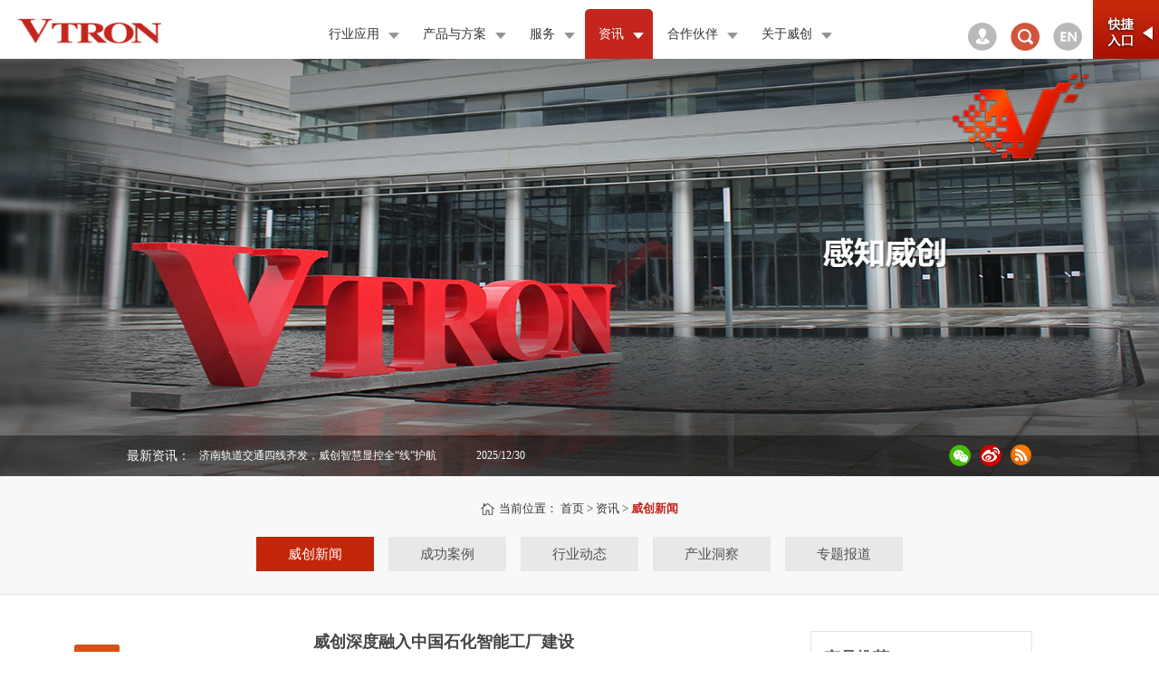

--- FILE ---
content_type: text/html; charset=utf-8
request_url: https://www.vtron.com.cn/news/no1267.html
body_size: 47470
content:

<!DOCTYPE html PUBLIC "-//W3C//DTD XHTML 1.0 Transitional//EN" "http://www.w3.org/TR/xhtml1/DTD/xhtml1-transitional.dtd">
<html xmlns="http://www.w3.org/1999/xhtml">
<head><meta http-equiv="Content-Type" content="text/html; charset=utf-8" /><link href="/webcss/global.css" rel="stylesheet" type="text/css" /><link href="/webcss/layout.css" rel="stylesheet" type="text/css" /><link href="/webcss/layout_rey.css" rel="stylesheet" type="text/css" />
    <script type="text/javascript" src="/webjs/jquery-1.8.3.min.js"></script>
    <script type="text/javascript" src="/webjs/json2.js"></script>

    <!--[if IE 6]>
<script src="/webjs/iepng.js" type="text/javascript"></script>
<script type="text/javascript">
   EvPNG.fix('div,ul,li,img,dl,dt,dd,span,input,textarea,h1,h2,h3,h4,h5,h6,em,i,ol,a,a.cur,a:hover'); 
</script>
<![endif]-->   
    
    <meta name="Keywords" content="威创可视化指挥系统,威创整体解决方案,一体化系统方案,COB小间距,可视化解决方案,巡展,高亮DLP,三色激光DLP," />
    <meta name="Description" content="中国石化集团公司的智能工厂水平达到了国内一流、国外先进水平，智能工厂建设促进了中国石化的跨越式发展。威创从2013年参与中国石化智能工厂建设，到2021年打造其广州石化新一代“显控用”一体化项目，与中国石化的智能工厂建设同频共振、携手同行。" />
    <title>威创深度融入中国石化智能工厂建设</title>
<title>

</title></head>
<body>
    
<div class="header">
    <a href="/" class="logo">
        <img src="/webimages/logo.png" /></a>
    <div class="nav">
        <ul>
            <li><span><a href="/App/index.html" id="nav_application"><em>行业应用<b></b></em></a></span>
                    <div class="downmenu">
                        <div class="down_Application">
                            <dl>
                             <dd><img src="/webimages/zimg285.jpg" /> </dd>
                             <dt>
                                <h3>卓越的行业应用</h3>
                                <p>威创提供的大屏幕产品及解决方案可满足政府、电力、交通、电力、石油石化、金融、广电等各个行业用户信息智能化显示与控制的需求，广泛应用于指挥调度、视频监控和商业显示、教学和会议场所等领域。</p>
                             </dt>
                            </dl>
                            <ol>
                                <li>
                                    <h3><a style="cursor:default;">按行业</a></h3>
                                    <p>
                                    
                                        <a href="/App/list66.html">交通运输</a>
                                        
                                        <a href="/App/list67.html">能源</a>
                                        
                                        <a href="/App/list68.html">公共安全</a>
                                        
                                        <a href="/App/list69.html">城市管理</a>
                                        
                                        <a href="/App/list70.html">环保与生态资源</a>
                                        
                                        <a href="/App/list71.html">广电</a>
                                        
                                        <a href="/App/list72.html">金融通信</a>
                                        
                                        <a href="/App/list73.html">其他</a>
                                        
                                    </p>       
                                </li>
                                <li>
                                    <h3><a style="cursor:default;">按应用场景</a></h3>
                                    <p>
                                    
                                        <a href="/App/list126.html">控制室</a>
                                        
                                        <a href="/App/list127.html">监控</a>
                                        
                                        <a href="/App/list128.html">会商</a>
                                        
                                        <a href="/App/list129.html">协同</a>
                                        
                                        <a href="/App/list130.html">信息展示</a>
                                        
                                    </p>
                                </li>
                                
                            </ol>
                            <div class="del_float"></div>
                        </div>
                    </div>
                 </li>

            <li><span><a href="/Product/index.html" id="nav_products"><em>产品与方案<b></b></em></a></span>
                 	<div class="downmenu">
                    	<div class="down_Application">
                        	<dl>
                                <dd><img src="/webimages/zimg287.jpg" /></dd>
                                <dt>
                                    <h3>控制室解决方案专家</h3>
                                    <p>VTRON提供的大屏幕拼接显控产品及其解决方案，可根据不同客户的应用场景，通过各种屏幕（端），利用网络和各种应用（企业云），将信息、交互、协作整合在一起，满足用户信息智能化显示与控制的需求。</p>
                                </dt>
                            </dl>
                            <ol>
                            <li>

                            
								  
								   <h3><a href="/product/default_95.html">超融屏</a></h3> 
								  
								  
								  
								   <h3><a href="/product/default_51.html">LED</a></h3> 
								  
								  
								  
								   <h3><a href="/product/default_49.html">DLP</a></h3> 
								  
								  
								  
								   <h3><a href="/product/default_50.html">LCD</a></h3> 
								  
								  
								  
								   <h3><a href="/Product/Product_control.aspx">传输与控制系统</a></h3> 
								  
								  
								  
								   <h3><a href="/product/default_94.html">可视化平台</a></h3> 
								  
								  

                            </li>
                        </ol>
                            <div class="del_float"></div>
                        </div>
                    </div>
                 </li>

            <li><span><a href="/PeiXun/index.html" id="nav_service"><em>服务<b></b></em></a></span>
                    <div class="downmenu">
                        <div class="down_Application downmenudltj">
                            <dl>
                            <dd>
                                <div class="down_Trainpicclass">
                                    <dl>
                                        <dd class="jishuzixun">
                                            <a href="/Users/fankui215.html"><em>技术咨询</em></a>
                                        </dd>
                                        <dd class="hezuoshenqing">
                                            <a href="/Partner/apply.html"><em>合作申请</em></a>
                                        </dd>
                                        <dd class="xuqiufankui">
                                            <a href="/peixun/fankui.html"><em>需求反馈</em></a>
                                        </dd>
                                        <dd class="zaixianzhichi">
                                            <a href="/Users/fankui215.html"><em>在线支持</em></a>
                                        </dd>
                                        <div class="del_float">
                                        </div>
                                    </dl>
                                </div>
                            </dd>
                            <dt>
                                <h3>为您业务增值</h3>
                                <p>秉承“以客户为中心”的宗旨，威创凭借在大屏幕显控行业多年的集成工程经验，领先的专业技术，确保为客户提供优质的工程和售后服务。</p>
                            </dt>      
                                    
                            </dl>
                            <ol>
                                <li class="widtht">
                                    <h3><a href="/peixun/userdefault.html">用户服务</a></h3>
                                    <p>
                                        <a href="/PeiXun/zhinan.html">服务指南</a>
                                        <a href="/PeiXun/Product.html">服务产品</a>
                                        <a href="/Users/fankui1.html">技术咨询</a>
                                        <a href="/peixun/gonggao.html">服务公告</a>
                                    </p>       
                                </li>
                                <li class="widtht">
                                    <h3><a href="/PeiXun/case.html">合作伙伴服务</a></h3>
                                    <p>
                                        <a href="/Partner/apply.html">合作申请</a>
                                        <a href="/peixun/fankui.html">需求反馈</a>
                                        <a href="/Users/fankui215.html">技术咨询</a>
                                        <a href="/peixun/qudao.html">渠道培训</a>
                                        <a href="/peixun/qudaogonggao.html">渠道公告</a>
                                    </p>
                                </li>
                                <li class="widtht">
                                    <h3><a href="/PeiXun/qianzai.html">潜在客户服务</a></h3>
                                    <p>
                                        <a href="/peixun/qianzai.html">在线培训</a>
                                        <a href="/Users/fankui1.html">在线支持</a>
                                        <a href="/peixun/qzfankui.html">需求反馈</a>
                                    </p>
                                </li>
                                
                            </ol>
                            <div class="del_float"></div>
                        </div>
                    </div>
                 </li>

            <li><span><a href="/News/index.html" id="nav_infomation"><em>资讯<b></b></em></a></span>
                 	<div class="downmenu">
                        <div class="down_Application">
                            <dl>
                                <dd>
                                    <img src="/webimages/zimg289.jpg" />
                                </dt>
                                <dt>
                                    <h3>前沿视角</h3>
                                    <p>看威创举措，察视界风云，行业动态，产业走向，一览无余。</p>
                                </dt>
                            </dl>
                            <ol class="downmenuol">
                            <li>
                            
                                    <h3><a href="/news/32.html">威创新闻</a></h3>
                                    
                                    <h3><a href="/news/31.html">成功案例</a></h3>
                                    
                                    <h3><a href="/news/33.html">行业动态</a></h3>
                                    
                                    <h3><a href="/news/34.html">产业洞察</a></h3>
                                    
                                    <h3><a href="/news/30.html">专题报道</a></h3>
                                    
                            </li>
                            </ol>
                            <div class="del_float"></div>
                        </div>
                    </div>
                 </li>

            <li><span><a href="/Partner/def.html" id="nav_partners"><em>合作伙伴<b></b></em></a></span>
                 	<div class="downmenu">
                        <div class="down_Application">
                            <dl>
                                <dd><img src="/webimages/Xindex126.jpg" /></dd>
                                <dt>
                                    <h3>合作理念</h3>
                                    <p>合作理念：合作 共赢 创造客户价值<br/>
                                    渠道发展理念：开放、长期合作、发展共赢</p>
                                </dt>
                                
                            </dl>
                            <ol class="downmenuol">
                                <li>
                                    <h3><a href="/Partner/news.html">合作介绍</a></h3>
                                    <h3><a href="/Partner/apply.html">成为合作伙伴</a></h3>
                                    <h3><a href="/Partner/def.html#zixun_Online">在线咨询</a></h3>
                                    <h3><a href="/PeiXun/case.html">合作伙伴服务</a></h3>    
                                </li>
                                
                            </ol>
                            <div class="del_float"></div>
                        </div>
                    </div>
                 </li>

            <li><span><a href="/Summary/index.html" id="nav_about"><em>关于威创<b></b></em></a></span>
                 	<div class="downmenu">
                        <div class="down_about">
                            <dl>
                                <dt><img src="/webimages/zimg286.jpg" /></dt>
                                <dd>
                                    <h3>行业翘楚</h3>
                                    <p>全球领先的大屏幕数字显示拼接墙及可视化解决方案专业供应商。国内拼接显示行业第一家上市企业，专业技术位居行业翘楚地位。公司的业务已遍布50多个国家和地区，累计在全球已打造出13,500多个工程项目。</p>
                                </dd>
                                
                            </dl>
                            <ol>
                                <li class="widtht">
                                    
                                        <h3><a href="/Summary/index.html">公司介绍</a></h3>
                                        <p>
                                            <a href="/Summary/index.html">公司概要</a>
                                            <a href="/Innovation/index.html">自主创新</a>
                                            <a href="/Advantages/index.html">综合优势</a>
                                            <a href="/Honour/index.html">大事记和荣誉</a>
                                        </p>
                                   
                                </li>
                                <li class="widtht">
                                   
                                        <h3><a href="/IR/index.html">投资者关系</a></h3>
                                        <p>
                                            <a href="/IR/index.html">公告信息</a>
                                            <a href="/IR/regime.html">公司制度</a>
                                            <a href="/IR/legal.html">公平在身边</a>
                                            <a href="/IR/relation.html">投资者联系</a>
                                        </p>
                                    
                                </li>
                                <li class="widtht">
                                    <h3><a href="/Recruit/index.html">招聘信息</a></h3>
                                    <p>
                                        <a href="/Recruit/index.html">应聘指引</a>
                                        <a href="/Recruit/campus.html">校园招聘</a>
                                        <a href="/Recruit/society.html">社会招聘</a>
                                    </p>
                                </li>
                                <li class="suzy-navli1">
                                    <h3><a href="/Global/index.html">威创全球</a></h3>
                                </li>
                                <li class="suzy-navli1"><h3><a href="/Contact/index.html">联系我们</a></h3></li>
                                <li class="suzy-navli1 suzy-navli2" style='white-space:nowrap'>
					<h3><a href="http://www.vtronedu.com">威创儿童成长平台</a></h3>
				</li>
				
                            </ol>
                            <div class="del_float"></div>
                        </div>
                    </div>
                 </li>
            <div class="del_float">
            </div>
        </ul>
    </div>
    <div class="header_right">
        <dl>
        <dt class="loginalinkdt"></dt>
            <dt><a class="Login_a_bln_img" href="/Users/UserCenter.html">
                    <img title="登录" src="/webimages/index_06.png" onmouseover="javascript:this.src='/webimages/zimg232.jpg'" onmouseout="javascript:this.src='/webimages/index_06.png'" /></a> 
                     <a href="javascript:;" class="clickSearch"><img title="搜索" src="/webimages/index_07.png" /></a> 
                     <a href="http://en.vtron.com.cn"><img title="英文网站" src="/webimages/index_08.png" onmouseover="javascript:this.src='/webimages/index_08_a.png'" onmouseout="javascript:this.src='/webimages/index_08.png'" /></a>
                <div class="HomeSearch">
                    <label>
                        <input type="text" onkeyup="ValidEnter(event)" class="setext" />
                        <input type="submit" value="" class="sebut" />
                    </label>
                </div>
            </dt>
            <dd>
                <span>
                    <img src="/webimages/index_04.png" /></span><em><img src="/webimages/index_05.png" /></em>
            </dd>
        </dl>
    </div>
</div>
<script type="text/javascript">
    
    $(function () {
        var LoginMsg = "";
        var fromurl = window.location.href.replace("http://" + window.location.host, "");
        if (fromurl == "/") {
            fromurl = "";
        }
        if (LoginMsg == "") {
            $(".Login_a_bln_img").attr("href", "/login.html?fromurl=" + fromurl);
            $(".zaixianawp[href='/Login.html']").attr("href", "/Login.html?fromurl=" + fromurl);
        } else {
            if ($(".loginalinkdt a").attr("href") == '/exit.html?fromurl=/index.html') {
                $(".loginalinkdt a").attr("href", "/exit.html?fromurl=" + fromurl);
            }
        }
    });
</script>
<div class="Quickentry">
    <h3>
        访问者</h3>
    <ul>
        
            <li class="Quickhangye"><a href="/Users/uCustomers.html">行业客户</a></li>
            <li class="Quickyonghu"><a href="/Users/uService.html">用户服务</a></li>
            <li class="Quickhezuo"><a href="/Users/uPartner.html">渠道合作伙伴</a></li>
            <li class="Quickgongying"><a href="/Users/uSupplier.html">供应商</a></li>
            <li class="Quicktouzi"><a href="/IR/index.html">投资者</a></li>
            <li class="Quickyingpin"><a href="/Recruit/campus.html">应聘者</a></li>
        
      
    </ul>
    <p>
        <a <a href="/Users/fankui215.html"><img src="/webimages/Xindex140.png" /></a></p>
</div>

    
    <div class="banner">
        <div class="about_banner"><img src='/UpLoadFiles/20191129/2019112916490255.png' /></div>
        <div class="bannerbg">
            <div class="bannerbox">
                <div class="banner_newstitle"> 最新资讯：</div>
                <div class="banner_newslist">
                    
<ul>
          
            <li><span>2026/1/9</span><a href="/news/no1387.html">AM魔屏获行业创新大奖</a></li>
          
            <li><span>2025/12/30</span><a href="/news/no1385.html">济南轨道交通四线齐发，威创智慧显控全“线”护航</a></li>
          
            <li><span>2025/12/23</span><a href="/news/no1386.html">DAV专访|AM威创魔屏</a></li>
          
            <li><span>2025/12/22</span><a href="/news/no1384.html">威创AM魔屏获行业“科技创新奖”并落地能源调度应用</a></li>
          
            <li><span>2025/11/15</span><a href="/news/no1383.html">全运璀璨耀湾区，智慧基建铸就从容底色</a></li>
         
</ul>
                </div>
                <div class="banner_share">
                    <script type="text/javascript">
    var shareUrl = document.location.href;
    var shareTitle = document.title;
    document.write("<a class=\"showshareweixin\" href=\"javascript:;\"><img src=\"/webimages/index_11.png\" /></a>");
    //document.write("<a target=\"_blank\" href=\"http://service.weibo.com/share/share.php?title=" + shareTitle + "&url=" + shareUrl + "&pic=http://weichuang.uoeee.com/webimages/logo.png\"><img src=\"/webimages/index_12.png\" /></a>");
    document.write("<a target=\"_blank\" href=\"http://weibo.com/u/5276737200\"><img src=\"/webimages/index_12.png\" /></a>");
    document.write("<a href=\"javascript:;\"><img src=\"/webimages/index_14.png\" /></a>");
    $(function () {
        $(".indexbanner img[src='/webimages/index_14.png'],.banner img[src='/webimages/index_14.png']").click(function () {
            if ($(".loginalinkdt").html().length > 0) {
                window.location.href = "/Login.html";
            } else {
                if (confirm("需登陆后进行RSS订阅，请登陆")) {
                    window.location.href = "/Login.html";
                }
            }
        });
    })
</script>





                </div>
                
            </div>
        </div>
    </div>
    <div class="aboutclass">
        <p class="cur">
            <span>当前位置： <a href="/">首页</a> > <a href="/news/index.html">资讯</a> > <a href="#" class="cur">威创新闻</a></span></p>
        <p>
            <em><a id="channel_32" href="/news/32.html">威创新闻</a><a id="channel_31" href="/news/31.html">成功案例</a><a id="channel_33" href="/news/33.html">行业动态</a><a href="/news/34.html" id="channel_34">产业洞察</a><a id="channel_30" href="/news/30.html">专题报道</a></em></p>
    </div>

    <div class="web clearfix">
    <div class="productClass">
        <div class="questionnairewrap questionnairewrap02">
          <a class="questionnairealink questionnairealink02 showfavorites" href="javascript:;">我要<br>收藏</a>
        </div>
        
    </div>
    <div class="xiugaixinwendt">
        <div class="newstitle">
        	<h3>威创深度融入中国石化智能工厂建设</h3>
          <p class="ptextby">打造广州石化生产调度指挥中心显控用一体化项目 </p>
          <p>时间：2021年12月3日     来自：管理员</p>

            <div class="fenxiang fenxiangxg">
                <div class="bdsharebuttonbox">
                    <a href="#" class="bds_tsina bds_tsina02" data-cmd="tsina"></a>
                    <a href="#" class="bds_tqq bds_tqq02" data-cmd="tqq"></a>
                    <a href="javascript:;" class="bds_weixin bds_weixin02" data-cmd="weixin"></a>
                    <a href="#" class="bds_more bds_more02" data-cmd="more"></a>
                </div>
                <script>window._bd_share_config={"common":{"bdSnsKey":{},"bdText":"","bdMini":"2","bdMiniList":false,"bdPic":"","bdStyle":"0","bdSize":"16"},"share":{}};with(document)0[(getElementsByTagName('head')[0]||body).appendChild(createElement('script')).src='http://bdimg.share.baidu.com/static/api/js/share.js?v=89860593.js?cdnversion='+~(-new Date()/36e5)];
                </script> 
            </div>
        </div>
        
        <div class="newscont">
        &nbsp; &nbsp; &nbsp; &nbsp; 中国石化集团公司的智能工厂水平达到了国内一流、国外先进水平，智能工厂建设促进了中国石化的跨越式发展。威创从2013年参与中国石化智能工厂建设，到2021年打造其广州石化新一代“显控用”一体化项目，与中国石化的智能工厂建设同频共振、携手同行。
<p>
	<br />
</p>
<span style="font-size:16px;"><strong>&nbsp; &nbsp; &nbsp; 中国石化智能工厂建设进入深水区</strong></span><br />
<p>
	&nbsp; &nbsp; &nbsp; &nbsp; 石化工业是国民经济的支柱产业，我国石油和化学工业的总产值居世界第一位。在《财富》2020年度世界500强排行榜中，中国石化集团公司位列第二位。
</p>
<p>
	<br />
</p>
<div style="text-align:center;">
	<img src="/KindEditor/attached/image/20211203/20211203102845_4732.jpg" alt="" />&nbsp;&nbsp;
</div>
<p>
	&nbsp; &nbsp; &nbsp; &nbsp; 智能工厂建设促进了中国石化的跨越式发展。从2003年启动MES建设开始，中国石化一直在摸索智能工厂的建设和演进路线，2013年确定4家企业为试点项目建设单位，直到2015年智能工厂1.0诞生，时隔一年又启动了智能工厂2.0的建设，2018年智能工厂2.0进入推广阶段。如今，4家试点项目建设企业（九江石化、燕山石化、镇海炼化、茂名石化）都成了国家智能制造的试点示范，生产得以优化，工作效率大幅提升，经营成本进一步降低。
</p>
<p>
	<br />
</p>
<div style="text-align:center;">
	<img src="/KindEditor/attached/image/20211203/20211203102906_7982.jpg" alt="" />&nbsp;
</div>
<p style="text-align:center;">
	九江石化试点被工信部评为“2015年智能制造试点示范项目”
</p>
<p style="text-align:center;">
	<br />
</p>
&nbsp; &nbsp; &nbsp; &nbsp; 早在2013年，威创就积极参与中国石化4家试点企业之一的九江石化的智能工厂建设，为九江石化提供了“显控用”一体化系统，系统连接了各大中心控制室可视化交互操控平台，实现九江石化各中心信息互联互通，助力其生产管控的协同优化和精细的规范管理。<br />
&nbsp; &nbsp; &nbsp; &nbsp; 而今，中国石化数字化转型进入深水区，智能工厂建设正在进一步深化。<br />
&nbsp; &nbsp; &nbsp; &nbsp; 2020年，中国石化按照“数据+平台+应用”模式，在广州石化、扬子石化、长岭炼化、北海炼化4家企业推广实施。其中，广州石化信息化工作以“创一流”智慧工厂、5G+智慧石化、深化应用创新创效、信息孤岛治理为重点目标，深化信息技术创新应用，以数字化转型赋能高质量发展。<br />
<p>
	&nbsp; &nbsp; &nbsp; &nbsp; 威创再次参与中国石化这一智能工厂建设新征程，将这些年积累的智能工厂建设经验及成果应用在了广州石化项目中。
</p>
<div style="text-align:center;">
	<img src="/KindEditor/attached/image/20211203/20211203102924_6563.jpg" alt="" />&nbsp;
</div>
<p style="text-align:center;">
	广州石化是华南地区最大的现代化石油化工企业之一
</p>
<p style="text-align:center;">
	<br />
</p>
<span style="font-size:16px;"><strong>&nbsp; &nbsp; &nbsp; “十四五”开局之年的“显控用”平台</strong></span><br />
<p>
	&nbsp; &nbsp; &nbsp; &nbsp; 威创根据广州石化智能工厂的建设要求，以“全面感知、预测预警、协同优化和科学决策能力全面提升”为指引，通过开放的高兼容“显控用”平台，助力广州石化实现生产经营全面可视化，应急处置流程化，执行过程实时优化，业务流程高效协同，提升生产经营管理效率。
</p>
<p>
	<br />
</p>
<div style="text-align:center;">
	<img src="/KindEditor/attached/image/20211203/20211203102949_1572.jpg" alt="" />&nbsp;
</div>
<p style="text-align:center;">
	广州石化新建的生产调度指挥中心
</p>
<p style="text-align:center;">
	<br />
</p>
&nbsp; &nbsp; &nbsp; &nbsp; 2021年4月8日，随着1号蒸馏装置率先进驻，标志着广州石化新建的生产调度指挥中心正式投入使用。如今，走进广州石化生产调度指挥中心，首先映入眼帘的就是震撼的大屏幕可视化系统拼接墙。在超大的屏幕上，动态展示着企业装置、产能、经营目标等生产监控场景。拼接墙由威创提供的54套80英寸DLP屏体构成，长约29.16米、高约3.64米，整体结构为3行18列。<br />
&nbsp; &nbsp; &nbsp; &nbsp; 指挥中心大屏这些信息是通过威创新一代智能融合平台（ICVP)统一汇聚、处理，再无缝融合显示出来，大屏上的信息也可借助ICVP平台推送到广州石化会商室、PC电脑和移动终端等其他屏幕，实现设备与设备之间互联、信息共享，满足智能工厂汇聚资源、快速决策的需要。<br />
&nbsp; &nbsp; &nbsp; &nbsp; 生产调度指挥的的全程可视化管理。威创为广州石化生产调度指挥中心提供了生产监控、生产应急监控、应急指挥等可视化应用场景，这些场景对接广州石化融合通讯和应急业务系统，将各个环节、各个地点的生产及经营状况，以视频、数据和文字等形成全程动态可视化呈现，减轻了日常维护工作的难度，在确保生产高效进行的同时，也为企业经营安全提供了保障。<br />
<div style="text-align:center;">
	<img src="/KindEditor/attached/image/20211203/20211203103100_7440.jpg" alt="" />&nbsp;
</div>
<p style="text-align:center;">
	生产监控场景
</p>
<p style="text-align:center;">
	<br />
</p>
<div style="text-align:center;">
	<img src="/KindEditor/attached/image/20211203/20211203103112_8470.jpg" alt="" /> 
</div>
<p style="text-align:center;">
	<br />
</p>
<p style="text-align:center;">
	与会商室协同的应急指挥场景
</p>
<p style="text-align:center;">
	<br />
</p>
&nbsp; &nbsp; &nbsp; &nbsp; 在“十四五”开局之年，政府及石化企业都在制定智能化发展规划，中石化也在规划新的石化智能工厂3.0顶层设计。针对石化智能工厂需求的升级，威创已着手在“显控用”技术方面密切跟进，既对之前在智能工厂建设方面的实践成果进行继承，更在新理念下创新发展“显控用”技术，以为用户持续创造价值。<br />
<br />
       	  
          
        </div>
        <a class="xiugaibackbtn" href="/news/32.html">返回列表</a>
        
    	<div class="Turnthepage">
        	<p>上一篇：<a href="/News/no1268.html">构建安全互联的坚固显控系统</a></p>
        	<p>下一篇：<a href="/News/no1266.html">威创入围广州市信创新产品资源池</a></p>
            
        </div>
    	
        <div class="related">
        	<h3>相关资讯：</h3>
        	<ul>
                <li><a href="/news/no1387.html"><em>2026/1/9</em>AM魔屏获行业创新大奖</a></li><li><a href="/news/no1385.html"><em>2025/12/30</em>济南轨道交通四线齐发，威创智慧显控全“线”护航</a></li><li><a href="/news/no1386.html"><em>2025/12/23</em>DAV专访|AM威创魔屏</a></li><li><a href="/news/no1384.html"><em>2025/12/22</em>威创AM魔屏获行业“科技创新奖”并落地能源调度应用</a></li><li><a href="/news/no1383.html"><em>2025/11/15</em>全运璀璨耀湾区，智慧基建铸就从容底色</a></li>
            </ul>
        </div>
	
    </div>

  <div class="chanpshpzh chanpshpzhxiugai">
    <div class="chanpshp">
        <div class="chanpshp1 qc"><h3>产品推荐</h3><a href="/Product/index.html">更多+</a></div>
       
        
                    <ul>
            <li>
                <a href="javascript:;"  rel="/down/623/超融屏.mp4">
                    <div class="shipdw"><img src="/UpLoadFiles/20230908/2023090813465062.png" width="209px" height="162px"><span></span></div>
                    <p><a href="/product_view_257.html">“屏即系统”的超融屏</a></p>
                    <span class="dibuht"></span>
                </a>
            </li>
        </ul>
                    
        
        <div class="xiugaixinwenlistxg">
          <p><a href="/product_view_231.html">云控分布式系统</a></p><p><a href="/product_view_228.html">流媒体转码处理器</a></p><p><a href="/product_view_168.html">SlickView</a></p><p><a href="/product_view_128.html">易控分布式系统</a></p>
        </div>
    </div>

    <div class="chanpshp">
        <div class="chanpshp1 qc"><h3>成功案例</h3><a href="/App/index.html">更多+</a></div>
        
                <ul>
            <li>
                <a href="javascript:;" rel="/down/361/凤凰卫视开放式演播室.flv">
                    <div class="shipdw"><img src="/UpLoadFiles/20141126/2014112618160570.jpg" width="209px" height="162px"><span></span></div>
                    <p><a href="/App/61.html">凤凰卫视开放式演播室</a></p>
                    <span class="dibuht"></span>
                </a>
            </li>
        </ul>
                
        
        <div class="xiugaixinwenlistxg">
          <p><a href="/App/123.html">河北省检察院</a></p><p><a href="/App/63.html">广发银行股份有限公司总控中心</a></p><p><a href="/App/52.html">南京智慧城市中心</a></p><p><a href="/App/115.html">北京西城区可视化集控系统</a></p>
        </div>
    </div>

    <div class="chanpshp">
        <div class="chanpshp1 qc"><h3>市场活动</h3><a href="/news/32.html">更多+</a></div>
         
                    <ul>
                        <li>
                            <a href="javascript:;" rel="">
                                <div class="shipdw"><img src="/KindEditor/attached/image/20240206/20240206155829_9807.jpg" width="209px" height="162px">
                                  
                                </div>
                                <p><a href="/news/no1354.html">威创超融屏省级人防初露锋芒</a></p>
                                <span class="dibuht"></span>                                
                            </a>
                        </li>
                    </ul>
        <div class="xiugaixinwenlistxg">
            
                  <p><a href="/news/no1339.html">颠覆创新引领未来  威创IFC2023全面出击</a></p>
              
                  <p><a href="/news/no1338.html">北京InfoComm China展喜讯：超融屏荣获“Best of Show”最佳技术奖</a></p>
              
                  <p><a href="/news/no1303.html">先行，在这里相遇</a></p>
              
                  <p><a href="/news/no1301.html">在新的控制室范式时代威创与您相约石家庄</a></p>
              
        </div>
        
    </div>
    
</div>
</div>

    <div class="favoriteswrap">
        <h3>添加到收藏夹</h3>
        <form id="addCollect_frm">
        <input type="hidden" name="id" value="1267" />
        <input type="hidden" name="webPath" />
        <select name="CollectTypeID">
        
              <option value="2">资讯</option>
       
        </select>
        <input type="button" class="favoritesbtn" value="确 定" />
        </form>
    </div>


    <div class="recruitmentfloat">
        <div class="tianjiatvwrap">
            <div class="object"></div>
            <span class="recclosebtn"></span>
        </div>
    </div>



<style type="text/css">

.bdshare-button-style0-16 a{ width:32px; height:32px !important; padding-left:0px !important; margin:0px 10px 0 0;}
.bdshare-button-style0-16 a:hover{ opacity:1; }
.bdshare-button-style0-16 a.bds_tsina02{background: url(/webimages/zimg227.jpg) no-repeat;}
.bdshare-button-style0-16 a.bds_tqq02{background: url(/webimages/zimg228.jpg) no-repeat;}
.bdshare-button-style0-16 a.bds_weixin02{background: url(/webimages/zimg229.jpg) no-repeat;}
.bdshare-button-style0-16 a.bds_more02{background: url(/webimages/zimg303.jpg) no-repeat;margin:0px;}

.bdsharebuttonbox03 a{width:24px; height:24px !important; padding-left:0px !important;}
.bdshare-button-style0-16 a.bds_tsina03{background: url(/webimages/index_12.png) no-repeat center center;}
.bdshare-button-style0-16 a.bds_tqq03{background: url(/webimages/index_13.png) no-repeat center center;}
.bdshare-button-style0-16 a.bds_weixin03{background: url(/webimages/index_11.png) no-repeat center center;}
.bdshare-button-style0-16 a.bds_weixin04{background: url(/webimages/index_14.png) no-repeat center center;}


</style>


    
<div class="footclass"> 
 	<h3>全国统一服务热线：<span><img src="/webimages/zimg223.png"></span></h3>
	<ul>
    	 <li>
         	<h4><a href="/Summary/index.html">关于威创</a></h4>
            <p>
            	<a href="/Summary/index.html">公司介绍</a><br />
                <a href="/Global/index.html">威创全球</a><br />
                <a href="http://www.vtronedu.com">威创儿童成长平台</a><br />
                <a href="/IR/index.html">投资者关系</a><br />
                <a href="/Recruit/index.html">招聘信息</a><br />
                <a href="/Contact/index.html">联系我们</a>
            </p>
         </li>
         <li class="addapplication clearfix">
            <h4><a href="/App/index.html">行业应用</a></h4>
            <dl>
              <dt>
                <p>
                    <a href="/App/list66.html">交通运输</a><br />
                    <a href="/App/list67.html">能源</a><br />
                    <a href="/App/list68.html">公共安全</a><br />
                    <a href="/App/list69.html">城市管理</a><br />
                    <a href="/App/list70.html">环保与生态资源</a><br />
                    <a href="/App/list71.html">广电</a><br />
                    <a href="/App/list72.html">金融通信</a><br />
                    <a href="/App/list73.html">其他</a>
                </p>
              </dt>
              <dd>
                <p>
                    <a href="/App/list126.html">控制室</a><br />
                    <a href="/App/list127.html">监控</a><br />
                    <a href="/App/list128.html">会商</a><br />
                    <a href="/App/list129.html">协同</a><br />
                    <a href="/App/list130.html">信息展示</a>
                </p>
              </dd>
            </dl>
         </li>

      <li>
         	<h4><a href="/Product/index.html">产品与方案</a></h4>
            <p>
               
                <a href="/product/default_95.html">超融屏</a><br/><a href="/product/default_51.html">LED</a><br/><a href="/product/default_49.html">DLP</a><br/><a href="/product/default_50.html">LCD</a><br/><a href="/Product/Product_control.aspx">传输与控制系统</a><br/><a href="/product/default_94.html">可视化平台</a><br/>
            </p>
      </li>
      <li>
         	<h4><a href="/PeiXun/index.html">服务</a></h4>
            <p>
            	<a href="/peixun/userdefault.html">用户服务</a><br />
                <a href="/PeiXun/case.html">合作伙伴</a><br />
                <a href="/PeiXun/qianzai.html">潜在客户</a><br />
            </p>
      </li>
      <li>
         	<h4><a href="/Partner/def.html">合作伙伴</a></h4>
            <p>
            	<a href="/Partner/news.html">合作介绍</a><br />
                <a href="/Partner/apply.html">成为合作伙伴</a><br />
                <a href="/Partner/def.html#zixun_Online">在线咨询</a><br />
                <a href="/PeiXun/case.html">合作伙伴服务</a>
            </p>
      </li>
      <li class="cur">
        <h4><a href="/Knowledge/index.html">知识库</a></h4>
        <p>
              <a href="/Users/Download175.html">文档下载</a><br />
              <a href="/Users/Download181.html">视频</a><br />
              <a href="/Users/Download180.html">培训资料</a><br />
              <a href="/Users/Download182.html">工程FAQ</a>
          </p>
        <h4><a href="/Users/Survey.html">调查问卷</a></h4>
        <h4><a href="/news/30.html">专题报道</a></h4>
      </li> 
         
         
    </ul>
</div>
<div class="foot">
   <div class="wqpfoot">
        Copyright© <label id="nowyear"> </label> VTRON TECHNOLOGIES LTD. All rights reserved. <a href="https://beian.miit.gov.cn" target="_blank">粤ICP备05013175号</a>
        <p class="wqpRight"><a href="/legalnotices.html">法律声明</a>
        | <a href="/privacypolicy.html">隐私条款</a></p>
<div>
<p>
        <a href="https://www.szweb.cn/" target="_blank">深圳网站建设</a>：<a href="https://www.smwind.cn/"
            target="_blank">沙漠风</a></p>
</div>

<div class="shareweixinwrap">
    <h3>关注威创官方微信</h3>
    <a class="closeweixin" href="javascript:;"></a>
    <img class="weixinimg" src="/webimages/zimg276.png" width="185" height="185" />
    <p class="weixinptext">打开微信，点击底部的“发现”，<br/>使用“扫一扫”即可关注。</p>
</div>

<script type="text/javascript">      var _bdhmProtocol = (("https:" == document.location.protocol) ? " https://" : " http://");      document.write(unescape("%3Cscript src='" + _bdhmProtocol + "hm.baidu.com/h.js%3F4625d9b4995738bd71555500e5a2c7fe' type='text/javascript'%3E%3C/script%3E"));  </script>
</body>


<script type="text/javascript" src="/webjs/index.js"></script>
<script type="text/javascript" src="/webjs/MYscroll.js"></script>
<script type="text/javascript" src="/webjs/jquery.fixedRange.js"></script>
<script type="text/javascript" src="/webjs/jquery.cycle.all.js"></script>

<script type="text/javascript">
    var isen = (window.location.href).indexOf('/en/') > 0; //查看是否英文版，地址栏中包含 en
    $(function () {
        $('.banner_newslist ul').cycle({
            fx: 'scrollUp',
            speed: 600,
            timeout: 2500
        });
        $(".sebut").click(function () {
            if (isen) {
                window.location.href = "/en/Search/" + $(".setext").val() + ".html";
            }
            else {
                window.location.href = "/Search/" + $(".setext").val() + ".html";
            }
        });
        $(".searchresultsinputbtn").click(function () {
            if (isen) {
                window.location.href = "/en/Search/" + $(".searchresultsinputtext").val() + ".html";
            }
            else {
                window.location.href = "/Search/" + $(".searchresultsinputtext").val() + ".html";
            }
        });
    })
    function ValidEnter(evt) {
        evt = (evt) ? evt : ((window.event) ? window.event : "")
        keyCode = evt.keyCode ? evt.keyCode : (evt.which ? evt.which : evt.charCode);
        if (keyCode != 13) //13=enter  
        {
            return;
        }
        else {
            if ($(".setext").val() != "") {
                if (isen) {
                    window.location.href = "/en/Search/" + $(".setext").val() + ".html";
                }
                else {
                    window.location.href = "/Search/" + $(".setext").val() + ".html";
                }
                return false;
            }

            if ($(".searchresultsinputtext").val() != "") {
                if (isen) {
                    window.location.href = "/en/Search/" + $(".searchresultsinputtext").val() + ".html";
                }
                else {
                    window.location.href = "/Search/" + $(".searchresultsinputtext").val() + ".html";
                }
            }
        }
    }
	
	
</script>

    <script type="text/javascript">
        $(function () {
            $("#addCollect_frm input[name='webPath']").val(window.location.href.replace("http://" + window.location.host, ""));
            $("#addCollect_frm .favoritesbtn").click(function () {
                $.post("/ashx/AddCollect.ashx", $("#addCollect_frm").serialize(), function (data) { alert(data); });
            });
            $("#channel_32").addClass("cur");
            $("#nav_infomation").addClass("back");
            $("body .newscont img").error(function () {
                $(this).attr("src", "http://www.vtron.com" + $(this).attr("src"));
            })
        });
    </script>
    <script type="text/javascript">
        $(".honor").myscroll({
            prev: ".hleft",
            next: ".hright",
            scrollbox: ".honorlist"
        })
        $(".dashijibox").rol({
            next: ".drihgt",
            prev: ".dleft",
            fnboxrollcontent: ".dashijilist ul",
            fnboxrollcontent_child: ".dashijilist td",
            num: 3
        })

        //$(".weixinimg").attr("src", "/qrimg/news/1267.png");


        $(".recruitmentfloat").height($("body").height());

   $(".recclosebtn").click(function () {
        $(".recruitmentfloat").fadeOut(300,function(){
            $(".object").html("");
        });
    });


    $(".chanpshp ul li>a").click(function () {
        if (!$(this).attr("rel")) {
            return false;
        }
        $(".tianjiatvwrap").css("top", (($(window).height() - $(".tianjiatvwrap").height()) / 2) + $(window).scrollTop());
        var rel = $(this).attr("rel");
        if (rel.indexOf("javascript") >= 0) {
            eval(rel);
            return false;
        }
        rel = rel.replace("flv", "FLV")
        $(".object").html('<object classid="clsid:D27CDB6E-AE6D-11cf-96B8-444553540000" codebase="http://download.macromedia.com/pub/shockwave/cabs/flash/swflash.cab#version=6,0,29,0" width="100%" height="500">' +
            '      <param name="movie" value="/flash/flv_player.swf?flv_url=' + rel + '&autoplay=0&btn_color=0xceac70"> ' +
            '      <param name="BarColor" value="0xffffff" />' +
            '      <param name="BarTransparent" value="20" />' +
            '      <param name="quality" value="high"/> ' +
            '      <param name="allowFullScreen" value="true" /> ' +
            '      <embed src="/flash/flv_player.swf?flv_url=' + rel + '&autoplay=0&btn_color=0xceac70" allowFullScreen="true" quality="high" pluginspage="http://www.macromedia.com/go/getflashplayer" type="application/x-shockwave-flash" width="100%" height="500"> ' +
            '      </embed> ' +
            '    </object>');

        $(".recruitmentfloat").fadeIn(300);

    });


</script>


</html>


--- FILE ---
content_type: text/css
request_url: https://www.vtron.com.cn/webcss/global.css
body_size: 1357
content:
/*网站基本定义*/
div,form,img,ul,ol,li,dl,dt,dd,p,tr,td,body,strong,span,pre,input{margin:0; padding:0; border:0; background-repeat:no-repeat;}
h1,h2,h3,h4,h5,h6,p{ margin:0; padding:0; font-weight:normal;}
body{font-family:"微软雅黑";font-size:12px;margin:0px;padding:0px;color:#353535;line-height:22px;height:auto;clear:both;table-layout:fixed; word-break: break-all;}
img{border:0px;}
ul,li{ list-style:none;}
em,i{ font-style:normal;}
a{ text-decoration:none; color:#353535; outline:none;}
a:hover{ background-repeat:no-repeat; color:#c4261d;}
.del_float{ clear:both; line-height:0; height:0; font-size:0;}
a,area{blr:expression(this.onFocus=this.blur())}

input,button,select,textarea{outline:none; border:none;}

/*网站基本定义*/

.webbox{margin:0px;padding:0px;width:100%;}
.webmain{margin:0px auto; width:1100px; position:relative;}
.web{margin:0px auto; width:1000px; position:relative;}

.pt30{ padding-top:30px;}

.qc {overflow: hidden;_zoom:1;}
.fleft {float: left;}
.fright {float: right;}
.clear{ clear:both}
.clearfix:after{visibility: hidden;display: block;font-size: 0;content: "";clear: both;height: 0;}
.clearfix{*zoom:1;}


* html{background:url(about:blank);}
* html .iefixed { position:absolute;　top:expression(eval(document.documentElement.scrollTop - this.offsetParent.offsetTop));}


--- FILE ---
content_type: text/css
request_url: https://www.vtron.com.cn/webcss/layout.css
body_size: 37819
content:
/*---头部---*/
.header{position:relative; width:100%; height:65px; background:url(../webimages/topbg.png) repeat-x; z-index:99999;}
.logo{position:absolute; left:20px; top:0px; display:block; width:182px;}
.logo img{ display:block; height:65px;}

.nav{width:585px; margin:0px auto;}
.nav ul{margin:0px;padding:0px;}
.nav ul li{float:left;margin:0px;padding:10px 0px 0px 0px;margin-right: 1px;}
.nav ul li span {float:left;display:block; height:55px;}
.nav ul li span a{float:left;display:block; font-size:14px; line-height:55px; height:55px; position:relative; cursor:pointer;}
.nav ul li span a em{float:left;display:block;height:55px; padding:0px 32px 0px 15px;}
.nav ul li span a:hover, .nav ul li span a.back{ background:url(../webimages/index_01.png) no-repeat left top; color:#FFF;}
.nav ul li span a:hover em, .nav ul li span a.back em{ background:url(../webimages/index_02.png) no-repeat right top;}
.nav ul li span a em b{ background:url(../webimages/icon01.gif) no-repeat; position:absolute; width:12px; height:7px; top:26px; right:10px;}
.nav ul li span a:hover em b, .nav ul li span a.back em b{background:url(../webimages/icon02.gif) no-repeat;}
.nav ul li span a.cur{ background:url(../webimages/index_01.png) no-repeat left top; color:#FFF;}
.nav ul li span a.cur em{ background:url(../webimages/index_02.png) no-repeat right top;}
.nav ul li span a.cur em b{background:url(../webimages/icon02.gif) no-repeat;}

.down_about ol li.suzy-navli1{width:130px;}
.down_about ol li.suzy-navli2 h3{font-size:14px;font-weight:bold;}

.header_right{float:right;height:65px; position:absolute; top:0px; right:0px;}
.header_right dl{ margin:0px; padding:0px;}
.header_right dl dt{ float:left; height:50px; padding-top:25px;position: relative;}
.header_right dl dt img{ margin-right:12px;}
.header_right dl dd{ float:left; height:47px; width:50px; padding:18px 8px 0px 15px;background:url(../webimages/index_03.png) repeat-x; cursor:pointer;}
.header_right dl dd em{ position:relative; top:-7px; left:3px;}

/*---关于威创-威创全球---*/
.banner{width:100%;height:461px;overflow:hidden;position:relative; margin-top:-4px;}
.about_banner{width: 100%; height:461px; position:relative; }
.about_banner ul li{width: 100%;position: relative;}
.about_banner img.nybanner{width:1920px; height:461px; display:block;position: absolute;left:50%; top:0px; margin-left:-960px;}

/*1230*/
.scrollsmallimgpro{width: 1000px;position: absolute;top: 0;left: 50%;margin-left: -500px;}
.scrollsmallimgpro img{position: absolute;top: 170px;}
.scrollsmallimgpro img.smallimg{right: 95px;}
.scrollsmallimgpro img.smallimgleft{left: 0px;}



.bannerbg{ background:url(../webimages/index_10.png) repeat-x; position:absolute; bottom:0px; width:100%; height:45px;z-index: 20;}
.bannerbox{ width:1000px; margin:0px auto; height:45px;position: relative;}

.banner_newstitle{float:left;font-size:14px; color:#FFF; padding-right:10px; padding-top:12px;}
.banner_newslist{float:left;width:360px; height:45px; overflow:hidden; }
.banner_newslist ul { margin:0px; padding:0px;}
.banner_newslist ul li{ width:360px;height:34px;overflow:hidden; color:#FFF; line-height:45px;}
.banner_newslist ul li span{ float:right;}
.banner_newslist a{color:#FFF;}
.banner_newslist a:hover{color:#FFF;}

.banner_share{ float:right; padding-top:10px; padding-left:10px;}
.banner_share img{ margin-left:10px;}
.nybanner_share{float: left;}

.aboutclass{ /*background:url(../webimages/classbg.png) repeat-x bottom;*/ background: #f8f8f8; border-bottom:1px solid #e4e4e4; padding:25px 0px; text-align:center;width: 100%;z-index: 100;}
.aboutclass p span{ background:url(../webimages/icon03.gif) no-repeat 0px 2px; padding-left:20px; font-size:13px;}
.aboutclass p span a:hover{font-weight:bold; color:#c4261d;}
.aboutclass p span a.cur{font-weight:bold; color:#c4261d;}
.aboutclass p.cur{ padding-bottom:20px;}
.aboutclass p{ margin:0px; padding:0px;}
.aboutclass p em a{ display:inline-block;background:#e8e8e8; margin:0px 8px; padding:8px 35px; font-size:15px; color:#525252;}
.aboutclass p em a:hover{ background:#c32609;color:#FFF;}
.aboutclass p em a.cur{ background:#c32609;color:#FFF;}

.aboutclassLocation{position:fixed; _position:absolute; top:0px;}

.aboutcont{ margin:0px; padding:50px 0px 50px; width:1000px;}
.aboutcont h3.hei93{ color:#c4261d; font-size:35px; font-weight:bold; line-height:45px; padding-bottom:50px;}
.aboutcont h3 img{ display:inline-block; text-align:center;}
.aboutcont dl{ margin:0px; padding:0px;}
.aboutcont dl dt{float:left;}
.aboutcont dl dt p.cur{ font-size:20px; color:#757575; padding-bottom:40px;}
.aboutcont dl dt p.cur em{ color:#c4261d;}
.aboutcont dl dt p.cur1{ font-size:27px; color:#757575; line-height:30px; padding-bottom:40px; padding-left:40px;}
.aboutcont dl dt p.cur1 em{ color:#c4261d;}
.aboutcont dl dt p.cur2{ font-size:22px; color:#757575; line-height:24px;}
.aboutcont dl dt p.cur2 em{ color:#c4261d;}
.aboutcont dl dd{float:right; width:447px;}
.aboutcont dl dd ul{margin:0px;padding:0px;}
.aboutcont dl dd ul li{ float:left; text-align:center; padding-left:30px;}
.aboutcont dl dd ul li p{ padding-top:10px;}
.aboutcont dl dd h3.cur{font-size:12px; padding-top:20px}

.aboutcont dl dt.cur{ width:430px; font-size:14px; line-height:27px; color:#7a7b7c; padding-top:100px;}
.aboutcont dl dt.cur em{ color:#c4261d;font-size:24px;}
.aboutcont dl dd.cur{ width:540px;}


/*---关于威创-招聘信息-校园招聘---*/

.recruitment{ width:1000px; margin:0px; padding:0px 0px 50px;}
.recruitment h3.jobtitle{color:#c4261d; font-size:35px; font-weight:bold; line-height:45px;text-align:center; padding:50px 0px;}
.recruitment p.text{font-size:14px; line-height:24px; color:#6f6e6e; text-align:center; padding-bottom:30px;}
.recruitment p.join{text-align:center;}
.recruitment p.join a{background:url(../webimages/index_23.png) no-repeat; width:131px; height:39px; display:inline-block; line-height:39px; font-size:15px; color:#FFF; text-indent:30px;}
.recruitment p.class{text-align:center; padding:40px 0px 50px 0px; color:#5f5e5e;position: relative;}
.recruitment p.class a{ padding:0px 0px 15px; display:inline-block; font-size:16px;}
.recruitment p.class a span{color:#5f5e5e; padding:0px 22px;}
.recruitment p.class a.back{ color:#c4261d; background:url(../webimages/index_24.png) no-repeat 27px bottom;}
.recruitment p.class a:hover{ color:#c4261d; background:url(../webimages/index_24.png) no-repeat 27px bottom;}

.recruitmentlist{border-top:1px solid #e9e9e9;}
.recruitmentlist ul{ margin:0px; padding:0px;}
.recruitmentlist ul li{ margin:0px; padding:0px; border-bottom:1px solid #e9e9e9;}
.recruitmentlist ul li h4.listtitle{ font-size:14px; color:#0f0f0f; padding:15px 10px; background:url(../webimages/index_25.png) no-repeat 98% center;cursor: pointer;}
.recruitmentlist ul li h4.listtitle span{color:#a0a0a0; width:125px; display:inline-block;}
.recruitmentlist ul li h4.cur{ background:url(../webimages/index_26.png) no-repeat 98% center;}

.recruitmentintro{ padding:30px; color:#6c6c6c; line-height:24px; background:#f5f5f5; border-top:1px solid #e9e9e9; display:none; position:relative;}
.recruitmentintro h3.font14{ font-weight:bold; color:#333; font-size:14px;}
.recruitmentintro p.jiezhi{ font-size:14px; color:#c4261d; padding:20px 0px 0px;}
.recruitmentintro a.toudi{ display:block; position:absolute; right:20px; top:30px; width:105px; height:27px; line-height:27px; text-align:center; color:#FFF; background:url(../webimages/index_100.png) no-repeat}


/*---关于威创-招聘信息-应聘指引---*/

.guide{border-top:1px solid #e9e9e9;}
.guide ul{ margin:0px; padding:0px;}
.guide ul li{ margin:0px; padding:0px; border-bottom:1px solid #e9e9e9;}
.guide ul li h4.guidetitle{ font-size:17px; color:#0f0f0f; padding:15px 10px; background:url(../webimages/index_25.png) no-repeat 98% center; cursor:pointer;}
.guide ul li h4.cur{ background:url(../webimages/index_26.png) no-repeat 98% center;}

.guideintro{ padding:30px 20px; color:#6c6c6c; line-height:24px; background:#f5f5f5; border-top:1px solid #e9e9e9; display:none;}
.guideintro h3.font14{ font-weight:bold; color:#333; font-size:14px;}


/*---关于威创-大事记和荣誉---*/

.Introclass{ width:1000px; height:80px; padding:40px 0px 45px; background:url(../webimages/index_27.png) repeat-x 0px 65px;}
.Introclass ul{ margin:0px; padding:0px;}
.Introclass ul li{ float:left; width:105px; text-align:center; background:url(../webimages/index_28.png) no-repeat center top; margin:0px 72px; display:inline;}
.Introclass ul li a{ width:105px; display:block; height:25px; font-size:15px; padding-top:55px;}
.Introclass ul li a:hover{ background:url(../webimages/index_29.png) no-repeat center top;color:#c4261d; font-weight:bold;}
.Introclass ul li a.cur{ background:url(../webimages/index_29.png) no-repeat center top; color:#c4261d; font-weight:bold;}

.dashijiimg{ width:1000px; height:308px; padding-bottom:40px;}
.dashijiimg img{ display:block; width:1000px; height:308px;}


.dashijibox{ width:1000px; height:230px; background:url(../webimages/index_27.png) repeat-x 0px 183px; position:relative;}
.dashijibox span{ display:block; bottom:18px; width:57px; height:57px; position:absolute; cursor:pointer;}
.dashijibox span.dleft{ background:url(../webimages/index_31.png) no-repeat; left:55px;}
.dashijibox span.drihgt{ background:url(../webimages/index_32.png) no-repeat; right:55px;}

.dashijibox span.dleft.back{background:url(../webimages/zimg167.png) no-repeat; }
.dashijibox span.drihgt.back{background:url(../webimages/zimg166.png) no-repeat; }

.dashijilist{width:678px;height:230px;margin:0px auto; overflow:hidden; position:relative;}
.dashijilist ul{ width:9999px;height:230px; background:url(../webimages/index_35.png) repeat-x 0px 183px;_background:url(../webimages/index_35.png) repeat-x 0px 184px; position:relative;}
.dashijilist ul td{cursor: pointer; height:230px;background:url(../webimages/index_34.png) no-repeat right top; padding-right:15px; padding-left:30px; position:relative; text-align:right; line-height:20px;}
.dashijilist ul td.cur{ padding-left:0px;}
.dashijilist ul span{ display:block; position:absolute; width:57px; height:57px; background:url(../webimages/index_33.png) no-repeat; line-height:57px; text-align:center; font-size:18px; font-weight:bold; bottom:18px; right:50px; color:#b1131c;}

.dashijilist ul td p{height: 143px;overflow: hidden;}

.colhs{color:#b1131c}

.honorbg{ width:100%; height:518px;background:#f6f6f6; margin-top:50px;}

.honor{margin:0px auto; width:1000px; position:relative; padding-top:60px;}
.honor span{ display:block;position:absolute; width:22px; height:37px; top:150px; cursor:pointer;}
.honor span.hleft{left:0px;background:url(../webimages/index_037.png) no-repeat;}
.honor span.hright{right:0px;background:url(../webimages/index_038.png) no-repeat;}
.honor span.hleft.back{background:url(../webimages/zimg164.png) no-repeat;}
.honor span.hright.back{background:url(../webimages/zimg165.png) no-repeat;}

.honorlist{margin:0px auto;padding:0px;width:930px; overflow:hidden; position:relative;}
.honorlist ul{ position:relative; width:9999px;}
.honorlist ul li{ float:left; width:292px; background:url(../webimages/index_36.png) no-repeat; margin:0px 9px; display:inline;text-align: center;cursor: pointer;}
.honorlist ul li img{ display:block; width:274px; height:203px; margin:8px 0px 0px 8px;}
.honorlist ul li p{padding-top: 12px; font-size: 14px;}
.honorlist ul li.bord{background:url(../webimages/index_36a.png) no-repeat;}

.honorintro{ margin:0px auto; padding:30px 0px 0px; width:760px; font-size:14px; line-height:24px; text-align:center; color:#636262;}

/*---关于威创-威创简介0926---*/

.Introimg{ width:1000px; height:306px;position: relative;}
.Introimg img{ display:block; width:1000px; height:306px;}

.Introcont{ margin:0px; padding:40px 0px 0px; line-height:24px; font-size:14px;}
.Introcont h3.font24{font-size:24px; font-weight:bold; color:#3f3e3e; height:80px;}
.Introcont h3.font24 span{ font-size:14px;}

.share{float:right;}

.Introsales{width:100%;background:#f6f6f6; padding:70px 0px; line-height:24px;}
.Introsales dl{ margin:0px auto; width:1000px;}
.Introsales dl dt{ float:left; width:496px;}
.Introsales dl dd{ width:470px; float:right; font-size:14px; padding-top:50px;}
.Introsales dl dd h3{ font-size:30px; color:#c4261d; line-height:32px; padding-bottom:10px;}
.Introsales dl dd h4{ font-size:18px;}

.Businessareas{width:1000px; margin:0px auto; padding:40px 0px 60px;}
.Businessareas dl{ margin:20px 0px 0px; padding:0px;border-top:1px solid #e5e5e5;border-bottom:1px solid #e5e5e5; height:95px;}
.Businessareas dl dt{ width:176px; height:97px; background:#c4261d; float:left; margin-top:-1px; text-align:center; font-size:30px; color:#FFF; font-weight:bold; line-height:30px;}
.Businessareas dl dt p{ padding-top:20px;}
.Businessareas dl dt span{ font-size:14px; font-family:Arial, Helvetica, sans-serif; font-weight:normal;}
.Businessareas dl dd{ float:right; width:770px; padding-right:10px; color:#737373; font-size:14px;}

.Businessareas dl dd span{ display:inline-block; width:370px;}

/*---关于威创-自主创新0926---*/

.independent_left{ float:left; width:570px; padding-right:50px; border-right:1px solid #e1e1e1; color:#636262; font-size:14px;}
.independent_right{ float:right; color:#636262; line-height:30px; font-size:14px; width:260px; padding-right:60px; padding-top:10px;}
.independent_right h3{ font-size:25px; color:#b1131c; padding-bottom:30px;}

/*---关于威创-综合优势0926---*/

.comprehensive{ width:960px; padding:0px 20px; font-size:14px; line-height:24px;}

/*---行业应用-铁路-铁路运调中心1013---*/

.application_top{ width:100%; height:80px; border-bottom:1px solid #e4e4e4;}
.application_top dl{ margin:0px auto; padding:0px; width:1000px; height:80px;}
.application_top dl dt{ float:left; height:80px;font-size:30px; color:#c4261d; font-weight:bold;}
.application_top dl dt span{ display:inline-block; height:79px; line-height:79px; position:relative; top:1px; border-bottom:1px solid #c4261d;}
.application_top dl dd{float:right;height:80px; line-height:80px; font-size:13px;}
.application_top dl dd span{background:url(../webimages/icon04.png) no-repeat left center; padding-left:20px;}
.application_top dl dd span a.cur{ color:#c4261d;}

.Shipped{width:1000px; padding:35px 0px;}
.Shipped h3{ font-size:24px; color:#a40000; line-height:26px; padding-bottom:20px;}
.Shipped ul{ border:1px solid #e3e3e3; padding:10px 0px 13px; height:46px;margin-bottom: -1px;}
.Shipped ul li{ float:left; width:185px; height:46px; background:#f0f0f0; margin-left:12px; display:inline; line-height:46px; font-size:14px; position:relative;}
.Shipped ul li a{ color:#000000; display:block; width:185px; height:46px; text-align:center;}
.Shipped ul li a:hover{background:#990c02; color:#FFF;}
.Shipped ul li a.cur{background:#990c02; color:#FFF;}
.Shipped ul li a.cur b{ position:absolute; width:14px; height:8px; display:block; background:url(../webimages/icon05.png) no-repeat; bottom:-8px;_bottom:-19px; left:50%; margin-left:-7px;}
.Shipped ul li a:hover b{ position:absolute; width:14px; height:8px; display:block; background:url(../webimages/icon05.png) no-repeat; bottom:-8px;_bottom:-19px; left:50%; margin-left:-7px;}


.Shippedcont{width:1000px; padding-bottom:50px; font-size:13px; line-height:24px;}

.Shippedproject{width:1000px;}
.Shippedproject_left{ float:left; width:682px; height:511px;}
.Shippedproject_left img{ display:block; width:682px; height:511px;}
.Shippedproject_right{ float:right; width:318px; height:511px;}
.Shippedproject_right dl{ margin:0px; padding:0px;}
.Shippedproject_right dl dt{background:#940c04; width:318px; height:188px; font-size:14px;color:#FFF;}
.Shippedproject_right dl dt h3{ font-size:24px; font-weight:bold; line-height:30px; padding:30px 0px 0px 30px;}
.Shippedproject_right dl dt p{ font-size:18px;padding:30px 10px 0px 30px; line-height:26px;}
.Shippedproject_right dl dd{background:#f9f9f9; border-right:1px solid #dfdfdf; border-bottom:1px solid #dfdfdf; width:317px; height:322px;overflow: hidden;}
.Shippedproject_right dl dd h3{ padding:20px 15px 10px; font-size:18px; color:#181818;}
.Shippedproject_right dl dd p{ padding:0px 30px; font-size:12px; line-height:24px;}


/*0114*/
.Shippedprojectimgwrap{position: relative;}
.Shippedproject_leftspan{display: inline-block;position: absolute;top: 50%;left: 50%; width: 102px;height: 102px;margin: -51px 0 0 -51px; background: url(../webimages/zimg326.png) no-repeat;cursor: pointer;}
.Shippedproject_leftspan.oppback{background: url(../webimages/zimg327.png) no-repeat;}
.Shippedprojecttvwrap{width: 100%;height: 511px;position: relative;display: none;}
.closetvwrap{display: inline-block;width: 50px;height: 50px;background: url(../webimages/zimg163.png) no-repeat;position: absolute;right:8px;top: 10px;cursor: pointer;z-index: 100;}
.closetvwrap.curback{background: url(../webimages/zimg188.png) no-repeat;}


.projectbg{ width:1000px;}
.projectbg h3{ color:#3c3d3d; font-size:18px; font-weight:bold; border-bottom:1px solid #e3e3e3; padding:30px 0px 15px;}
.projectbg p{ font-size:13px; line-height:24px; padding:20px 0px 10px;}

/*---行业应用-铁路-铁路运调中心-推荐配置---*/

.configuration{margin:0px; padding:0px 0px 50px; width:1000px;}
.configuration ul{width:1030px;}
.configuration ul li{ float:left; width:490px; height:246px; border:1px solid #e3e3e3; margin-right:16px; margin-bottom:20px;position: relative;overflow: hidden;}
.configuration ul li dl{ width:490px; height:240px; overflow: hidden;}
.configuration ul li dl dt{ float:left; width:200px; height:200px; padding:22px 0px 0px 30px;}
.configuration ul li dl dt img{width:200px; height:200px; display:block;}
.configuration ul li dl dd{ float:right; width:210px; padding-top:38px;}
.configuration ul li dl dd h3{ font-size:18px; font-weight:bold; color:#3c3d3d;}
.configuration ul li dl dd h3 a{ color:#3c3d3d;}
.configuration ul li dl dd h3 a:hover{ color:#c4261d;}
.configuration ul li dl dd h4{ font-size:14px; color:#3c3d3d; padding-top:25px; padding-bottom:10px;}
.configuration ul li dl dd p{ color:#606060; background:url(../webimages/index_52.png) no-repeat left center; padding-left:10px;}
.configuration ol{margin:0px;padding: 15px 20px 15px;position: absolute;left: -1px;top: 246px;z-index: 10;background: #fff;width: 450px;height: 216px; border-left:1px solid #e3e3e3;border-right:1px solid #e3e3e3;border-bottom:1px solid #e3e3e3;}
.configuration ol p{ background:#f3f3f3; height:43px; line-height:43px; margin-top:6px;overflow: hidden;}
.configuration ol p em{ float:left; display:block; font-size:14px;}
.configuration ol p em.w185{ width:150px; padding-left:15px;}
.configuration ol p em.w230{ width:285px;}


.configuration ol table{border-collapse: collapse;}
.configuration ol table td{background:#f3f3f3;font-size:14px;padding: 8px 10px 8px 15px;border-bottom: 5px solid #fff;}


/*---资讯0926---*/

.newsHomeClass{ width:100%; height:83px; background:url(../webimages/index_53.png) repeat}
.newsHomeClass ul{ margin:0px auto; padding:0px; width:1000px; height:83px;}
.newsHomeClass ul li{float:left; width:170px;height:82px; padding-right:37px;}
.newsHomeClass ul li.zonghe{ background:url(../webimages/index_54.png) no-repeat left center;}
.newsHomeClass ul li.zonghe a:hover{ background:url(../webimages/index_054.png) no-repeat left center; color:#a10d11;}
.newsHomeClass ul li.zonghe a.cur{ background:url(../webimages/index_054.png) no-repeat left center; color:#a10d11;}

.newsHomeClass ul li.anli{ background:url(../webimages/index_55.png) no-repeat left center;}
.newsHomeClass ul li.anli a:hover{ background:url(../webimages/index_055.png) no-repeat left center; color:#a10d11;}
.newsHomeClass ul li.anli a.cur{ background:url(../webimages/index_055.png) no-repeat left center; color:#a10d11;}

.newsHomeClass ul li.xinwen{ background:url(../webimages/index_56.png) no-repeat left center;}
.newsHomeClass ul li.xinwen a:hover{ background:url(../webimages/index_056.png) no-repeat left center; color:#a10d11;}
.newsHomeClass ul li.xinwen a.cur{ background:url(../webimages/index_056.png) no-repeat left center; color:#a10d11;}

.newsHomeClass ul li.hangye{ background:url(../webimages/index_57.png) no-repeat left center;}
.newsHomeClass ul li.hangye a:hover{ background:url(../webimages/index_057.png) no-repeat left center; color:#a10d11;}
.newsHomeClass ul li.hangye a.cur{ background:url(../webimages/index_057.png) no-repeat left center; color:#a10d11;}

.newsHomeClass ul li.dongcha{ background:url(../webimages/index_58.png) no-repeat left center; padding-right:0px;}
.newsHomeClass ul li.dongcha a:hover{ background:url(../webimages/index_058.png) no-repeat left center; color:#a10d11;}
.newsHomeClass ul li.dongcha a.cur{ background:url(../webimages/index_058.png) no-repeat left center; color:#a10d11;}

.newsHomeClass ul li span{ display:block; width:170px; height:82px; background:url(../webimages/index_59.png) no-repeat right center}
.newsHomeClass ul li span.cur{ background:none;}
.newsHomeClass ul li a{ display:block; width:105px; height:82px; line-height:82px; font-size:18px;color:#525252; padding-left:65px;}


.comprehensivenews{ width:100%; border-bottom:1px solid #e4e4e4; height:109px; color:#c4261d; text-align:center;}
.comprehensivenews h3{ font-size:30px; font-weight:bold; line-height:33px; padding-top:30px;}
.comprehensivenews p{ font-size:14px; font-family:Arial; line-height:26px;text-transform: uppercase;}
.comprehensivenews span{ display:inline-block; height:1px; background:#c4261d; width:112px; overflow:hidden; position:relative; top:20px;}

.comprehensivenewslist{ width:1000px; margin:0px auto; overflow:hidden; padding:50px 0px;}
.comprehensivenewslist dl{margin:0px;padding:0px;width:1060px;}
.comprehensivenewslist dl dd{float:left; width:477px;height:310px;padding-right:46px;}
.comprehensivenewslist dl dd img{ display:block; width:477px; height:150px; margin-bottom:18px;}
.comprehensivenewslist dl dd p{ margin-bottom:2px;background:url(../webimages/index_63.png) no-repeat left 10px; padding-left:10px; height:21px; overflow:hidden; line-height:23px;}
.comprehensivenewslist dl dd p em{float:right; color:#787676;}
.comprehensivenewslist dl dd p a{color:#787676;}
.comprehensivenewslist dl dd p a:hover{ color:#c4261d;}

.comprehensivenewslist span{ display:block; text-align:center; padding-top:10px;}
.comprehensivenewslist span a{ display:inline-block;padding:8px 25px; color:#c4261d; border:1px solid #c4261d;}


.successfulcase{ width:100%; background:#f6f6f6; padding:40px 0px;}
.successfulcase h3{ font-size:30px; font-weight:bold;color:#c4261d; text-align:center; line-height:33px;}
.successfulcase h3 span{ font-size:14px; font-family:Arial;}

.successfulcaselist{width:1000px;margin:0px auto; overflow:hidden;}
.successfulcaselist ul{margin:0px;padding:0px; width:1050px; height:305px;}
.successfulcaselist ul li{float:left;width:477px;height:102px;background:#FFF; margin-right:46px; display:inline; margin-top:50px;}
.successfulcaselist ul li img{float:left; width:143px; height:102px; display:block; margin-right:30px;}
.successfulcaselist ul li p{font-size:18px; padding:15px 30px 0px 0px; height:44px; overflow:hidden;}
.successfulcaselist ul li span{ display:inline-block; padding-top:8px; color:#787676;}

.successfulcaselist em{ display:block; text-align:center; padding-top:50px;}
.successfulcaselist em a{ display:inline-block;padding:8px 25px; color:#535252; border:1px solid #cccccc;}
.successfulcaselist em a:hover{color:#c4261d; border:1px solid #c4261d;background: #fff;}

.comprehensivenewslist .successfulcaselist ul li{background: #f6f6f6;}




.IndustryNews{width:1000px;margin:0px auto; overflow:hidden; padding:40px 0px 0px; position:relative;}
.IndustryNews dl{float:left;width:477px; padding-right:46px;}
.IndustryNews dl.cur{ padding-right:0px;}
.IndustryNews dl dt{background:#ffffff; height:172px;}
.IndustryNews dl dt img{float:left; display:block; width:143px; height:172px; margin-right:30px;}
.IndustryNews dl dt h4{font-size:18px; height:21px; overflow:hidden; padding-right:30px; padding-top:20px;}
.IndustryNews dl dt p{color:#666666; padding-right:30px; padding-top:15px; height:44px; overflow:hidden;}
.IndustryNews dl dt span{ display:inline-block; padding-top:8px;}
.IndustryNews dl dd{ height:130px; padding-top:20px;}
.IndustryNews dl dd p{ margin-bottom:2px;background:url(../webimages/index_63.png) no-repeat left 10px; padding-left:10px; height:21px; overflow:hidden; line-height:23px;}
.IndustryNews dl dd p em{float:right; color:#787676;}
.IndustryNews dl dd p a{color:#787676;}
.IndustryNews dl dd p a:hover{ color:#c4261d;}

.newsmore{ text-align:center; padding:40px 0px 10px;}
.newsmore a{ display:inline-block;padding:8px 25px; color:#c4261d; border:1px solid #c4261d;}


.newslist{ width:1000px;padding:50px 0 0 0px;}
.newslist ul{ margin:0px; padding:0px; border-top:1px solid #e8e8e8;}
.newslist ul li{border-bottom:1px solid #e8e8e8; padding-top:7px;}
.newslist ul li h3{ background:url(../webimages/index_71.png) no-repeat 10px 12px; height:21px;overflow:hidden; padding:0px 25px 12px; line-height:26px; font-size:14px;}
.newslist ul li h3 em{ float:right; padding-left:15px; color:#616161;}
.newslist ul li a{color:#616161;}
.newslist ul li a:hover{color:#c4261d;}
.newslist ul li h3 a.cur{color:#c4261d;}

.newslistintro{width:1000px;background:#f9f9f9;border-top:1px solid #e8e8e8;margin-bottom: 24px;}
.newslistintro dl{ margin:0px; padding:0px; height:219px; position:relative;}
.newslistintro dl dt{ float:left; height:219px;}
.newslistintro dl dt img{width:297px; height:219px; display:block;}
.newslistintro dl dd{ float:left; width:520px; padding-left:25px;}
.newslistintro dl dd h4{ font-size:23px; line-height:28px; padding-top:32px;height: 56px;overflow: hidden;}
.newslistintro dl dd h4 a{ color:#333333;}
.newslistintro dl dd h4 a:hover{ color:#c4261d;}
.newslistintro dl.col h4 a{color:#c4261d;}
.newslistintro dl dd p{ color:#494949;margin: 20px 0 15px 0;height: 65px;overflow: hidden;}
.newslistintro dl dd p a{color: #494949;}
.newslistintro dl dd em a{color:#a7a7a7;}
.newslistintro dl dd em a:hover{color:#c4261d;}

.newslistintro dl.col span{color:#c4261d;}
.newslistintro dl.col span i{border-bottom:1px solid #c4261d;}

.newslistintro dl span{ display:block; width:75px; color:#cdcdcd; position:absolute; right:40px; top:60px; text-align:center; font-size:18px; line-height:23px;}
.newslistintro dl span i{ font-style:normal; font-size:60px; line-height:62px; border-bottom:1px solid #cccccc; padding:0px 0px 10px; margin-bottom:10px; display:inline-block;}

.fenye{ text-align:center; padding:30px 0px 80px;}

.newstitle{padding-bottom: 15px; margin:0px;text-align:center;}
.web .newstitle{padding-top: 40px;}
.newstitle h3{font-size:18px; color:#454545; line-height:24px; padding-bottom:20px;font-weight:bold; }
.newstitle p{ color:#898989; padding-top:20px; border-top:1px solid #dfdfe0;}

.newscont{ margin:0px; padding:0px 0px 35px; font-size:13px; line-height:24px; color:#636363;}
.newscont img{display: block;margin: 0 auto;max-width: 700px;}

.font15{ font-size:15px; font-weight:bold; color:#343434;}

.Turnthepage{ padding:10px 20px; border-top:1px solid #dfdfe0; border-bottom:1px solid #dfdfe0; color:#7a7b7c; position:relative;}
.Turnthepage a{ color:#7a7b7c;}
.Turnthepage a:hover{ color:#c4261d;}

.fenxiang{ position:absolute; top:15px; right:10px;}

.related{ margin:0px; padding:0px 20px 80px;}
.related h3{ font-size:14px; padding:15px 0px; font-weight:bold; color:#414141;}
.related ul{ margin:0px; padding:0px;}
.related ul li { background:url(../webimages/index_52.png) no-repeat 0px 10px; height:21px;overflow:hidden; padding-left:15px; line-height:22px; font-size:12px; margin-bottom:5px;}
.related ul li em{ float:right; padding-left:15px; color:#616161;}
.related ul li a{ color:#494949;}
.related ul li a:hover{ color:#c4261d;}


/*---产品与方案-控制软件-IDB-详情---*/

.product_top{ width:100%; height:73px; background:url(../webimages/index_76.png) no-repeat center top;}
.product_top dl{ margin:0px auto; padding:0px; width:1000px; height:73px;}
.product_top dl dt{ float:left; height:73px;font-size:24px; color:#222222; font-weight:bold; line-height:73px;}
.product_top dl dd{float:right;height:73px; line-height:73px; font-size:13px;}
.product_top dl dd span{background:url(../webimages/icon04.png) no-repeat left center; padding-left:20px;}
.product_top dl dd span a.cur{ color:#c4261d;}


.product_tab{width:1000px; padding-top:45px;}
.product_tab ul{ border:1px solid #e3e3e3; padding:10px 0px 13px; height:46px;}
.product_tab ul li{ float:left;height:46px; background:#f0f0f0; margin-left:12px; display:inline; line-height:46px; font-size:14px; position:relative;}
.product_tab ul li a{ color:#000000; display:inline-block; height:46px; text-align:center; padding:0px 25px;}
.product_tab ul li a:hover{background:#990c02; color:#FFF;}
.product_tab ul li a.cur{background:#990c02; color:#FFF;}
.product_tab ul li a.cur b{ position:absolute; width:14px; height:8px; display:block; background:url(../webimages/icon05.png) no-repeat; bottom:-8px;_bottom:-19px; left:50%; margin-left:-7px;}
.product_tab ul li a:hover b{ position:absolute; width:14px; height:8px; display:block; background:url(../webimages/icon05.png) no-repeat; bottom:-8px;_bottom:-19px; left:50%; margin-left:-7px;}

.product_tab ul li.cur{float:right; padding-right:15px;background:none;}
.product_tab ul li.cur a{ background:#c85e08; color:#FFF;}
.product_tab ul li.cur a:hover{ background:#c85e08; color:#FFF;}

.product_tab h3{font-size:24px; color:#a40000; line-height:26px; padding-bottom:20px;}


.product_cont{width:1000px;line-height:24px;font-size:14px; padding:25px 0px 40px;}

.product_gaik{ margin:0px; padding:0px; line-height:30px; font-size:14px;}
.product_gaik img{ display:block;}
.product_gaik h3.gaoshu{ background:url(../webimages/index_78.png) repeat-y; padding-left:20px; height:30px; line-height:30px; font-size:28px; color:#990c02; margin:30px 0px;}

.product_case{ border:1px solid #e3e3e3; width:998px; height:282px; position:relative; margin-bottom:20px;z-index: 5; }
.product_case h3{ font-size:18px; font-weight:bold; height:48px; line-height:48px; margin:0px 20px; border-bottom:1px solid #e4e4e4; padding:0px 8px;}
.product_case h3 em{ float:right; font-size:12px;}
.product_case h3 em a{ color:#c4261d;}
.product_case h3 em a:hover{ color:#c4261d;}

.product_case span{ display:block; width:15px; height:22px; position:absolute; top:150px; cursor:pointer; z-index:10}
.product_case span.caseleft{left:20px; background:url(../webimages/index_80.png) no-repeat;}
.product_case span.caseright{right:20px; background:url(../webimages/index_81.png) no-repeat;}

.product_caselist{width:900px; margin:0px auto; padding-top:25px;overflow:hidden; position:relative;}
.product_caselist ul{margin:0px;padding:0px; height:200px; width:9999px; position:relative;}
.product_caselist ul li{float:left;width:196px; padding-right:38px;}
.product_caselist ul li a{ border:1px solid #f0eded; display:block; width:194px; height:167px; position:relative; padding-top:5px}
.product_caselist ul li a img{ display:block; width:183px; height:136px; margin:0px auto;}
.product_caselist ul li a p{ text-align:center; height:21px; overflow:hidden; padding-top:2px;}
.product_caselist ul li span{ width:196px; height:1px; overflow:hidden; display:block; border-bottom:5px solid #bebebe; left:-1px; position:absolute; top:167px;}
.product_caselist ul li.cur span{border-bottom:5px solid #c4261d;}


.product_recommended{ border:1px solid #e3e3e3; height:282px; position:relative; overflow:hidden;margin-bottom: 25px;}
.product_recommended h3{ font-size:18px; font-weight:bold; height:48px; margin:0px 20px; border-bottom:1px solid #e4e4e4; padding:0px 8px;}
.product_recommended h3 a{color:#555353; display:inline-block; margin-right:20px; padding:8px 0px 8px;}
.product_recommended h3 a:hover{color:#980c04; background:url(../webimages/index_86.gif) no-repeat center bottom}
.product_recommended h3 a.cur{color:#980c04; background:url(../webimages/index_86.gif) no-repeat center bottom}


.product_recommended span{ display:block; width:15px; height:22px; position:absolute; top:100px; cursor:pointer; z-index:10;}
.product_recommended span.releft{left:20px; background:url(../webimages/index_80.png) no-repeat;}
.product_recommended span.reright{right:20px; background:url(../webimages/index_81.png) no-repeat;}

.product_recommendedlist{width:900px; margin:0px auto; padding-top:25px; overflow:hidden; position:relative;}
.product_recommendedlist ul{margin:0px;padding:0px; height:200px; width:9999px; position:relative;}
.product_recommendedlist ul li{float:left;width:196px; padding-right:38px;}
.product_recommendedlist ul li a{ border:1px solid #f0eded; display:block; width:194px; height:167px; position:relative; padding-top:5px}
.product_recommendedlist ul li a img{ display:block; width:183px; height:136px; margin:0px auto;}
.product_recommendedlist ul li a p{ text-align:center; height:21px; overflow:hidden; padding-top:2px;}


.process{ width:100%; padding:35px 0px; background:#f8f8f8; border-top:1px solid #e4e4e4;margin-top: 20px;}
.process ul{ margin:0px auto; padding:0px; width:1000px;}
.process ul li{ float:left; height:85px; padding-right:100px;}
.process ul li a{ display:inline-block; height:95px; padding-left:100px; line-height:95px; font-size:20px;}
.process ul li a.zaixian{ background:url(../webimages/zimg237.jpg) no-repeat;}
.process ul li a.wenti{ background:url(../webimages/zimg238.jpg) no-repeat;}
.process ul li a.hezuo{ background:url(../webimages/zimg239.jpg) no-repeat;}
.process ul li a.zhishi{ background:url(../webimages/zimg240.jpg) no-repeat;}
.process ul li a.zaixian:hover{ background:url(../webimages/zimg237a.jpg) no-repeat;}
.process ul li a.wenti:hover{ background:url(../webimages/zimg238a.jpg) no-repeat;}
.process ul li a.hezuo:hover{ background:url(../webimages/zimg239a.jpg) no-repeat;}
.process ul li a.zhishi:hover{ background:url(../webimages/zimg240a.jpg) no-repeat;}
.process ul li.cur{ padding-right:0px;}


/*---产品与方案-可视化平台-智慧交警---*/


.wisdom_top{width:1000px; padding-bottom:30px;}
.wisdom_top_left{ float:left; width:733px; height:550px;}
.wisdom_top_left img{ display:block; width:733px; height:550px;}
.wisdom_top_right{ float:right; width:267px; height:550px;}
.wisdom_top_right dl{ margin:0px; padding:0px;}
.wisdom_top_right dl dt{background:#940c04;width:267px; height:253px; font-size:14px;color:#FFF;}
.wisdom_top_right dl dt h3{ font-size:22px;font-weight:bold; line-height:30px; padding:60px 0px 0px 35px;}
.wisdom_top_right dl dt p{ font-size:22px;padding:30px 0px 0px 35px; line-height:30px; font-weight:bold;}
.wisdom_top_right dl dd{background:#f9f9f9; border-right:1px solid #dfdfdf; border-bottom:1px solid #dfdfdf; width:266px; height:266px; padding-top:30px}
.wisdom_top_right dl dd p{ padding:0px 25px; font-size:14px; line-height:27px;}

.wisdom_gongneng{ width:1000px; padding-bottom:30px; border-bottom:1px solid #dddddd;}
.wisdom_gongneng h3{ font-size:18px; border-bottom:1px solid #dddddd; font-weight:bold; padding:0px 0px 20px; color:#940c04;}
.wisdom_gongneng h4{ font-size:15px; font-weight:bold; color:#525252; padding-top:25px;}
.wisdom_gongneng p{ font-size:12px; color:#525252; line-height:18px;}


.wisdomconfiguration{width:1000px; padding-bottom:30px;}
.wisdomconfiguration h3{ font-size:18px; font-weight:bold; color:#940c04; padding:20px 0px;}
.wisdomconfiguration table{ border-collapse:collapse;}
.wisdomconfiguration table td{ border:1px solid #e2e2e2;}
.wisdomconfiguration table td p{ padding:3px 40px; color:#535353;}
.wisdomconfiguration table th{ border:1px solid #e2e2e2; font-size:18px; color:#535353;}

.product_newsleft{ float:left; width:734px; height:350px; border:1px solid #e2e1e1; margin-bottom:30px;}
.product_newsleft h3{ height:30px; font-size:18px; line-height:30px; padding:25px 30px; font-weight:bold; color:#767676;}
.product_newsleft h3 em{ float:right; font-size:12px; font-weight:normal;}
.product_newsleft h3 em a{ color:#c4261d;}
.product_newsleft h3 em a:hover{ color:#c4261d;}

.product_newsimg{ float:left; width:270px; height:200px; padding:5px; border:1px solid #e9e9e9; margin:15px 0px 0px 30px; display:inline;}
.product_newsimg img{ display:block; width:270px; height:200px;}

.product_newslist{ float:right; width:380px; padding:20px 25px 0px 0px;}
.product_newslist dl{ margin:0px; padding:0px;}
.product_newslist dl dt{ font-size:18px;}
.product_newslist dl dt span{ font-size:14px;}
.product_newslist dl dt a{ color:#646464;}
.product_newslist dl dt a:hover{ color:#c4261d;}
.product_newslist dl dd{ font-size:12px; color:#9f9f9f;}
.product_newslist dl dd p{ line-height:18px; padding:13px 0px;}
.product_newslist dl dd span a{ display:inline-block; color:#FFF; background:#c4261d; padding:3px 15px;}
.product_newslist ul{ margin:0px; padding:18px 0px 0px 0px;}
.product_newslist ul li{ background:url(../webimages/index_71.png) no-repeat left 10px; padding-left:15px; height:21px; overflow:hidden; line-height:23px; font-size:12px;}

.banner_wisdomtitle{ font-size:28px; line-height:45px; float:left; color:#72ad0c; font-weight:bold; height:45px;}

.product_newsright{ float:right; width:220px; height:350px; padding:0px 15px; border:1px solid #e2e1e1;}
.product_newsright h3{ height:30px; font-size:18px; line-height:30px; padding:25px 0px; font-weight:bold; color:#767676;}
.product_newsright img{ display:block;}
.product_newsright p{ padding:20px 15px; font-size:13px; line-height:18px;}
.product_newsright a.book{ display:block; background:url(../webimages/index_94.png) no-repeat; width:109px; height:33px; margin:0px auto; text-align:center; color:#FFF; line-height:33px;}

.productClass{position:absolute; width:197px; left:-205px; top:45px; z-index:99999;}
.productClass h3{ float:right;width:32px;height:67px;font-size:16px;font-weight:bold; color:#FFF;padding-left:10px; padding-top:4px; padding-right:8px; cursor:pointer;background:url(../webimages/index_96.png) no-repeat;}
.productClass ul{ float:right; border:1px solid #ededed; background:#f9f9f9; padding:5px 5px 10px; width:135px; top:0px; left:-147px; display:none;}
.productClass ul li{ border-bottom:1px solid #ededed; padding-top:10px;}
.productClass ul li h4{ text-align:right; font-size:14px; padding-bottom:8px; padding-right:15px;}
.productClass ul li h4.cur a{ color:#bc070d; font-weight:bold;}
.productClass ul li.cur{ border:none;}

.threeclass{text-align:right; display:none; border-top:1px solid #ededed; padding:8px 13px 8px 0px;}
.threeclass p{ padding:2px 0px;}
.threeclass p a{color:#696969; display:inline-block; padding-left:15px;}
.threeclass p a:hover{color:#bc070d;background:url(../webimages/index_97.gif) no-repeat left center;}
.threeclass p a.cur {color:#bc070d; background:url(../webimages/index_97.gif) no-repeat left center;}

/*---底部---*/

.footclass{ width:100%; background: #e2e2e2 url(../webimages/index_22.png) no-repeat center top;overflow:hidden; position:relative;padding-bottom: 18px;}
.footclass h3{ text-align:center;font-size:18px; color:#ac150d; height:93px; line-height:93px;}
.footclass h3 span{display: inline-block;padding: 40px 0 0 20px;}
.footclass h3 span img{vertical-align: -2px;}
.footclass ul{width:1000px; margin:0px auto; padding-top:40px;}
.footclass ul li{ float:left; border-right:1px solid #cbcbcb; padding:0px 38px 0px;height: 240px; }
.footclass ul li h4{font-size:18px; padding-bottom:25px;}
.footclass ul li h4 a{ color:#4c4c4c;}
.footclass ul li h4 a:hover{ color:#c4261d;}
.footclass ul li p{ line-height:24px;}

.footclass ul li.addapplication dl dt{float: left;padding-right: 45px;}
.footclass ul li.addapplication dl dd{float: left;}
.footclass ul li.cur{padding-right: 0px;border: none;}
.footclass ul li.cur p{padding-bottom: 20px;}

.foot{ width:100%; padding:30px 0px; text-align:center; line-height:24px;}

.productdingwei{position:fixed; top:0px; left:0px;}
.product_recommendedcont{ position:relative;}

.product_banner{width:100%;height:461px;position:relative; overflow:hidden;}
.product_banner ul{ margin:0px;padding:0px;width:100%;height:461px; position:relative;}
.product_banner ul li{ position:absolute;top:0px;left:0px; width:100%; }
.product_banner ul li span img{ width:1920px; height:461px;display:block;left:50%;margin-left:-960px; position:absolute; top:0px;}


.product_bannerbox{width:1000px;left:50%;height:461px;margin-left:-500px;position:absolute; top:0px; z-index:9999;}
.product_bannerbox dl{margin:0px;padding:0px; height:461px;}
.product_bannerbox dl dt{ float:left; width:510px; padding-top:130px;position: relative;right: 0px;z-index: 10;}
.product_bannerbox dl dt h3{ font-size:36px; color:#FFF; line-height:38px; padding-bottom:40px;}
.product_bannerbox dl dt p{ font-size:14px; color:#FFF; line-height:24px;}
.product_bannerbox dl dd{ float:right; width:450px; height:338px;padding-top: 52px;position: relative;right: 0px;z-index: 9;}
.product_bannerbox dl dd img{ display:block; height:338px;}


.product_bannertab{width:1000px;left:50%;margin-left:-500px;position:absolute; bottom:20px; z-index:99;}
.product_bannertab a{ display:inline-block; width:86px; height:64px; border:1px solid #156196; margin-right:15px;}
.product_bannertab a.cur{border:1px solid #FFF;}


.page{ padding:30px 0px; margin:0px; text-align:center;}
.page a{ display:inline-block; text-align:center; height:29px; line-height:29px; background:#cccccc; font-size:14px; padding:0px 8px; margin:0px 3px;}
.page a:hover{ background:#c4271e; color:#FFf;}
.page a.cur{ background:#c4271e; color:#FFf;}
.page a.curmore{ background:#c4271e; color:#FFf;}



/*冷晋兵-产品与方案-LCD-显示单元*/
.huanyse {color: #ff9800;}
.sousuocp1 {height: 32px;background: #ececec;padding: 20px;margin-bottom: 20px;}
.sousuocp1 span {display: block;float: left;font-size: 17px;color: #373737;font-weight: bold;margin-right: 20px;}
.sousuocp1 select {float: left;width: 192px;height: 31px;background: #fff;padding-left: 15px;margin-right: 10px;outline: none;border: none;font-size: 14px;color:#2c2c2c;}
.sousuo1 {width: 73px;height: 30px;background: #c42609;text-align: center;line-height: 30px;color: #fff;font-size: 14px;float: left;display: block;margin-right: 13px;}
.sousuo1:hover {color: #fff;}
.sousuo2 {float: left;}
.sousuo2 a {display: block;float: left;font-size: 16px;color: #fff;width: 135px;height: 30px;margin-right: 10px;background: #bfbfbf url(../webimages/index2.png) no-repeat 85% center;line-height: 30px;text-align: center;}
.sousuo2 a:hover {background: #c42609 url(../webimages/index2.png) no-repeat 85% center;}
.sousuolieb {border: 1px solid #e2e1e1; width:998px; overflow:hidden;}
.sousuolieb ul { width:1002px;}
.sousuolieb ul li {width: 277px;height: 377px;float: left;border-bottom: 1px solid #e2e1e1;border-right: 1px solid #e2e1e1;padding: 35px 28px; margin-bottom:-1px;}
.sousuolieb ul li h3 {font-size: 20px;color: #575252;margin-bottom: 50px;height: 22px;overflow: hidden;}
.lietpz {text-align: center;margin-bottom: 30px;display: block;}
.lietpz img {width: 200px;height: 180px;overflow: hidden;}
.sousuolieb ul li p {font-size: 12px;color: #575252;margin-bottom: 20px;height: 44px;overflow: hidden;}
.xiangqing {font-size: 13px;color: #980c04;width: 69px;height: 29px;border: 1px solid #c42609;text-align: center;line-height: 29px;display: block;}
.zuoygengd {height: 30px;text-align: center;}
.chanptuij {border: 1px solid #e3e3e3;padding: 20px 15px 30px 15px;height: 248px;margin-bottom: 20px;}
.chanptuij1 {padding-bottom: 20px;border-bottom: 1px solid #e4e4e4;}
.chanptuij1 a {display: inline-block;font-size: 30px;color: #767676;font-weight: bold;margin-right: 50px;}
.chanptuij1 a:hover,.chanptuij1 a.cur {color: #c5271e;}
.chanpgdt {position: relative;height: 185px;}
.chanpgdt span {display: block;width: 15px;height: 22px;position: absolute;top: 80px;cursor: pointer;z-index: 999;}
.chanpgdt span.zuob {left: 0px; background:url(../webimages/index_80.png) no-repeat;}
.chanpgdt span.youb {right: 0px; background:url(../webimages/index_81.png) no-repeat;}
.chanpgdt1 {width: 900px;height: 185px;overflow: hidden;position:relative;margin: 0 auto;margin-top: 16px;}
.chanpgdt1 ul {width: 9999px;position: absolute;overflow: hidden;_zoom:1;}
.chanpgdt1 ul li {float: left;width: 183px;height: 164px;overflow: hidden;border: 1px solid #ede9e9;text-align: center;padding: 8px;margin-right: 32px;float: left;}
.chanpgdt1 ul li p {font-size: 12px;color:#343434;margin-top: 9px;}

/*产品与方案-LCD-显示单元-详情*/
.fangaxiangx {padding: 45px 0 20px 0;}
.fangaxiangx1 {float: left;width: 700px;overflow: hidden;}
.fangaxiangx1 .chanpgdt1 {width: 625px;}
.fangaxiangx1 .chanptuij {margin-bottom: 80px;}
.fangaxiangx1 .chanpgdt1 ul li {margin-right: 11px;}
.fangaxiangx1 .product_case {width: 698px;}
.fangaxiangx1 .product_caselist {width: 608px;}
.fangaxiangx1 .product_caselist ul li {padding-right: 10px;}
.tedianys {padding: 10px;border: 1px solid #e3e3e3;margin-bottom: 45px;}
.tedianys a {display: inline-block;font-size: 15px;color: #000;height: 46px;background: #f0f0f0;margin-right: 5px;position: relative;text-align: center;line-height: 46px;padding: 0 18px;}
.tedianys a:hover,.tedianys a.cur {color: #fff;background: #990c02}
.tedianys a span{display:none;background: url(../webimages/index12.jpg) repeat-x;width:14px;height: 9px;position: absolute;top: 46px;left: 50%;margin-left: -10px;}
.tedianys a:hover span{display:block;width:14px;height: 9px;}
.tedianys a.cur span {display: block;width:14px;height: 9px;}



.tedianysx {margin-bottom: 45px;}
.tedianysx h3 {font-size: 24px;color:#990c02;border-left: 12px solid #980a04;padding-left: 15px;line-height: 28px;margin-bottom: 45px;}
.tedianysx p {font-size: 13px;color: #5c5b5b;margin-bottom: 45px;}
.tedianysx h3 span {display: block;font-size: 14px;color: #818181;line-height: 17px;margin-top: 5px;}
.tedianysx img {border-bottom: 1px solid #e3e3e3;padding-bottom: 15px;margin-bottom: 45px;max-width: 700px;}
.chanpshpzh {float: right;}
.chanpshp {border:1px solid #e3e3e3;padding: 18px 14px;width: 215px;margin-bottom: 15px;}
.chanpshp1 {border-bottom:1px solid #e4e4e4;padding-bottom: 15px;margin-bottom: 18px;}
.chanpshp1 h3 {float: left;font-size: 18px;color: #555353;font-weight: bold;}
.chanpshp1 a {display: block;float: right;color: #990c02;font-size: 14px;}
.chanpshp ul li {width: 211px;height: 191px;border:1px solid #ede9e9;text-align: center;position: relative;padding-top: 5px;position: relative;}
.chanpshp ul li {margin-bottom: 10px;}
.shipdw {position: relative;}
.shipdw span {background: url(../webimages/index17.png) no-repeat;width: 59px;height: 59px;display: block;position: absolute;left: 50%;margin-left: -29px;top: 50%;margin-top:-29px;z-index: 9}
.chanpshp ul li p {font-size: 12px; color: #484646;text-align: center;margin-top: 5px;overflow: hidden;height: 22px;}
.dibuht {border-bottom: 4px solid #bebebe;width: 213px;display: block;position: absolute;top: 192px;left: -1px;}
.chanpshp ul li a:hover .dibuht {border-bottom: 4px solid #c4261d;}
.peixzzx {display: block;margin-bottom: 15px;}
.peixzzx1 {padding: 10px;border:1px solid #e3e3e3;width: 223px;}
.peixzzx1 p {font-size: 12px;color: #525252;margin-bottom: 10px;}
.zixly {text-align: center;}
.zixly a {display: inline-block;background: url(../webimages/index21.jpg) no-repeat;width: 109px;height: 33px;line-height: 33px;text-align: center;color: #fff;font-size: 14px;}

/*产品与方案-LCD-显示单元-详情-指标*/
.zhibiaotb {border-top: 1px solid #e8e8e8;border-left: 1px solid #e8e8e8;}
.zhibiaotb td {border-right: 1px solid #e8e8e8;border-bottom: 1px solid #e8e8e8;text-indent: 10px;font-size: 15px;color: #2c2c2c;padding-left: 30px;}
.zhibiaotb td span {margin-left: -30px;display: block;}
.zhibiaotb h4 {font-size: 24px;color: #404040;}
.zhibiaotb1 td {background: #8c150e;color: #fff;border-bottom: none;border-right: 1px solid #9d1810;}
.tbbg {background: url(../webimages/index22.jpg) no-repeat;width: 700px;height: 14px;display: block;}
.zilxz li {border-bottom: 1px solid #e8e8e8;margin-bottom: 35px;padding-bottom: 25px;overflow: hidden;_zoom:1;}
.zilxz li .zilxz1 {width: 540px;height: 61px;margin-left: 20px;}
.zilxz li .zilxz1 h3 {font-size: 14px;color: #3d3d3d;height: 22px;overflow: hidden;}
.zilxz li .zilxz1 p {font-size: 12px;color: #a1a1a1;height: 22px;overflow: hidden;}
.zilxz li .zilxz1 span {display: block;font-size: 12px;color: #666;}

.lijixz{width:48px;}
.lijixz{display: block;background: url(../webimages/index28.png) no-repeat top center;font-size: 12px;color: #7f7f7f;width: 48px;padding-top: 40px;}
.lijixz:hover{background: url(../webimages/index27.png) no-repeat top center;color: #d52128;}
.lijixz.cur {background: url(../webimages/index27.png) no-repeat top center;color: #d52128;}

.productcont{display:none;}


/*产品与方案-LCD-服务体系综合页面*/
.tixzongh {background: none;}
.tixzong1 {border-top: 1px solid #e4e4e4;border-bottom: 1px solid #e4e4e4;height: 260px;width: 100%;margin-bottom: 35px;}
.tixzong2 {width: 1000px;margin: 0 auto;}
.tixzong3 {border-right: 1px solid #e4e4e4;padding-right: 40px;height: 240px;padding-top: 20px;}
.tixzong4 {width: 478px;margin-top: 50px;}
.tixzong4 h3 {font-size: 24px;color: #c4261d;font-weight: bold;margin-bottom: 30px;}
.tixzong4 p {font-size: 14px;color: #848484;margin-bottom: 35px;overflow: hidden;height: 44px;}
.tixzong4 a {width: 78px;height: 38px;text-align: center;line-height: 38px;background: #c4261d;font-size: 14px;color: #fff;display: block;}
.fuwyssxc {font-size: 30px;color: #767676;font-weight: bold;margin-bottom: 25px; line-height:32px;}
.fuwyssbox{ width:780px;}
.fuwyss {width: 765px;height: 400px; overflow:hidden;}
.fuwyss1s {width: 235px;height: 400px;}
.fuwyss1 {width: 233px;height: 316px;overflow: hidden;border: 1px solid #e7e7e7;margin-right: 20px;text-align: center;padding-top: 25px;_margin-right:20px;}
.fuwyss1 h3 {font-size: 18px;color: #2b2b2b;font-weight: bold;margin-top: 40px;margin-bottom: 20px;}
.fuwyss1 p {font-size: 13px;color: #5f5f5f;line-height: 20px;line-height: 18px;}
.fuystdf {margin-bottom: 20px;}
.chuangwf {margin-right: 0px;}
.chuangwf1 {margin-left: 35px;}
.chuangwf1 li {border-left: 2px solid #a60707;position: relative;padding-left: 40px;padding-bottom: 15px;padding-top: 14px;}
.chuangwf1 li p {font-size: 16px;color: #424242;text-align:left;}
.chuangwf1 li span {display: block;font-size: 12px;color: #fff;background: url(../webimages/index34.png) no-repeat;width: 24px;height: 24px;line-height: 24px;text-align: center;position: absolute;left: -13px;top: 12px;}
.kehcjw {width: 217px;height: 274px;overflow: hidden;border:1px solid #e7e7e7;padding: 8px;margin-right: 20px;_height:299px;}
.kehcjw h3 {margin: 18px 0px;font-size: 24px;color: #767676;font-weight: bold;}
.kehcjw p {font-size: 12px;color: #333;overflow: hidden;height: 44px;}
.kehcjw1 {border: 1px solid #e7e7e7;width: 461px;height: 247px;padding: 22px 14px;margin-right: 20px;}
.kehcjw2 {padding-bottom: 13px;border-bottom:1px solid #dbdbdb;padding-left: 10px;margin-bottom: 25px;}
.kehcjw2 h3 {font-size: 24px;color: #767676;font-weight: bold;float: left;}
.kehcjw2 a {display: block;float: right;font-size: 14px;color: #a60707;}
.kehcjw1 ul {padding-left: 10px;}
.kehcjw1 ul li {margin-bottom: 20px;}
.kehcjw1 ul li a {color: #666;font-size: 12px;}
.kehcjw3 {border: 1px solid #e7e7e7;padding: 10px;width: 212px;height: 271px;_height:295px;}
.kehcjw3 p {font-size: 12px;color: #525252;margin: 30px 0px;height: 44px;overflow: hidden;}
.kehcjw3 a {display: block;text-align: center; background: url(../webimages/index37.jpg) no-repeat center center;height: 33px;font-size: 14px;color: #fff;line-height: 33px;}
.tuixiabx {margin-bottom: 80px;}

/*产品与方案-LCD-服务体系-概述*/
.futxgs {margin-bottom: 50px;text-align: center;}
.futxgs h3 {font-size: 18px;color: #2b2b2b;font-weight: bold;text-align: center;margin-bottom: 30px;}

/*支架的产品分类*/
.fuwutedt {width: 1000px;padding-top: 45px;margin-bottom: 25px;}
.zhijiafl {margin-bottom: 25px;}
.zhijiacp {font-size: 24px;color: #404040;padding-bottom: 15px;border-bottom: 1px solid #e7e7e7;}
.zhijiafl1 {padding-top: 130px;margin-bottom: 40px;}
.zhijiafl1 li {float: left;width: 277px;height: 172px;border: 1px solid #e7e7e7;margin-right: 28px;padding-top: 90px;position: relative;padding-left: 35px;}
.zhijiafl1 li h3 {font-size: 18px;color: #2b2b2b;font-weight: bold;margin-bottom: 30px;}
.zhijiafl1 li p {font-size: 14px;color: #5f5f5f;}
.zhijiafl1 li span {font-size: 18px;color: #fff;font-weight:bold;width: 132px;height: 132px;display: block;position: absolute;line-height: 132px;text-align: center;top: -70px;left: 50%;margin-left: -66px;}
.zhijiax {background: url(../webimages/index39.png) no-repeat;}
.zhijiax1 {background:url(../webimages/index40.png) no-repeat; }
.zhijiax2 {background:url(../webimages/index41.png) no-repeat; }
.fuwtdxk {height: 56px;background: #f5f5f5;}
.fuwtdxk a {display: inline-block;width: 198px;height: 56px;font-size: 18px;color: #000;background: url(../webimages/index42.jpg) no-repeat right center;line-height: 56px;text-align: center;}
.fuwtdxk a:hover,.fuwtdxk a.cur {background: #990c02;color: #fff;}
.fuwtdxk a.cue {background: none;}
.fuwtdxk a.cue:hover {background:#990c02 }
.fuutdn {border: 1px solid #e3e3e3;border-top: none;padding-top: 47px;padding-bottom: 50px;padding-left: 47px;}
.fuutdn h3 {border-left: 12px solid #454545;padding-left: 15px;font-size: 24px;color: #2f2f2f;line-height: 25px;margin-bottom: 10px;}
.fuutdn p {font-size: 14px;color: #818181;margin-bottom: 45px;}
.fuutdn1 {text-align: center;margin-bottom: 60px;}


/*产品与方案-处理器*/
.hanlanse {color: #33cdff;}
.chuliqib {background: none;height: 29px;}
.chuliqib1 {padding-top:0px; }

.chuliclass{ top:0px;}

.chuli_top{ width:100%;height:46px;}
.chuli_top dl{ margin:0px auto; padding:0px; width:1000px; font-size:13px; height:46px; line-height:46px; text-align:right;}
.chuli_top dl span{background:url(../webimages/icon04.png) no-repeat left center; padding-left:20px;}
.chuli_top dl span a.cur{ color:#c4261d;}


/*产品与方案-控制软件*/
.kongzrjwd {padding-top:10px;}
.fenhongs {color: #f960a5;}
.sousuocp1 .kongzirj {margin-right: 65px;font-size: 24px;color: #373737;}
.kongzirj1 select {width: 270px;margin-right: 15px;font-size: 16px;}
.kongzirj1 .sousuo1 {font-size: 16px;}
.kongzrj {margin-bottom: 25px;}
.kongzrj li {width: 320px;height: 340px;margin-right: 20px;float: left;border-bottom: 4px solid #bebebe;overflow: hidden;}
.kongzrj1 {border-left:1px solid #ede9e9;border-right: 1px solid #ede9e9;padding:24px;height: 98px;overflow: hidden;}
.kongzrj1 h3 {font-size: 22px;color: #484646;margin-bottom: 25px;}
.kongzrj1 a {float: left;color: #3f3f3f;background: url(../webimages/index59.jpg) no-repeat left center;padding-left: 10px;display: block;height: 25px;overflow: hidden;}
.kongzrj1 a:hover {color: #c4261d;}
.kongzrj1.cur {border-bottom: 4px solid #cd0303;}
.kongzrj1 h3.cur1 {color: #cd0303;}
.fuwuttt {border-left: 1px solid #ede9e9;border-top: 1px solid #ede9e9;border-right: 1px solid #ede9e9;border-bottom: 4px solid #bebebe;padding: 6px;height: 184px;overflow: hidden;margin-bottom: 20px;position: relative;}
.fuwuttt1 {margin-top: 20px;width: 665px;}
.fuwuttt1 h3 {font-size: 30px;font-weight: bold;color: #767676;line-height: 28px;margin-bottom: 20px;}
.fuwuttt1 p {font-size:13px;color: #797979;height: 44px;overflow: hidden;margin-bottom: 25px;}
.fuwuttt2 a {display: inline-block;font-size:15px;color: #1e1e1e;margin-right: 20px;border: 1px solid #e9e9e9;line-height: 40px;height: 40px;text-align: center;width: 150px;}

/*合作伙伴*/
.hezuohb {margin-top: 50px;border-bottom: 1px solid #e4e4e4;width: 100%;text-align: center;margin-bottom: 80px;padding-bottom:20px;position: relative;}
.hezuohb h3 {font-size: 30px;color: #c4261d;font-weight: bold;margin-bottom: 5px;line-height:35px;}
.hezuohb span {font-size: 14px;color: #c4261d;text-transform: uppercase;}
.hezuohb em {width: 112px;display: block;height: 1px;border-bottom:1px solid #c4261d;position:absolute;bottom: -1px;left: 50%;margin-left: -56px;}
.hezuohb1 {width: 1000px;margin: 0 auto;text-align: center;margin-bottom: 40px;}
.hezuohb1 h4 {font-size: 16px;color: #534d4d;margin-bottom: 40px;}
.hezuohb1 p {font-size: 13px;color: #767676;margin-bottom: 48px;}
.gengdxqj {display: inline-block;border: 1px solid #cccccc;width: 92px; height: 35px;text-align: center;line-height: 35px;font-size: 13px;color: #535252;}
.hezuoh2 {background: #f9f9f9;margin-bottom: 0px; padding-top:30px;}
.hezuohb3 {padding-top: 60px;background: #f9f9f9 url(../webimages/index62.jpg) no-repeat bottom center;height: 360px;margin-bottom: 50px;text-align: center;}

.gengdxqj:hover{border: 1px solid #c4261d;color: #c4261d;background: #fff;}

.zaixzix {border: none;margin-bottom: 25px;}
.zaixzixwv {width: 1000px;margin: 0 auto;margin-bottom: 35px;}
.zaixzixw {width: 488px;height: 305px; overflow:hidden;}
.zaixzixw ul{margin:0px;padding:0px;}
.zaixzixw ul li{margin:0px;padding:0px 0px 17px;*padding:0px 0px 15px; min-height:39px; height:auto !important; height:39px; position:relative;}
.zaixzixw ul li label{ background:#eee; padding:10px; display:block; height:19px; overflow:hidden; position:relative;}
.zaixzixw ul li label input{ border:none; background:none; outline:none; font-size:14px; font-family:"微软雅黑"; color:#666666; width:100%;}
.zaixzixw ul li label.xingming{ float:left; width:219px; height:19px;}
.zaixzixw ul li label.dianhua{ float:right; width:219px; height:19px;}
.zaixzixw ul li label.cur1{height:114px;}
.zaixzixw ul li label textarea{ width:100%; height:110px;*width:99%; border:none; background:none; outline:none;font-size:14px; font-family:"微软雅黑"; color:#666666;}
.zaixzixw ul li label.yanzheng{ float:left; width:100px;}
.zaixzixw ul li input.submit{width:110px; background:#c92b2f; height:39px; border:none; outline:none; cursor:pointer; font-size:14px;font-family:"微软雅黑"; color:#FFF; position:absolute; top:0px; right:0px;}
.zaixzixw ul li img{ position:absolute; left:130px; top:0px;}

.zaixzixw1 {width: 349px;height: 198px;*height: 196px;background: #f7f7f7;padding: 45px 77px 60px 60px;}
.zaixzixw1 p {font-size: 14px;color:#4f4f4f;margin-top: 20px;}

.cooperation{ width:1000px; margin:0px auto; padding:0px 0px 60px;}
.cooperation dl{ margin:0px; padding:0px; height:136px;}
.cooperation dl dt{ float:left; width:515px; height:136px;}
.cooperation dl dt img{ display:block;width:515px; height:136px;}
.cooperation dl dd{float:right;width:485px; height:136px;background:#eeeeee; }
.cooperation dl dd h3{ font-size:30px; line-height:32px; padding-bottom:5px;color:#c4261d;}
.cooperation dl dd p{ font-size:14px; font-family:Arial;color:#c4261d;}
.cooperation dl dd a{ display:block; height:96px; padding-top:40px; padding-left:30px; background:url(../webimages/index74.png) no-repeat 90% center}


/*合作伙伴-成为合作伙伴-申请表*/
.product_top .hezhbse {color: #c4261d;border-bottom: 1px solid #c4261d;}
.hezhbse1 {background: none;border-bottom:1px solid #e4e4e4;}
.shengqinb {width: 700px;}
.shengq {font-size: 24px;color:#a40000;border-bottom: 1px solid #e4e4e4;padding-bottom: 15px;margin-bottom: 35px;}
.shengqinb1 {margin-bottom: 100px;padding-top: 45px;}
.shengq1 h3 {font-size: 18px;color: #676767;margin-bottom: 20px;font-weight: bold;}
.shengq1 p {font-size: 14px;color: #676767;}
.shengq1 h4 {font-size: 18px;color: #464646;margin-bottom: 50px;font-weight: bold;margin-top: 50px;}
.shengq2  span {font-size: 15px;color: #4c4c4c;display: block;float: left;width: 82px;height: 45px;line-height:45px;overflow: hidden;}
.shengq2 input {background: url(../webimages/index67.jpg) no-repeat;width: 365px;height: 45px;float: left;outline: none;*line-height: 45px;margin-left: 78px;padding-left: 10px;color: #4c4c4c;}
.shengq2 div {margin-bottom: 10px;}
.shengq2 .tijtx input{background: url(../webimages/index68.jpg) no-repeat; padding:0px; font-family:"微软雅黑"; font-size:16px;width: 129px;height: 40px;line-height: 40px;text-align: center;color: #fff;}
.tijtx {margin-top: 55px;}
.shengq2 .tijtx input.tijtx1 {margin-left: 10px;}
.hezuodongt {border: 1px solid #e3e3e3;width: 213px;padding: 18px 14px;position: relative;}
.hezuodongt1 h3 {font-size: 18px;color: #555353;font-weight: bold;float: left;}
.hezuodongt1 a {display: block;font-size: 14px;color: #990c02;float: right;}
.hezuodongt1 {border-bottom: 1px solid #e4e4e4;padding-bottom: 15px;margin-bottom: 25px;}
.hezuodongt2 {margin-bottom: 25px;}
.hezuodongt2 img {width: 83px;height: 58px;overflow: hidden;}
.hezuodongt2 p {width: 112px;height: 62px;float: right;font-size: 14px;color: #333;line-height: 20px;overflow: hidden;}
.hezuodongt3 li {height: 34px;line-height: 34px;border-bottom: 1px solid #f6f6f6;background: url(../webimages/index70.jpg) no-repeat left center;padding-left: 15px;}
.hezuodongt3 li a {display: block;color: #787676;width: 192px;overflow: hidden;height: 34px;}

/*合作伙伴-合作介绍*/
.zhaopy li {border-bottom: 1px solid #dfdfdf;}
.zhaopy li a {display: block;height:50px;padding-left: 25px;line-height: 50px;font-size: 14px;background: url(../webimages/index71.jpg) no-repeat 98% center;color: #980c04;}
.zhaopy li a:hover,.zhaopy li a.cur {background:#980c04 url(../webimages/index72.jpg) no-repeat 98% center;color: #fff;font-size: 15px;font-weight: bold;}
.zhaopy1 {padding-top: 35px;background: #f9f9f9;display: none;}
.zhaopy1 h3 {font-size: 14px;color: #7b7b7b;margin:0px 20px 50px;}
.zhaopy2 span {display: block;float: left;width: 95px;border-top: 1px solid #980c04;font-size: 15px;color: #980c04;padding-top: 10px;padding-left: 5px;}
.zhaopy2 p {width: 495px;height: 66px;overflow: hidden;font-size: 12px;color: #7b7b7b;float:left;margin-left: 50px;}
.zhaopy2 { padding:0px 20px 50px;}



/*首页*/

.indexbox{ position:absolute; width:100%; left:0px; z-index:9999; background:#FFF;z-index:9999;}

.indexbanner{width:100%;overflow:hidden;position:relative; margin-top:-4px;}
.index_banner{width:100%;position: relative;}
.index_banner ul{width:100%;position: relative;}
.index_banner ul li{width:100%;position: absolute;top: 0px;}
.index_banner img.bigimg{display:block; position:absolute;top: 0px;z-index: 10;}

.weichuangmark{width: 1110px;position: absolute;left: 50%;bottom: 80px;margin-left: -555px;z-index: 22;}
.weichuangmark.widthdiv{width: 1000px;position: absolute;left: 50%;bottom: 80px;margin-left: -500px;z-index: 22;}
.scrollsmallimg.modification{width: 700px;position: absolute;left: 50%;margin-left: -350px;z-index: 22;}
.scrollsmallimg.modification02{width: 900px;position: absolute;left: 50%;margin-left: -450px;z-index: 22;}
.scrollsmallimg.modification03{width: 750px;position: absolute;left: 50%;margin-left: -375px;z-index: 22;}
.scrollsmallimg.modification04{width: 700px;position: absolute;left: 50%;margin-left: -350px;z-index: 22;}
.scrollsmallimg.modification05{width: 940px;position: absolute;left: 50%;margin-left: -470px;z-index: 22;}

.scrollsmallimg{width: 800px;position: absolute;left: 50%;margin-left: -400px;z-index: 20;}
.scrollsmallimg span{display: block;position: absolute;top: 0px;height:220px;}
.scrollsmallimg span a{display: block;width: 93px;height: 36px;position: absolute;right: 0px;top: 110px;z-index: 20;line-height: 100px;overflow: hidden;background: #fff; text-align: center;opacity:0;filter:alpha(opacity=0);}
.scrollsmallimg span.smallimg{ right: 0px;}
.scrollsmallimg span.smallimg img{position: relative;z-index:0;}
.scrollsmallimg span.smallimgleft{left: 0px;}
.scrollsmallimg span.smallimgleft02{width:442px;left:50%;margin-left:-221px;}
.scrollsmallimg span.smallimgleft a{left: 0px;bottom: 0px;}


.inddot{position:absolute;right:0px;top:23px;height:13px; text-align:center; z-index:99;}
.inddot a{display:inline-block; width:13px; height:13px; margin:0px 3px;background:url(../webimages/Xindex120.png) no-repeat; overflow:hidden; line-height:11111px;}
.inddot a.activeSlide{background:url(../webimages/Xindex121.png) no-repeat;}

.nyinddot{position:absolute;right:0px;top:17px;height:13px; text-align:center; z-index:99;}
.nyinddot a{display:inline-block; width:13px; height:13px; margin:0px 3px;background:url(../webimages/Xindex120.png) no-repeat; overflow:hidden; line-height:11111px;}
.nyinddot a.activeSlide{background:url(../webimages/Xindex121.png) no-repeat;}

.indexbannerbg{ background:url(../webimages/index_10.png) repeat-x; position:absolute; bottom:0px; width:100%; height:54px; z-index:99;}
.indexbannerbox{ width:1110px; margin:0px auto; height:54px; position:relative;}

.indexbanner_newstitle{float:left;font-size:14px; color:#FFF; padding-right:10px; padding-top:17px;}
.indexbanner_newslist{float:left;width:360px; height:44px; overflow:hidden; margin-top:10px;}
.indexbanner_newslist ul { margin:0px; padding:0px;}
.indexbanner_newslist ul li{ width:360px;height:34px;overflow:hidden; color:#FFF; line-height:34px;}
.indexbanner_newslist ul li span{ float:right;}
.indexbanner_newslist a{color:#FFF;}
.indexbanner_newslist a:hover{color:#FFF;}

.indexbanner_share{ float:left; padding-top:22px; padding-left:10px;}
.indexbanner_shareindex{float: left;padding-top: 15px;}
.indexbanner_share img{ margin-left:10px;}

.index_listintro{ width:1110px; margin:0px auto; overflow:hidden;}
.index_listintro ul{margin:0px;padding:0px;width:1200px;}
.index_listintro ul li{float:left; background:url(../webimages/index_105.png) no-repeat; width:251px; height:129px; padding-top:15px; display:inline; margin-right:36px;position: relative;}
.index_listintro ul li img{ display:block; margin:0px auto; width:212px; height:75px}
.index_listintro ul li p{ text-align:center; height:21px; overflow:hidden; font-size:14px; padding-top:12px;}

.index_listintro ul li span{display: inline-block;width: 49px;height: 49px;background: url(../webimages/zimg326a.png) no-repeat;cursor: pointer;position: absolute;left: 105px;top: 30px;}
.index_listintro ul li span.indexspan{background: url(../webimages/zimg327a.png) no-repeat;}
body a{outline:none;blr:expression(this.onFocus=this.blur());}

.index_bottomicon{ background:url(../webimages/index_107.png) repeat-x; width:100%; height:8px; position:absolute; bottom:60px; left:0px; z-index:9;}
.index_bottomicon a{ background:url(../webimages/index_108.png) no-repeat; display:block; height:30px; width:86px; position:absolute; left:50%; margin-left:-43px; bottom:0px;}
.index_bottomicon a.first{ z-index:1;}

.indexmain { width:100%; overflow:hidden;position:relative;}
.inde-zixys {background: #f8f8f8;}
.inde-zix {text-align: center; position:relative;}
.inde-zix span {font-size: 28px;color: #fff;font-weight: bold;background: #908f8f;padding: 0px 8px 3px 8px;display: inline-block;height: 36px;line-height: 36px;position: relative;}
.inde-zix img{display: none;}
.inde-zix1 {text-align: center;margin-bottom: 50px;position: relative;}
.inde-zix1 a {display: inline-block;width: 108px;height: 38px;border:1px solid #d7d7d7;text-align: center;line-height: 38px;font-size: 16px;color: #727272;background: #fff;margin-right: 14px;position: relative;}
.inde-zix1 a:hover,.inde-zix1 a.cur {background: #be1f16;border: 1px solid #be1f16;color: #fff;}
.inde-zix1 a:hover em,.inde-zix1 a.cur em {background: url(../webimages/index74.jpg) no-repeat;width: 19px;height: 9px;display: block;position: absolute;bottom: -10px;left: 50%;margin-left: -9px;}
.inde-zix2 {position: relative;height: 350px;}
.zuoo,.zuob,.zzuo {position: absolute;display: block;background: url(../webimages/index75.png) no-repeat;width: 29px;height: 56px;left: 0;top: 50%;margin-top: -28px;z-index: 9}
.youu,.youb,.yyou {position: absolute;display: block;background: url(../webimages/index76.png) no-repeat;width: 29px;height: 56px;right: 0;top: 50%;margin-top: -28px;z-index: 9}
.zuoo:hover,.zuob:hover,.zzuo:hover {background: url(../webimages/index77.png) no-repeat;}
.youu:hover,.youb:hover,.yyou:hover {background: url(../webimages/index78.png) no-repeat;}
.inde-zix3 {width: 1160px;overflow: hidden;height: 400px;position: relative;margin:0px 0px 0px 80px;}
.inde-zix3 ul,.chanpjsly1 ul {width: 9999px;position: absolute;overflow: hidden;_zoom:1;}
.inde-zix3 ul li {width: 233px;height: 310px;background: #fff;padding: 5px;position: relative;float: left;margin-right: 47px;margin;margin-bottom: 92px;}
.inde-zix3 ul li img{ width:233px; height:173px; display:block;}
.inde-zix3 ul li h3{font-size: 15px;}
.inde-lit {height: 173px;margin-bottom:20px;}
.inde-lit1 {background: #b30d04;height:149px;padding-top: 24px;position: absolute;opacity: 0;filter:alpha(opacity=0);top:5px;left: 5px;width: 233px;}
.inde-lit2 {background: url(../webimages/index82.png) no-repeat;width: 59px;height: 59px;margin-left: 21px;text-align: center;padding-top:9px;}
.inde-lit2 p {font-size: 20px;color: #fff;}
.inde-lit2 span {font-size: 14px;color: #fff;}
.jiahao {display: block;text-align: center;background: url(../webimages/index84.png) no-repeat center center;height: 40px;margin-top: -20px;}
.inde-lit1 em {background: url(../webimages/index83.png) no-repeat;width: 24px;height: 13px;display:block;bottom: -12px;right: 20px;position: absolute;}
.inde-bt {text-align: center;font-size: 15px;color: #b30d04;margin-bottom: 6px;height: 45px;overflow: hidden;display: block;}
.inde-bt1 {font-size: 12px;color: #888;width: 180px;margin: 0 auto;height: 62px;overflow: hidden;}
.inde-zix3 ul li i {background: url(../webimages/index85.png) no-repeat;width: 68px;height: 137px;position: absolute;right: -68px;top: 0px;}
.dibuyy {background: url(../webimages/index86.png) no-repeat;width: 353px;height: 92px;position: absolute;bottom: -92px;left: 0px;display: block;}

.shoupingyy {width:100%;position:relative;padding-bottom:50px;}
.shoupingyy .index_bottomicon {position: absolute;z-index: 0;bottom:0px;}
.chanpjis {height: 60px;width: 100%;background: url(../webimages/index87.jpg) repeat-x;position: absolute;bottom:0px;left: 0px;text-align: center;}
.chanpjis a {display: inline-block;height: 49px;border-right: 1px solid #e8e8e8;font-size: 15px;color: #545353;line-height: 49px;width: 151px;text-align: center;}
.chanpjis a:hover,.chanpjis a.cur {font-size: 18px;color: #b30d04;font-weight: bold;}
.chanpjsly {position: relative;height: 312px;}
.chanpjsly1 {height: 343px;width: 1100px;position: relative;margin-left:90px;}
.ProductTechnology{background: url(../webimages/zimg241.jpg) no-repeat center bottom;}
.chanpjsly1 ul li {width: 273px;height: 248px;overflow: hidden;float: left;background: url(../webimages/index89.jpg) repeat-x bottom center;position: relative;}
.yingyyu {width: 273px;height: 55px;background: #920c04;text-align: center;display: block;position: relative;}
.yingyyu em {display: block;overflow: hidden;width: 29px;height: 14px;position: absolute;bottom: -14px;left: 50%;margin-left: -14px;z-index: 10;}
.yingyyuzx1 .yingyyuz0:hover em,.yingyyuzx1 .yingyyuz0.cur em {background: url(../webimages/index97.png) no-repeat;}
.yingyyuzx1 .yingyyuz1:hover em,.yingyyuzx1 .yingyyuz1.cur em {background: url(../webimages/index99.png) no-repeat;}
.yingyyuzx1 .yingyyuz2:hover em,.yingyyuzx1 .yingyyuz2.cur em {background: url(../webimages/index100.png) no-repeat;}
.yingyyuzx1 .yingyyuz3:hover em,.yingyyuzx1 .yingyyuz3.cur em {background: url(../webimages/index98.png) no-repeat;}
.yingyyu h3 {font-size: 24px;color: #fff;font-weight: bold;line-height: 54px;}
.chanpjsly1 ul li span {display: block;background: url(../webimages/index95.png) repeat;font-size: 15px;color: #fff;position: absolute;bottom: 0px;left: 0px;width: 90%;padding: 10px 5%;}
.yingyyu1 {position: absolute;z-index: 9;width: 213px;height: 248px;background: #fff;padding-left: 30px;padding-right: 30px;opacity: 0;filter:alpha(opacity=0);top: 0px;left: 0px;}
.yingyyuzx1 {height: 55px; position:relative; z-index:999;}
.yingyyuzx1 a {display: block;float: left;position: relative;}
.yingyyu1 h3 {font-size: 20px;color: #242424;font-weight: bold;margin-top: 50px;line-height: 30px;margin-bottom: 20px;}
.yingyyu1 p {font-size: 12px;color: #555;height: 115px;overflow: hidden;}
.yingyyuz1 {background: #9f130b;}
.yingyyuz2 {background: #c32118;}
.yingyyuz3 {background: url(../webimages/index96.jpg) no-repeat;}
.chanpjsly2 {height: 380px;width: 1092px;position: relative;}
.thcd img {width: 273px;height: 248px;overflow: hidden; display:block;}
.fuwubg {background:#f8f8f8 url(../webimages/index105.jpg) no-repeat 50% 19%;}
.fuwugd {position: relative;height: 355px;}
.fuwugd1 {position: relative;height: 355px;overflow: hidden;margin:0px 0px 0px 85px;width: 1150px;}
.fuwugd1.xianzf {overflow: visible}
.fuwugd1 ul li {width: 243px;height: 283px;margin-right: 45px;float: left;background: #fff url(../webimages/index110.jpg) no-repeat bottom center;padding-top: 38px;position: relative;top: 0px;display: block;}
.fuwugd1 ul li em {background: url(../webimages/index111.jpg) no-repeat;width: 243px;height: 349px;position: absolute;top: 0px;left: 0px;opacity: 0;filter:alpha(opacity=0);}
.fuwugd1 ul li.libg .bjtpx1 {border: none;}
.fuwugd1 ul li.libg .bjtpx1 h3 {color: #fff;}
.fuwugd1 ul li.libg .bjtpx1 h3 a{color: #fff;}
.fuwugd1 ul li.libg .bjtpx1 span {color: #f9cdcd;}
.fuwugd1 ul li.libg .bjtpx2 a {color: #efc9c9;}
.bjtpx1 {line-height: 64px;height: 64px;border-top: 1px solid #eaeaea;padding-left: 15px;padding-right: 0px;overflow: hidden;border-bottom: 1px solid #eaeaea;margin-bottom: 15px;position: relative;z-index: 9;}
.bjtpx1 h3 {font-size: 18px;float: left;margin-right: 5px;color: #2a2a2a;}
.bjtpx1 span {font-size: 12px;color: #888;float: left;display: block;line-height: 70px; }
.bjtpx2 {padding-left: 19px;height: 50px;overflow: hidden;position: relative;z-index: 9;}
.bjtpx2 a {display: inline-block;font-size: 14px;color: #2a2a2a;width: 110px;height: 22px;overflow: hidden;}
.bjtpx {margin-bottom: 8px;background: url(../webimages/index106.png) no-repeat center center;height: 123px;position: relative;z-index: 9;}
.bjtpxx1 {background: url(../webimages/index107.png) no-repeat center center;position: relative;z-index: 9;}
.bjtpxx2 {background: url(../webimages/index108.png) no-repeat center center;}
.bjtpxx3 {background: url(../webimages/index109.png) no-repeat center center;}
.fuwugd1 ul li.libg .bjtpx {background: url(../webimages/index112.png) no-repeat center center;}
.fuwugd1 ul li.libg .bjtpxx1 {background: url(../webimages/index113.png) no-repeat center center;}
.fuwugd1 ul li.libg .bjtpxx2 {background: url(../webimages/index114.png) no-repeat center center;}
.fuwugd1 ul li.libg .bjtpxx3 {background: url(../webimages/index115.png) no-repeat center center;}

.bjtpx1 h3 a{color: #2a2a2a;}
.bjtpx1 h3 a:hover{color: #fff;}

.fuwugd1 ul {width: 9999px;position: absolute;height: 355px;}
.fuwgdv1 {left: 0px;}
.fuwgdv2 {left: 0px;}
.fuwgdv3 {right: 0px;}
.fuwgdv4 {right: 0px;}

.gudinggk {width: 1280px;position: relative;left: 50%;margin-left: -640px;}
.xianzf ul li {display: none}

/* 1230 */
.yingyyuzx1 a.yingyyu img{display: none;}



/*----小屏幕---*/

.index_Smalllistintro{ width:1000px; margin:0px auto; overflow:hidden;}
.index_Smalllistintro ul{margin:0px;padding:0px;width:1100px;}
.index_Smalllistintro ul li{float:left; background:url(../webimages/Xindex116.png) no-repeat; width:229px; height:124px; padding-top:15px; display:inline; margin:0px 10px;}
.index_Smalllistintro ul li img{ display:block; margin:0px auto; width:192px; height:68px;}
.index_Smalllistintro ul li p{ text-align:center; height:21px; overflow:hidden; font-size:12px; padding-top:12px;}


.shoupingyy .index_Smallbottomicon{position: absolute;z-index: 0;bottom:15px;}

.Informationbox{width:1000px;left:50%;margin-left:-500px; }


.Smalllistintro{width:897px;overflow: hidden;height: 442px;position: relative;margin:0px auto;}
.Smalllistintro ul {width:9999px;height:373px;position: absolute;overflow: hidden;_zoom:1;}
.Smalllistintro ul li {width: 200px;height: 285px;background: #fff;padding: 5px;position: relative;float: left;margin-right:19px;margin;margin-bottom:58px;}
.Smalllistintro ul li img{ width:200px; height:150px; display:block;}


.Smalllistintro .inde-lit {height:150px;margin-bottom:15px;}
.Smalllistintro .inde-lit1 {background: #b30d04;height:126px;padding-top: 24px;position: absolute;opacity: 0;filter:alpha(opacity=0);top:5px;left: 5px;width: 200px;}
.Smalllistintro .inde-lit2 {background: url(../webimages/index82.png) no-repeat;width: 59px;height: 59px;margin-left: 21px;text-align: center;padding-top:9px;}
.Smalllistintro .inde-lit2 p {font-size: 20px;color: #fff;}
.Smalllistintro .inde-lit2 span {font-size: 14px;color: #fff;}
.Smalllistintro .jiahao {display: block;text-align: center;background: url(../webimages/index84.png) no-repeat center center;height: 40px;margin-top: -20px;}
.Smalllistintro .inde-lit1 em {background: url(../webimages/index83.png) no-repeat;width: 24px;height: 13px;display:block;bottom: -12px;right: 20px;position: absolute;}
.Smalllistintro .inde-bt {text-align: center;font-size:13px;color: #b30d04;margin-bottom: 13px;display: block;height: 22px;overflow: hidden;}
.Smalllistintro .inde-bt h3{ font-size:13px;}
.Smalllistintro .inde-bt1 {font-size: 12px;color: #888;width: 180px;margin: 0 auto; line-height:16px; height:66px;overflow: hidden;}
.Smalllistintro ul li i {background: url(../webimages/Xindex118.png) no-repeat;width:19px;height: 130px;position: absolute;right: -19px;top: 0px;}
.Smalllistintro .dibuyy {background: url(../webimages/Xindex117.png) no-repeat;width:295px;height: 57px;position: absolute;bottom: -58px;left: 0px;display: block;}



.Informationbox .chanpjsly1 {height: 380px;width:1000px;overflow:hidden;position: relative;margin-left:50px;}
.Informationbox .chanpjsly1 ul li {width: 225px;height: 235px;overflow: hidden;float: left;background: url(../webimages/index89.jpg) repeat-x bottom center;position: relative;}


.Informationbox .yingyyu {width: 225px;height: 67px;background: #920c04;text-align: center;padding-top: 28px;display: block;position: relative;}
.Informationbox .yingyyu em {display: block;overflow: hidden;width: 29px;height: 14px;position: absolute;bottom: -14px;left: 50%;margin-left: -14px;z-index: 10;}
.Informationbox .yingyyuzx1 .yingyyuz0:hover em,.yingyyuzx1 .yingyyuz0.cur em {background: url(../webimages/index97.png) no-repeat;}
.Informationbox .yingyyuzx1 .yingyyuz1:hover em,.yingyyuzx1 .yingyyuz1.cur em {background: url(../webimages/index99.png) no-repeat;}
.Informationbox .yingyyuzx1 .yingyyuz2:hover em,.yingyyuzx1 .yingyyuz2.cur em {background: url(../webimages/index100.png) no-repeat;}
.Informationbox .yingyyuzx1 .yingyyuz3:hover em,.yingyyuzx1 .yingyyuz3.cur em {background: url(../webimages/index98.png) no-repeat;}
.Informationbox .yingyyu h3 {font-size: 24px;color: #fff;font-weight: bold;line-height: 28px;margin-bottom: 7px;}
.Informationbox .chanpjsly1 ul li span {display: block;background: url(../webimages/index95.png) repeat-x;height:49px;line-height: 49px;font-size: 15px;color: #fff;text-indent: 30px;position: absolute;bottom: 0px;left: 0px;width: 100%;}
.Informationbox .yingyyu1 {position: absolute;z-index: 9;width: 185px;height: 235px;background: #fff;padding-left: 20px;padding-right: 20px;opacity: 0;filter:alpha(opacity=0);top: 0px;left: 0px;}
.Informationbox .yingyyuzx1 {height: 95px; position:relative; z-index:999;}
.Informationbox .yingyyuzx1 a {display: block;float: left;position: relative;}
.Informationbox .yingyyu1 h3 {font-size: 30px;color: #242424;font-weight: bold;margin-top: 50px;line-height: 30px;margin-bottom: 20px;}
.Informationbox .yingyyu1 p {font-size: 12px;color: #555;height: 130px;overflow: hidden;}
.Informationbox .yingyyuz1 {background: #9f130b;}
.Informationbox .yingyyuz2 {background: #c32118;}
.Informationbox .yingyyuz3 {background: url(../webimages/index96.jpg) no-repeat;}
.Informationbox .chanpjsly2 {height: 380px;width: 900px;overflow:hidden;position: relative;}

.Informationbox .thcd img {width:225px;height:235px;overflow: hidden; display:block;}

.Informationbox .fuwugd {position: relative;height: 300px;}
.Informationbox .fuwugd1 {position: relative;height: 300px;overflow: hidden;margin: 0 auto;width:875px;}
.Informationbox .fuwugd1.xianzf {overflow: visible}
.Informationbox .fuwugd1 ul li {width:200px;height:296px;margin-right: 25px;float: left;background: #fff url(../webimages/index110.jpg) no-repeat bottom center;padding-top:0px;position: relative;top: 0px;display: block;}
.Informationbox .fuwugd1 ul li em {background: url(../webimages/Xindex119.png) no-repeat;width: 200px;height: 288px;position: absolute;top: 0px;left: 0px;opacity: 0;filter:alpha(opacity=0);}
.Informationbox .fuwugd1 ul li.libg .bjtpx1 {border: none;}
.Informationbox .fuwugd1 ul li.libg .bjtpx1 h3 {color: #fff;}
.Informationbox .fuwugd1 ul li.libg .bjtpx1 span {color: #f9cdcd;}
.Informationbox .fuwugd1 ul li.libg .bjtpx2 a {color: #efc9c9;}
.Informationbox .bjtpx1 {line-height:51px;height:51px;border-top: 1px solid #eaeaea;padding-left:5px;padding-right:0px;overflow: hidden;border-bottom: 1px solid #eaeaea;margin-bottom:10px;position: relative;z-index: 9;}
.Informationbox .bjtpx1 h3 {font-size: 14px;float: left;margin-right: 5px;color: #2a2a2a;}
.Informationbox .bjtpx1 span {font-size: 12px;color: #888;float: left;display: block;line-height:51px;}
.Informationbox .bjtpx2 { padding:0px;height: 50px;overflow: hidden;position: relative;z-index: 9;}
.Informationbox .bjtpx2 a {display: inline-block;font-size: 14px;color: #2a2a2a;height: 22px;overflow: hidden; padding:0px 10px; width:75px;}
.Informationbox .bjtpx {margin-bottom:0;background: url(../webimages/xindex106.png) no-repeat center center;height:164px;position: relative;z-index: 9;}
.Informationbox .bjtpxx1 {background: url(../webimages/Xindex107.png) no-repeat center center;position: relative;z-index: 9;}
.Informationbox .bjtpxx2 {background: url(../webimages/Xindex108.png) no-repeat center center;}
.Informationbox .bjtpxx3 {background: url(../webimages/Xindex109.png) no-repeat center center;}
.Informationbox .fuwugd1 ul li.libg .bjtpx {background: url(../webimages/Xindex112.png) no-repeat center center;}
.Informationbox .fuwugd1 ul li.libg .bjtpxx1 {background: url(../webimages/Xindex113.png) no-repeat center center;}
.Informationbox .fuwugd1 ul li.libg .bjtpxx2 {background: url(../webimages/Xindex114.png) no-repeat center center;}
.Informationbox .fuwugd1 ul li.libg .bjtpxx3 {background: url(../webimages/Xindex115.png) no-repeat center center;}



.footer{ width:100%; background:url(../webimages/index_22.png) no-repeat center top; height:355px; overflow:hidden; position:relative;}
.footer ul{width:1000px; margin:0px auto; padding-top:25px;}
.downmenu{ position:absolute; height:308px; background:url(../webimages/Xindex122.png) no-repeat center top; position:absolute; top:65px; z-index:99; left:0px; display:none;}
.downmenuProduct{height:400px; background:url(../webimages/Xindex125.png) no-repeat center top;}


/*---入口---*/

.Quickentry{ position:absolute; right:0px; top:65px; background:url(../webimages/Xindex133.png) repeat; width:0px; z-index:99999999;padding:0px;overflow:hidden;}
.Quickentry h3{ font-size:20px; color:#c02409; padding:35px 20px 25px;width:185px;}
.Quickentry h3 a{color:#c02409;}
.Quickentry ul{ margin:0px; padding:0px 20px 10px; width:145px;}
.Quickentry ul li{height:22px; font-size:14px; margin-bottom:20px;}
.Quickentry ul li a{ padding-left:28px;}
.Quickentry ul li.Quickhangye{ background:url(../webimages/Xindex134.png) no-repeat}
.Quickentry ul li.Quickyonghu{ background:url(../webimages/Xindex135.png) no-repeat}
.Quickentry ul li.Quickhezuo{ background:url(../webimages/Xindex136.png) no-repeat}
.Quickentry ul li.Quickgongying{ background:url(../webimages/Xindex137.png) no-repeat}
.Quickentry ul li.Quicktouzi{ background:url(../webimages/Xindex138.png) no-repeat}
.Quickentry ul li.Quickyingpin{ background:url(../webimages/Xindex139.png) no-repeat}
.Quickentry p{border-bottom:1px solid #e4e3e3;border-top:1px solid #e4e3e3; padding:8px 10px; margin:0px 20px;}

/*---搜索---*/
.HomeSearch{ position:absolute; width:203px; height:52px; background:url(../webimages/Xindex141.png) no-repeat; right:45px; top:60px; z-index:999; display:none;}
.HomeSearch label{display:block; padding:15px 0px 0px 10px;}
.HomeSearch input{ background:none; outline:none;}
.HomeSearch input.setext{ float:left; width:155px; margin-top:6px; font-family:"微软雅黑"; font-size:14px; color:#999;}
.HomeSearch input.sebut{ float:right; width:38px; height:37px; cursor:pointer;}

.chanpjsly2{ display:none;}
.jiantou{ display:none;}

/* 1105会员界面 */
.memberwrap{font-size: 15px;color: #3e3d3d;position: absolute; top: 30px;left: 240px;}
.memberwrap a{color: #3e3d3d;}

.memberinterfacetitle{width: 100%;background: #ac0f06;height: 87px;margin-top: -4px;}
.memberinterfacetitle h4{font-size: 30px;color: #fff;font-weight: bold;line-height: 85px;background: url(../webimages/zimg02.png) no-repeat left 22px;padding-left: 80px;}

.memberinterfacewrap{padding: 25px 0 90px 0;}


.jieguoleftwrap{width: 293px;}
.ieguolefttitle{font-size: 24px;line-height: 24px; color: #2d2d2d;background: url(../webimages/zimg134.jpg) no-repeat left 3px;padding: 0 0 25px 32px;}
.jieguoleftwrap ul li{height: 50px;line-height: 50px;padding: 0 12px 0 25px;background: #52565a;font-size: 18px;margin-bottom: 1px;}
.jieguoleftwrap ul li span{display: block;background: url(../webimages/zimg230.jpg) no-repeat right center;}
.jieguoleftwrap ul li a{color: #fff;}

.searchpageswrap{border: 1px solid #e0e0e0;background: url(../webimages/zimg155.jpg) no-repeat center top;padding: 40px 0 55px 0;}
.searchpageswrap h4{font-size: 20px;color: #990b02;padding-left: 45px;}
.searchpageswrap ul{padding: 30px 32px 40px 45px;}
.searchpageswrap ul li{padding-bottom: 10px;border-bottom: 1px dotted #a5a5a5;margin-bottom: 15px;}
.searchpageswrap ul li a{color: #6d6d6d;}
.searchpageswrap ul li span{float: right;}
.searchpagesnav{display: none; border-top: 1px solid #e6e6e6;border-bottom: 1px solid #e6e6e6;line-height: 50px;font-family: Arial;color: #626262;padding-left: 45px;}
.searchpagesnav a{color: #626262;}


.memberinterfacefoot{background: #f7f7f7;}

.memberinterfaceleft{font-size: 16px;}
.memberinterfaceleft ul li{margin-bottom: 28px;}
.memberinterfaceleft ul li a{color: #130e0e;display: inline-block;margin-left: 22px;}
.memberinterfaceleft ul li a:hover, .memberinterfaceleft ul li a.cur{color: #c42609;border: none;}

.memberinterfaceleftnav{font-size: 13px;padding: 18px 0 0 0px;display: none;}
.memberinterfaceleftnav p{margin-bottom: 12px;padding-left: 10px; background: url(../webimages/zimg03.jpg) no-repeat 24px 9px;}
.memberinterfaceleft ul li .memberinterfaceleftnav a{color: #646464;margin-left: 25px;}
.memberinterfaceleft ul li .memberinterfaceleftnav a.cur, .memberinterfaceleft ul li .memberinterfaceleftnav a:hover{color: #c42609;}

.memberinterfacenav{background: #f8f8f8;border: 1px solid #e6e6e6;padding: 25px 10px 15px 10px;width: 165px;}
.memberinterfacenavalink{display: block;margin-top: 12px;}

.memberinterfaceright{width: 792px;}

.cooperativedynamic{background: #fff;border: 1px solid #e6e6e6;padding: 25px 28px;}
.cooperativedynamic h4{font-size: 18px;}

.dynamiclist{border-top: 1px solid #e5e5e5;margin: 40px 0 20px 0;padding-top: 15px;}
.dynamiclist li{background: url(../webimages/zimg03.jpg) no-repeat 10px 9px;padding: 0px 0px 15px 20px;margin-bottom: 15px; border-bottom: 1px solid #e5e5e5;color: #616161;font-size: 14px;}
.dynamiclist li span{float: right;}

.changepage3{ text-align:center; padding:13px 10px 8px 10px; width:500px; margin:20px auto 0px auto;}
.changepage3 a.num{ display:inline-block; padding-left:7px; padding-right:7px; margin:0 2px; vertical-align:5px; border:1px solid #d4d4d4; vertical-align:8px;}
.changepage3 a.cur ,.changepage3 a:hover{ background:#9c0900; color:#FFFFFF;}
.changepage3 a.changel{ background:none; }

.memberinformation{background: #f7f7f7;border: 1px solid #e6e6e6;padding: 16px;position: relative;margin-bottom: 12px;}
.memberinformation dl{padding-bottom: 15px;background: url(../webimages/zimg05.jpg) repeat-x left bottom;}
.memberinformation dl dt{float: left;border: 1px solid #d9d9d9;}
.memberinformation dl dd{float: left;width: 327px;margin-left: 15px;}
.memberinformation dl dd h3{font-size: 16px;color: #666;}
.memberinformation dl dd h3 a{color: #ac0f06;}
.memberinformation dl dd p{font-size: 13px;color: #999999;padding-top: 15px;}
.memberinformation dl dd p span{margin-right: 15px;}
.memberinformationlink{float: right;color: #ac0f06;right: 16px;top: 16px;}

.memberinformationlist{margin-top: 18px;}
.inforspan{display: inline-block;float: left;width: 55px;padding: 5px; background: #ac0f06; text-align: center;line-height: 18px;color: #fff;position: relative;}
.memberinformationlist ul.xiugaizhanghu{position: relative;padding-top: 5px; float: right;width: 665px;background: url(../webimages/zimg09.jpg) repeat-x left 12px;color: #666;}
.memberinformationlist ul.xiugaizhanghu li{width: 140px;text-align: center;float: left;background: url(../webimages/zimg10.png) no-repeat center top;padding-top: 15px;}
.memberinformationlist ul.xiugaizhanghu li.cur{background: url(../webimages/zimg11.png) no-repeat center top;color: #ac0f06;border: none;}
.inforspan em{display: inline-block;width: 7px;height: 100%;position: absolute;right: -7px;top: 0px;background: url(../webimages/zimg303.png) no-repeat left center;}
.inforspan a{color: #fff;}

.problemas{float: left;padding-left: 18px;width: 647px;}
.problemas p{color: #999;font-size: 13px;}
.problemas p.problemastop{background: url(../webimages/zimg07.jpg) no-repeat left 0px;padding: 0px 0px 8px 40px;}
.problemas p.problemasbtm{background: url(../webimages/zimg08.jpg) no-repeat left 0px;padding-left: 40px;}


.paddingwrap{padding: 20px 10px 25px 20px;border: 1px solid #e7e7e7;height: 305px;margin: -1px -1px 0 0;overflow: hidden;}
.paddingwrap h3{font-size: 18px;color: #ac0f06;background: url(../webimages/zimg12.jpg) no-repeat left center;padding-left: 18px;margin-bottom: 22px;}
.prolistwrap{color: #ededed;margin-bottom: 8px;border: 1px solid #ededed;padding: 8px;color: #4c4c4c;line-height: 18px;}
.prolistwrap dt{float: left;margin-right: 22px;}
.prolistwrap dd{float: left;}
.prolistwrap dd.chanpingtext{width: 254px;}
.prolistwrap dd.chanpingtext span{margin-bottom: 12px;display: inline-block;}
.prolistwrap dd.chanpingtext span a{font-size: 15px;color: #c4261d;}

.prolistwrap dd.baojiawrap{float: right;text-align: center;padding-top: 20px;font-size: 13px;}
.prolistwrap dd.baojiawrap span{display: block;color: #c4261d;line-height: 22px;font-size: 18px;}
.redmorewrap{border-top: 1px solid #ededed;text-align: center;margin-top: 25px;padding-top: 10px;}

.listwrapright ul li{background: url(../webimages/zimg03.jpg) no-repeat left center;padding: 0 0 3px 8px;margin-bottom: 2px; width: 223px;height: 22px;overflow: hidden;}
.listwrapright ul li a{color: #737373;}

.paddingwrap02{height: 315px;}
.redmorewrap02{margin-top: 15px;}

.trainingwrap dt{float: left;width: 224px;}
.trainingwrap dt span{display: block;font-size: 14px;color: #c4261d;padding: 12px 0;}
.trainingwrap dt p{color: #4c4c4c;line-height: 18px;}
.trainingwrap dd{float: right;width: 212px;}
.trainingwrap dd p{background: url(../webimages/zimg03.jpg) no-repeat left center;padding-left: 8px;margin-bottom: 5px; height:22px; overflow:hidden;}
.trainingwrap dd p a{color: #737373;}
.paddingwrap02 ul li{margin-bottom: 5px;}

.favoriteswrap{width: 233px;height: 332px;}

.favoriteslist{height: 228px;overflow: hidden;}
.favoriteslist li{float: left;text-align: center;line-height: 28px;margin: 0 18px 15px 0;}
.favoriteslist li a{color: #737373;}

.subscription{width: 215px;line-height: 18px;color: #737373;padding-bottom: 20px;}
.subscription h4{font-size: 14px;padding: 10px 0 12px 0;}
.subscription h4 a, .subscription h4 a:hover{color: #d28205;}
.subscription p a, .subscription p a:hover{color: #737373;}

.cooperativedynamicul li span{float: right;}
.cooperativedynamicul li{background: url(../webimages/zimg03.jpg) no-repeat left center;padding: 0 0 3px 8px;margin-bottom: 5px;height: 22px;overflow: hidden;}
.cooperativedynamicul li a{color: #737373;}

.listwrapright .datadownload li{font-size: 14px;background: none;padding: 0px 0px 8px 0;border-bottom: 1px solid #e9e9e9;margin-bottom: 13px;}
.listwrapright .datadownload li span{display: inline-block;width: 34px;height: 20px;background: #c1c1c1;font-size: 12px;color: #fff;text-align: center;line-height: 20px;float: right;cursor: pointer;}
.listwrapright .datadownload li.bac a{color: #d28205;}
.listwrapright .datadownload li.bac span{background: #d28205;}


.onlinesupportwrap li{background: url(../webimages/zimg03.jpg) no-repeat left center;padding: 0 0 3px 8px;margin-bottom: 9px; width: 223px;height: 22px;overflow: hidden;}
.onlinesupportwrap li a{color: #737373;}


.feedbackwrap{border: 1px solid #eae9e9;padding: 14px;line-height: 18px;color: #737373;margin-bottom: 15px;height: 72px;overflow: hidden;}
.feedbackwrap a{color: #737373;}
.feedbackwrap a.feedbackwrapbtn{display: block;width: 60px;height: 24px;line-height: 24px;background: #ac0f06;color: #fff;text-align: center;margin-top: 12px;}

.feedbackwrap02{border: 1px solid #eae9e9;padding: 8px;line-height: 18px;color: #737373;margin-bottom: 10px;height: 25px;overflow: hidden;}
.feedbackwrap02 a{color: #737373;}
.memberinformationlistwrap02{border-top: 1px solid #e7e7e7; }


.overviewwrap{width: 100%; border-top: 1px solid #eaeaea;border-bottom: 1px solid #eaeaea;padding: 22px 0 25px 0;color: #3f3f3f;font-size: 14px;}
.overviewwrap h4{font-size: 24px;font-weight: bold;color: #c4261d;line-height: 24px;padding-bottom: 25px;}

.overvielistwrap{padding-top: 25px;line-height: 18px;}
.overvielistwrap dl{float: left;border: 1px solid #efecec;width: 471px;height: 262px;overflow: hidden; padding: 6px 12px 10px 7px;position: relative;margin: 0px 15px 10px 0px;}
.overvielistwrap dl dt{float: left;}
.overvielistwrap dl dd{float: right;width: 187px;color: #808080;}
.overvielistwrap dl dd h4{font-size: 22px;color: #484646;padding: 15px 0 30px 0;}
.overvielistspan{width: 492px; display: block;height: 1px;border-bottom: 5px solid #bebebe;overflow: hidden;position: absolute;left: -1px;bottom: 0px;}
.faixangengduobtn, .faixangengduobtn:hover{display: inline-block;width: 72px;height: 23px;text-align: center;line-height: 23px;background: #c42609;color: #fff;margin: 15px 0;}
.overvielistalink a{color: #3f3f3f;display: inline-block;background: url(../webimages/zimg27.jpg) no-repeat left center;padding-left:12px; line-height: 25px;}
.overvielistalink a:hover{color: #c4261d;}

.newsproductlist{width: 100%;}
.newsproductlist ul{width: 1006px;}
.newsproductlist ul li{float: left; padding: 54px 25px 54px 27px;width: 282px;height: 428px; border-right: 1px solid #dbdbdb;margin-bottom: -1px;}
.newsproductlistwrap{overflow: hidden; border-left: 1px solid #dbdbdb;border-right: 1px solid #dbdbdb;}
.newsproductlistwrap ul li a span{display: inline-block;padding-right: 22px; background: url(../webimages/zimg32.jpg) no-repeat right center; color: #c4261d;font-family: Arial;font-size: 18px;font-weight: bold;}
.newsproductlistwrap ul li p.newsproductp{font-size: 13px;color: #403e3e;height: 42px;overflow: hidden;padding: 15px 0px 20px 0;}
.newsproductimg{display: block;text-align: center;padding: 55px 0 55px 0;}
.newsproductimg img{width: 200px;height: 180px;}
.newsproductlistwrap ul li h4{font-size: 18px;color: #403e3e;margin-bottom: 8px;}
.newsproductp02{display: inline-block; color: #737373;font-size: 13px;cursor: pointer;height: 42px;overflow: hidden;}
.pageswraper{padding-bottom: 25px;}

.zhuanyeproductswrap{background: #fafafa;}
.professionalprowrap ul{padding: 50px 0 30px 0;width: 1020px; }
.professionalprowrap ul li{position: relative;float: left;margin: 0px 22px 30px 0;overflow: hidden;}
.professionalprowrap ul li img{display: block;}
.professionalsubwrap{width: 278px; background: url(../webimages/zimg34.png) repeat;padding: 20px;position: absolute;bottom: 0px;}
.professionalsubwrap h4{font-size: 22px;color: #ff4a40;}
.professionalsubwrap p{color: #fff;padding: 12px 0;height: 44px;overflow: hidden;}
.professionalsubwrap  a{color: #fff;}

.showprofessionalsubwrap{background: #e5e5e5;width: 254px;height: 259px;position: absolute;left: 0px;bottom: -323px;padding: 32px;color: #3b3b3b;}
.showprofessionalsubwrap h4{font-size: 22px;margin-top: 32px;}
.showtextwrap{padding: 15px 0;height: 44px;overflow: hidden;}
.showtextwrapspan{padding: 12px 0;}
.showtextwrapspan span{margin-bottom: 12px; display: inline-block;width: 100px;background: url(../webimages/zimg35.jpg) no-repeat left center;padding-left: 25px;}
.showtextwrapspan span a:hover{text-decoration: underline;color: #c4261d;}

.visualizationplatformlist{overflow: hidden;padding: 40px 0;position: relative;}
.visualizationplatformlist ul{width: 9999px;position: relative;}
.visualizationplatformlist ul li{float: left;width: 180px;height: 377px;background: #f7f4f4;padding: 5px 5px 0 5px;margin-right: 12px;}
.visualizationplatformlist ul li img{display: block;width: 181px;height: 291px;}
.visualizationplatformlist ul li p{text-align: center;font-size: 18px;color: #403e3e;padding-top: 25px;}
.visualizationplatformlist ul li.liback{background: #c4261d;}
.visualizationplatformlist ul li.liback p{color: #fff;}

.visualplatleft , .visualplatright{display: inline-block;width: 24px;height: 29px;text-align: center;line-height: 29px;color: #fff;position: absolute;top: 200px;background: #cccccc;}
.visualplatleft:hover, .visualplatright:hover{background: #c4261d;color: #fff;}
.visualplatleft{left: -35px;}
.visualplatright{right: -35px;}

.casesandsystemwrap{background: #f6f6f6;padding-top: 30px;}
.casesandsystemtopleft{float: left;position: relative;border-bottom:1px solid #e4e4e4;color: #c4261d;width: 740px;position: relative;padding-bottom: 10px;}
.casesandsystemtopleft h3{font-size:30px; font-weight:bold; line-height:33px; }
.casesandsystemtopleft p{ font-size:14px; font-family:Arial; line-height:26px;text-transform: uppercase;}
.casesandsystemtopleft span{ display:inline-block; height:1px; background:#c4261d; width:112px; overflow:hidden; position:relative; top:10px;}

.casesandsystemtmore{float: right;padding-top: 18px;}
.casesandsystemtmore a{display: inline-block;width: 24px;height: 29px;text-align: center;line-height: 29px;color: #fff;font-size: 0px;}
.casesandsystemtmore a:hover, .casesandsystemtmore a.cur{color: #fff;}
.casesandsystemtmore a.casesandsystemtmorebtn{width: 57px;height: 29px;background: #c4261d;font-size: 12px;}
.casesandsystemtopleft02{width:234px;padding-left: 26px; }

.casesandsystemtmore a.morebtnlefta{background: url(../webimages/zimg233.jpg) no-repeat;vertical-align: 5px;}
.casesandsystemtmore a.morebtnlefta:hover, .casesandsystemtmore a.casesandsystemtmore.cur{background: url(../webimages/zimg234.jpg) no-repeat;}
.casesandsystemtmore a.morebtnrighta{background: url(../webimages/zimg236.jpg) no-repeat;vertical-align: 5px;}
.casesandsystemtmore a.morebtnrighta:hover, .casesandsystemtmore a.morebtnrighta.cur{background: url(../webimages/zimg235.jpg) no-repeat;}


.casesandsystembottom{padding: 35px 0;position: relative;}
.casesandsystembottomleft{width: 740px;overflow: hidden;float: left;position: relative;}
.casesandsystembottomleft ul{width: 9999px;position: relative;}
.casesandsystembottomleft ul li{float: left;background: #fff;width: 236px;height: 244px; border: 1px solid #efebeb;margin-right: 13px;position: relative;}
.casesandsystembottomleft ul li a{ display:block;padding-top:5px;height: 239px;position: relative;}
.casesandsystembottomleft ul li a img{ display:block; margin: 0 auto;}
.casesandsystembottomleft ul li a p{ text-align:center; height:21px; overflow:hidden; padding-top:15px;color: #484646;}
.casesandsystembottomleft ul li span{ width:236px; height:1px; overflow:hidden; display:block; border-bottom:5px solid #bebebe; left:0px; position:absolute; bottom:0px;}
.casesandsystembottomleft ul li a:hover span, .casesandsystembottomleft ul li a.boder span{border-bottom:5px solid #c4261d;}

.casesandsystembottomrg{width: 236px;float: right;}
.casesandsystembottomrg p{background: #fff;border: 1px solid #efebeb;width: 216px;height: 224px;padding: 10px;}

.casesandsystembottomsub{display: none; width: 213px;height: 179px;background: url(../webimages/zimg43.png) no-repeat;position: absolute;left: 0px;top: 0px;color: #fff;padding: 0 12px;line-height: 18px;}
.casesandsystembottomsub h3{line-height:27px; padding-bottom:3px;font-size: 13px;cursor: pointer; font-weight:bold;}
.casesandsystembottomsub h4{font-size: 12px;padding: 10px 0 8px 0;cursor: pointer;}
.casesandsystembottomleft .casesandsystembottomsub p{height: 90px;overflow: hidden;color: #fff;padding: 0px;text-align: left;cursor: pointer;}
.casesandsystembottomsub a, .casesandsystembottomsub a:hover{color: #fff;}


.process02{width:100%; padding:35px 0px; background:#f5f5f5;}
.process02 ul{margin:0px auto; padding:0px; width:1000px;}
.process02 ul li{float: left;text-align: center;margin-right: 75px;}
.process02 ul li a{display: inline-block;width: 138px;height: 136px;line-height: 298px;}

.process02 ul li a.zaixianawp{background: url(../webimages/zimg45.jpg) no-repeat;}
.process02 ul li a.zaixianawp:hover, .process02 ul li a.zaixianawp.back{background: url(../webimages/zimg50.jpg) no-repeat;color: #c4261d;}
.process02 ul li a.zaixianbwp{background: url(../webimages/zimg46.jpg) no-repeat;}
.process02 ul li a.zaixianbwp:hover, .process02 ul li a.zaixianbwp.back{background: url(../webimages/zimg51.jpg) no-repeat;color: #c4261d;}
.process02 ul li a.zaixiancwp{background: url(../webimages/zimg47.jpg) no-repeat;}
.process02 ul li a.zaixiancwp:hover, .process02 ul li a.zaixiancwp.back{background: url(../webimages/zimg52.jpg) no-repeat;color: #c4261d;}
.process02 ul li a.zaixiandwp{background: url(../webimages/zimg48.jpg) no-repeat;}
.process02 ul li a.zaixiandwp:hover, .process02 ul li a.zaixiandwp.back{background: url(../webimages/zimg53.jpg) no-repeat;color: #c4261d;}
.process02 ul li a.zaixianewp{background: url(../webimages/zimg49.jpg) no-repeat;}
.process02 ul li a.zaixianewp:hover, .process02 ul li a.zaixianewp.back{background: url(../webimages/zimg54.jpg) no-repeat;color: #c4261d;}
.process02 ul li.process02li{margin-right: 0px;}


.customerservicewrap{padding: 35px 0;text-align: center;overflow: hidden;}
.customerservicewrap ul{padding: 55px 0 0 0;width: 1010px;}
.customerservicewrap ul li{float: left;text-align: left;font-size: 14px;margin-right: 12px;width: 240px;}
.customerservicewrap ul li p{height: 42px;line-height: 42px;padding-left: 15px;background: #c4261d;color: #fff;cursor: pointer;}
.customerservicewrap ul li p a:hover{color: #fff;}
.customerservicepwrap{text-align: center;padding-top: 50px;}
.customerservicebtn{display:inline-block;padding:8px 25px; color:#c4261d; border:1px solid #cccccc;color:#535252;}
.customerservicebtn:hover{color:#c4261d; border:1px solid #c4261d;background: #fff;}

.partnerservicewrap{padding: 0 0 35px 0;background: #f5f5f5;}
.partnerservicetextwrap{padding-top: 40px;}
.partnerservicetext{float: left;width: 468px;background: #fff;height: 379px;padding: 12px;color: #4c4c4c;font-size: 13px;margin-right: 15px;}
.partnerservicetext h4{font-size: 18px;color: #c4261d;padding: 22px 0;}
.partnerptext{height: 88px;overflow: hidden;}
.partneralink{display: inline-block;padding-top: 35px;color: #c4261d;}
.partnerservicetext02{margin-right: 0px;}

.partnerptext02{height: 120px;overflow: hidden;}
.partnerptext02 li{margin-bottom: 8px;background: url(../webimages/zimg03.jpg) no-repeat left center;padding-left: 12px;}
.partnerptext02 li span{float: right;}
.partneralink02{padding-top: 5px;}

.potentialcustomerwrap{padding: 35px 0;}
.potentialcustomerwrap dl dt{float: left;}
.potentialcustomerwrap dl dd{float: right;width: 470px;}
.potentialcustomerwrap dl dd h3{font-size: 18px;color: #c4261d;padding: 22px 0; }


.hezuohuobanleft{width: 680px;color: #4c4c4c;font-size: 13px;}
.hezuohuobanwrap{padding: 35px 0;}
.hezuohuobantitle{font-size: 24px;color: #a40000;line-height: 24px;margin-bottom: 25px;cursor: pointer;}
.hezuohuobantitle.mar{margin-bottom: 0px;}

.channeltrainingwrap{padding-bottom: 35px;border-bottom: 1px solid #d9d9d9;}
.channeltrainingtext{padding: 33px 0 20px 0;}

.announcementlistwrap{padding-top: 40px;}
.hezuohuobantitle a{display: inline-block;float: right;font-size: 13px;color: #c4261d;}
.announcementlistwrap ul li{margin-bottom: 8px;background: url(../webimages/zimg03.jpg) no-repeat left center;padding-left: 12px;}
.announcementlistwrap ul li span{float: right;}

.hezuohuobanright{width: 275px;font-size: 13px;color: #4c4c4c;position: relative;}
.hezuohuobanlogin h4{font-size: 18px;font-weight: bold;padding: 3px 0 24px 0;}
.hezuohuobanlogin h4 a{display: inline-block;font-size: 13px;font-weight: normal;float: right;}
.hezuohuobanlogin ul{border: 1px solid #d9d9d9;padding: 25px 18px 10px 18px;}
.hezuohuobanlogin ul li{line-height: 32px;margin-bottom: 15px;}
.hezuohuobanlogin ul li span{display: inline-block;width: 60px;}
.hezuohuobanlogin ul li label{display: inline-block;}
.hezuohuobanlogin ul li label input{display: inline-block;width: 169px;height: 30px;border: 1px solid #d9d9d9;line-height: 30px;padding-left: 5px;}
.hezuohuobanlogin ul li input.hezuohuobanloginlink{cursor: pointer;font-family: "微软雅黑"; margin-right: 8px; display: inline-block;width: 68px;height: 27px;line-height: 27px; background: #c4261d;color: #fff;text-align: center;}


.technicalconsulting{padding-top: 18px;position: relative;}
.technicalconsultingtitle{font-size: 18px;font-weight: bold;background: url(../webimages/zimg65.jpg) no-repeat right center;cursor: pointer;}
.technicalconsultingtitle02{background: none;padding-bottom: 5px;}
.technicalconsultingimg{padding-top: 20px;position: relative;}
.technicalconsultingimg a{display: block;position: relative;}
.technicalconsultingimg span{position: absolute;left: 0px;bottom: 0px;font-size: 15px;padding-left: 12px; display: block;width: 263px;height: 36px;line-height: 36px;color: #fff;background: url(../webimages/zimg61.jpg) no-repeat;}

.hezuohuobandivlist{border: 1px solid #d9d9d9;padding: 12px;margin-top: 12px;}
.hezuohuobantitle02{border-bottom: 1px solid #e4e4e4;padding-bottom: 20px;}

.technicalconsultingtitle a:hover{color: #353535;}
.sendemail{display: inline-block;width: 84px;line-height: 25px;background: #c4261d;color: #fff;text-align: center;margin-top: 5px;}
.sendemail:hover{color: #fff;}

.technicalconsulting h4.technicalconsultingtitle{background: none;padding-bottom: 10px;}

.applicationwrap{font-size: 14px;}
.applicationwrap h4{font-size: 18px;color: #323232;margin-bottom: 12px;}
.applicationinput h4{padding: 30px 0;margin-bottom: 0px;}
.applicationinput li{line-height: 45px;margin-bottom: 10px;}
.applicationinput li span{display: inline-block;width: 155px;float: left;}
.applicationinput li label{display: inline-block;background: url(../webimages/zimg62.jpg) no-repeat;width: 370px;height: 30px;padding: 15px 0 0 10px;}

.applicationinputbtn{font-size: 16px; float: left; display: inline-block;width: 129px;height: 40px;color: #fff;line-height: 40px;text-align: center;background: url(../webimages/zimg63.jpg) no-repeat;}
.btnliwrap{padding-top:35px;}
.applicationinputbtn:hover{color: #fff;}
.applicationinputbtn02{margin-left: 15px;}


.qudaochange a{text-align: center; display: inline-block;height: 48px;padding: 0 60px;line-height: 48px;border: 1px solid #e1e1e1;background: #fff;color: #3e3e3e;font-size: 16px;margin-right: 20px;}
.qudaochange a:hover, .qudaochange a.cgcur{background: #c32609;border: 1px solid #c32609;color: #fff;}

.qudaochangewrap{font-size: 14px;color: #7a7a7a;}
.qudaotitle{font-size: 18px;color: #323232;padding: 30px 0;}
.qudaochangewrap02{display: none;}
.qudaochangewrap02 ul li a.qudaoalink{display: inline-block;width: 82px;height: 26px;line-height: 26px;font-size: 12px;float: right;background: #969696;color: #fff;text-align: center;}
.qudaochangewrap02 ul li a.qudaoalink:hover{background: #c32609;}
.qudaochangewrap02 ul li{background: url(../webimages/zimg64.jpg) no-repeat left 3px;padding: 0 0 22px 12px;margin-bottom: 20px;border-bottom: 1px solid #e4e3e3;}

.channeltrainingwrap02{border: none;}
.channeltrainingwrap02 h3.hezuohuobantitle{margin: 30px 0 0 0;}
.channeltrainingwrap02 a.partneralink{padding-top: 20px;}
.technicalconsulting02 p.technicalconsultingimg{padding: 0px;}


.demandwrap{background: #f8f8f8;padding: 20px 0 20px 20px;color: #7a7b7c;font-size: 14px;}
.demandinputwrap h3{color: #bb4040;padding: 20px 0;border-bottom: 1px solid #dcdcdc;}
.demandinputwrap h3 span{float: right;font-size: 12px;}
.demandinputwrap h3 span em{color: #7a7b7c;}
.applicationinput02{padding-top: 35px;}
.applicationinput li span em{color: #bb4040;}
.applicationinput li label input{font-family: "微软雅黑";width: 230px;}
.applicationinput li label input.placeholdtext{color: #b0afaf;}
.applicationinput li label select{width: 348px;border: none;font-family: "微软雅黑";color: #b0afaf;background: none;}
.applicationinput li textarea{float: left;border: none;width: 350px;height: 120px;font-family: "微软雅黑";color: #b0afaf; padding-left: 10px;}
.applicationinput li label.textareawrap{background: url(../webimages/zimg67.jpg) no-repeat;height: 150px;padding: 5px;}

.announcementwrap{padding: 0 0 25px 0;border-bottom: 1px solid #d9d9d9;margin-bottom: 25px;}
.announcementwrap ul li{background: url(../webimages/zimg03.jpg) no-repeat left center;padding-left: 12px;line-height: 30px;}
.announcementwrap ul li span{float: right;}
.announcementwrap02 ul{display: none;}

.subgonggaowrap{padding: 25px 0 20px 0;border-bottom: 1px solid #d9d9d9;}
.subgonggaowrap h4{background: none;}
.subgonggaowrap h4 a{color: #c4261d;font-size: 13px;float: right;font-weight: normal;}
.subgonggaowrap h4 a:hover{color: #c4261d;}
.subgonggaowrap ul{padding-top: 20px;}
.subgonggaowrap ul li{background: url(../webimages/zimg03.jpg) no-repeat left center;padding-left: 12px;line-height: 28px;}
.subgonggaowrap ul li span{float: right;}

.qiehuananniuwrap{border: 1px solid #e3e3e3;padding: 10px 12px;}
.qiehuananniuwrap a{position: relative; float: left;margin-right: 5px; display: inline-block;padding: 0 17px; height: 46px;line-height: 46px;text-align: center;font-size: 15px;color: #000;background: #f0f0f0;}
.qiehuananniuwrap a.redbak, .qiehuananniuwrap a:hover{background: #990c02;color: #fff;}
.qiehuananniuwrap a.redbak span, .qiehuananniuwrap a:hover span{position:absolute; width:14px; height:8px; display:block; background:url(../webimages/icon05.png) no-repeat; bottom:-8px;_bottom:-19px; left:50%; margin-left:-7px;}

.fuwuprowrap{border: 1px solid #e3e3e3;padding: 10px 6px;margin-top: 12px;}
.fuwuprowrap02{background: #f6f6f6;padding: 30px 15px 50px 15px;display: none;}
.fuwuprowraptitle{font-size: 18px;color: #990c02;}

.beijiandl{padding: 25px 0;border-bottom: 1px solid #e4e4e4;}
.beijiandl dt{float: left;}
.beijiandl dd{float: right;width: 477px;color: #373737;}
.beijiandl dd h4{font-size: 14px;padding-bottom: 12px;}
.beijiandl dd p{font-size: 12px;color: #777777;line-height: 18px;overflow: hidden;}
.beijiandl dd p.back{height: auto;}

.lastfuwuprowrap{padding: 0px 0px 50px 0px;}
.wentiqiehuan dt{cursor: pointer; background: url(../webimages/zimg70.png) no-repeat 640px center; margin-top: -1px; height: 45px;line-height: 45px;color: #980c04;padding-left:20px;font-size: 14px;border-top: 1px solid #d5d5d5;border-bottom: 1px solid #d5d5d5;}
.wentiqiehuan dd{display: none; font-size: 12px;color: #777777;padding: 35px 25px 25px 25px;line-height: 27px;}
.wentiqiehuan dt.back{background: #980c04 url(../webimages/zimg71.png) no-repeat 640px center;color: #fff;}
.fuwuprotextpwrap{padding: 35px 0 0px 0;line-height: 26px;}
.fuwuprotextpwrap span{display: block;}
.fuwuprotextspan{display: inline-block;width: 95px;height: 38px;line-height: 38px;text-align: center;background: #979696;color: #fff;margin: 22px 0;}

.fuwuonlinetitle{border-bottom: 1px solid #dedede;}
.fuwuonlinetitle a{display: inline-block;width: 147px;margin-right: 6px; height: 47px;line-height: 47px; color: #fff;text-align: center;font-size: 16px;font-weight: bold;background: url(../webimages/zimg74.jpg) no-repeat;}
.fuwuonlinetitle a.back, .fuwuonlinetitle a:hover{background: url(../webimages/zimg73.jpg) no-repeat;}

.fuwuonlineulwrap{padding: 30px 0 0 0;color: #565454;display: none;}
.fuwuonlineulwrap li{line-height: 40px;margin-bottom: 12px;}
.fuwuonlineulwrap li span{display: inline-block;float: left;width: 85px;padding-left: 20px;}
.fuwuonlineulwrap li label{display: inline-block;float: left;padding-left: 45px;}
.fuwuonlineulwrap li label input{width: 338px;height: 40px;line-height: 40px;padding-left: 5px;background: #fff;border: 1px solid #e1e0e0;font-family: "微软雅黑";color: #919191;}
.fuwuonlineulwrap li.chaochuli{line-height: 18px;}
.fuwuonlineulwrap li.chaochuli span{padding-top: 6px;}
.fuwuonlineulwrap li label select{width: 345px;height: 40px;line-height: 40px;padding-left: 5px;background: #fff;border: 1px solid #e1e0e0;font-family: "微软雅黑";color: #919191;}
.fuwuonlineulwrap li label textarea{width: 450px;height: 100px; padding-left: 5px;background: #fff;border: 1px solid #e1e0e0;font-family: "微软雅黑";color: #919191;}
.fuwuonlineulwrap li label input.xiugaitjbtnwrap{padding-left: 0px;border: none;cursor: pointer; background: url(../webimages/zimg75.jpg) no-repeat; display: inline-block;width: 140px;height: 45px;color: #fff;line-height: 45px;text-align: center;font-size: 15px;}

.fuwuonlineulwrap li label textarea.firstar{height: 240px;}

.fuwuonlineulwrap li label input.xiugaionline{width: 15px;height: 15px;vertical-align: -2px;margin-right: 5px;}
.fuwuonlineulwrap li label input.xiugaionlinemj{width: 40px;margin-right: 8px;}
.fuwuonlineulwrap li label select.xiugaionlineadd{width:113px;margin-bottom:15px;}
.fuwuonlineulwrap li label input.xiugaionlineadd02{display: block;}

.fuwuonlineulwrap li label input.underlinexiugai{width: 148px;border-top: none;border-right: none;border-left: none;height: 30px;line-height: 30px;}

.shebeixiugai{float: left;width: 540px;}

.fuwuonlineulwrap li .shebeixiugai label input.xiugaionlinemj{margin-left: 10px;}
.fuwuonlineulwrap li .shebeixiugai label{height: 55px;}

.fuwuonlineulwrap li .shebeixiugai02{padding-left: 45px;width: 495px;}
.fuwuonlineulwrap li .shebeixiugai02 label{padding-left: 0px;width: 222px;}




/* zml */
.green{ color:#72ad0c;}
.zml_padbun li{ margin-bottom:20px;}
.zml_tab{ padding:0px;}

.zml_app{ margin:30px 0px; display:none;}
.app_con1{ width:1000px;}
.app_con1 ul{ width:948px; border:1px solid #e4e4e4; padding:25px;}
.app_con1 ul li{ float:left; border:1px solid #e4e4e4; width:296px; margin-right:25px; height:370px; margin-bottom:20px;}
.app_con1 ul li img{ padding:5px; border-bottom:1px solid #e4e4e4;}
.app_con1 ul li h3{ padding:15px 10px;font-size:18px; color:#515151; font-weight:bold;}
.app_con1 ul li p{ padding:0px 10px; color:#4e4e4e; font-size:13px;}


.vis_con{}
.vis_con dl{ border:1px solid #e4e4e4; width:970px; padding:10px 15px;}
.vis_con dl dt{ float:left; width:340px;}
.vis_con dl dd{ float:right; width:565px;}
.vis_con dl dd h3{ color:#980c04; font-size:22px; padding:30px 0px;}
.vis_con dl dd p{ color:#636363; font-size:14px;} 

.vis_solution{ margin:35px 0px;}
.vis_solution h3{ color:#767676; font-size:30px; font-weight:bold; padding-bottom:35px;}
.vis_solution ul{}
.vis_solution ul li{ float:left; width:270px; border:1px solid #e4e4e4; height:390px; padding:30px; margin-right:-1px; margin-top:-1px;}
.vis_solution ul li h4{height:44px; overflow:hidden;}
.vis_solution ul li h4 a{ color:#575252; font-size:20px; font-weight:bold; }
.vis_solution ul li img{ padding:20px 0px 10px;}
.vis_solution ul li p{ color:#9b9b9b; padding:0px; margin:20px 0px; height:48px; overflow:hidden;}
.vis_solution ul li span{ display:inline-block; width:70px; height:30px; line-height:30px; text-align:center; border:1px solid #c4261d; }
.vis_solution ul li span a{color:#c4261d;}

.vis_video{ border:1px solid #e4e4e4; padding:45px 35px  25px;position: relative;}
.vis_video dl{border-bottom:1px solid #e4e4e4; padding-bottom:30px; margin-bottom:30px;}
.vis_video dl dt{ float:left; width:310px; position:relative; z-index:99;}
.vis_video dl dt em{ display:inline-block; background:url(../webimages/vis_video_07.png) no-repeat; width:70px; height:70px; position:absolute;left:50%; margin-left:-35px; top:50%; margin-top:-35px; cursor:pointer;}
.vis_video dl dd{ float:right; width:580px;}
.vis_video dl dd h3 a{ font-size:18px; color:#333;}
.vis_video dl dd p{ height:80px; margin:40px 0px; color:#808080;}
.vis_video dl dd span{ display:inline-block; background:#990c02 url(../webimages/vis_video_11.png) no-repeat 88px; width:80px; height:30px; line-height:30px; padding:0px 10px;}
.vis_video dl dd span a{ color:#fff;}


.successfulcaseswrap{padding-bottom: 20px;overflow: hidden;}
.successfulcasesul{width: 1020px;border-bottom: 1px solid #e5e5e5;}
.successfulcasesul li{float: left;background: #fff;width: 236px;height: 244px; border: 1px solid #efebeb;margin: 0 16px 30px 0;position: relative;}
.successfulcasesul li a{ display:block;padding-top:5px;height: 239px;position: relative;}
.successfulcasesul li a img{ display:block; margin: 0 auto;}
.successfulcasesul li a p{ text-align:center; height:21px; overflow:hidden; padding-top:15px;color: #484646;}
.successfulcasesul li span{ width:236px; height:1px; overflow:hidden; display:block; border-bottom:5px solid #bebebe; left:0px; position:absolute; bottom:0px;}
.successfulcasesul li a:hover span, .successfulcasesul li a.boder span{border-bottom:5px solid #c4261d;}

.successfulcasesul li .casesandsystembottomsub p{height: 90px;overflow: hidden;color: #fff;padding: 0px;text-align: left;cursor: pointer;font-size: 12px;}
.successfulcasesulshowmore{display: inline-block;padding: 7px 9px;background: #c4271e;color: #fff;}
.successfulcasesulshowmore:hover{color: #fff;}
.customerservicepwrap02{padding: 25px 0 0 0;}

.zml_app02{margin: 30px 0 0 0;}

.Investor{ margin-bottom:90px;}
.Investor ul{ margin-bottom:50px;}
.Investor ul li{ background:url(../webimages/tz_03.jpg) no-repeat left; padding-left:10px; border:1px solid #e0e0e0; margin-top:-1px; border-left:none; border-right:none; padding:15px;}
.Investor ul li em{ float:right; color:#616161; font-size:14px;}
.Investor ul li a{ color:#616161; font-size:14px;}
.Investor ul li a:hover{ color:#c4261d;}



.Investor_contact{ padding-bottom:90px;}


.tact_mess ul{ }
.tact_mess ul li{ height:60px; float:left; width:430px; padding-left:65px; margin-top:50px; padding-top:5px; font-size:14px; color:#666;}
.tact_mess ul li.cur1{ background:url(../webimages/tz_jpg_15.jpg) no-repeat 0px 0px;}
.tact_mess ul li.cur2{ background:url(../webimages/tz_jpg_15.jpg) no-repeat 0px -138px;}
.tact_mess ul li.cur3{ background:url(../webimages/tz_jpg_15.jpg) no-repeat 0px -68px;}
.tact_mess ul li.cur4{ background:url(../webimages/tz_jpg_15.jpg) no-repeat 0px -208px;}
.tact_mess ul li.cur2 em{ color:#f05d49;}
.tact_mess ul li.cur3 em{ color:#8aba23;}
.tact_mess ul li.cur4 em{ color:#54b6f6;}

.Industry_bg{ background:#f6f6f6;}
.Industry_bg{ background:#f9f9f9;}
.Industry_bt{ text-align:center; border-bottom:1px solid #e3e2e2;}
.Industry_bt a{ display:inline-block; width:170px; height:45px;line-height:45px; text-align:center; background:#e8e8e8; color:#525252; font-size:18px; margin:20px 10px;}
.Industry_bt a:hover,.Industry_bt a.cur{ background:#c32609; color:#fff;}

.Industry_list{ margin:0px 0px 0px;width: 100%;}
.Industry_list h3{ text-align:center; font-size:30px; color:#c4261d; font-weight:bold; border-bottom:1px solid #e3e2e2; padding-bottom:10px; position:relative; z-index:99; line-height:30px; padding-top:30px;}
.Industry_list h3 span{ display:block; font-size:14px; font-weight:normal; text-transform:uppercase;}
.Industry_list h3 em{ display:inline-block; width:115px; border-bottom:1px solid #c4261d; position:absolute; left:50%; margin-left:-55px; bottom:-1px;}
.Industry_list ul{width:1000px; margin:50px auto;}
.Industry_list ul li{ float:left;border:1px solid #e3e2e2; width:233px; height:173px; margin-right:15px; margin-bottom:15px; text-align:center; padding-top:50px; position:relative;}
.Industry_list ul li p{ color:#4c4c4c; font-size:16px; padding-top:30px;}
.Industry_list ul li.cur{ margin-right:none;}
.zml_list{ position:absolute;left: 0px; bottom:0px; position:absolute; background:#c4261d; width:185px; height:175px; padding:25px; text-align:left; display:none;}
.zml_list h4{ font-size:24px; color:#fff; padding-bottom:20px;}
.zml_list a{ font-size:15px; color:#fff; display:block; padding-bottom:5px;}
.zml_list a:hover{color:#fff;}

.Industry_pro p.customerservicepwrap{padding:50px  0;}
.Industry_pro p.customerservicepwrap a{background: none;} 
.Industry_pro p.customerservicepwrap a:hover{}

.scene_con{ width:1000px; margin:50px auto;}
.scene_con dl{ float:left; width:490px; margin-right:15px; margin-bottom:20px; border:1px solid #e3e2e2;}
.scene_con dl.cur{ margin:0px;}
.scene_con dl dt{ float:left; width:220px;}
.scene_con dl dd{ float:right; width:235px;height:165px;overflow: hidden; padding-right:20px; padding-top:18px;}
.scene_con dl dd h4{ padding-bottom:10px;}
.scene_con dl dd h4 a{ color:#c4261d; font-size:18px;}
.scene_con dl dd p{ font-size:13px; color:#4c4c4c;}
.scene_con dl.zml_cur{ width:1000px;}
.scene_con dl.zml_cur dd{ width:735px;}

.Industry_case{ background:url(../webimages/case_bg.png) repeat-x;width: 100%;}
.case_left_bt{}
.case_left_bt a{ float:right; color:#c4261d; padding-top:30px; font-size:13px; padding-left:45px; display:inline-block;}
.case_left_bt h3{float: left; font-size:30px; color:#c4261d; font-weight:bold;padding-bottom:10px; z-index:99; line-height:30px;}
.case_left_bt span{display:block; font-size:14px; font-weight:normal; text-transform:uppercase;}
.case_left_bt em{display:inline-block; width:115px;border-bottom:1px solid #c4261d; /*padding-top:11px*/;overflow: hidden;height: 11px;}

.zml_case_con{ width:1000px; margin:0px auto;padding-bottom: 50px;}
.Industry_case_left{ float:left; width:460px;position: relative;}
.Industry_case_right{ float:right; width:460px;position: relative;}
.zml_left dl{padding-top:35px;width: 460px;}
.zml_left dl dt{ float:left; width:105px;}
.zml_left dl dd{ float:right; width:340px; }
.zml_left dl dd h4{ padding-bottom:10px;}
.zml_left dl dd h4 a{font-size:14px; color:#c4261d; }
.zml_left dl dd p{ color:#4c4c4c; font-size:13px;}

.Industry_pro{ width:1000px; margin:0 auto; margin-top: 50px;margin-bottom: 0px;}
.Industry_pro dl{}
.Industry_pro dl dd{ text-align:center; float:left; width:310px;border-right:1px solid #e3e2e2;}
.Industry_pro dl dd h4{ margin-bottom:10px;height: 22px;overflow: hidden;}
.Industry_pro dl dd h4 a{ font-size:20px; color:#c4261d;}
.Industry_pro dl dd p{ color:#403e3e; font-size:13px; height:40px; padding:0px 30px 20px;}
.Industry_pro dl dd span{ display:block; width:85px; height:30px; line-height:30px; text-align:center; background:#c4261d; margin:45px auto;}
.Industry_pro dl dd span a{ color:#fff;}


.zml_railway{ padding-top:35px;}
.zml_railway h3{ font-size:24px; color:#a40000;}
.zml_railway p{ padding-bottom:20px; border-bottom:1px solid #d9d9d9; color:#4c4c4c; font-weight:13px;}
.zml_railway dl{ padding:20px 0px 40px;}
.zml_railway dl img{ display:block; width:1000px; height:226px;}

.zml_railway_news{ padding-top:35px;}
.zml_railway_news h3{ font-size:24px; color:#a40000; padding-bottom:35px;}
.zml_railway_news dl{ border:1px solid #d9d9d9; margin-bottom:20px;}
.zml_railway_news dl dt{ float:left; width:265px;}
.zml_railway_news dl dd{ float:right; width:650px; padding:0px 35px 0px 0px;}
.zml_railway_news dl dd h3{ padding:25px 0px 10px;}
.zml_railway_news dl dd h3 a{ font-size:18px; color:#c4261d;}
.zml_railway_news dl dd p{ height:65px; color:#4c4c4c; padding-bottom:30px;}
.zml_railway_news dl dd span a{ color:#a40000;}

.zml_railway_list{border:1px solid #d9d9d9; border-left:none; border-right:none; height:40px; line-height:40px; padding:20px 0px; margin:40px 0px 50px;}
.zml_railway_list a.list_right{ display:inline-block; float:right; background:url(../webimages/raliway_a.png) no-repeat; width:110px; height:40px; text-align:center; line-height:40px; color:#fff; padding:0px;}
.zml_railway_list a.list_right:hover{ color:#fff;}
.zml_railway_list span{ color:#343434; font-size:14px;}
.zml_railway_list a{ padding:0px 0px 0px 45px; font-size:14px;}
.zml_railway_list a:hover{color:#a40000;}


.Shipped{ padding:35px 0px 0px;}



.zml_app_con{ margin:35px 0px;}
.zml_app_con h3{ font-size:18px; font-weight:bold; color:#3c3d3d; padding-bottom:10px; border-bottom:1px solid #e3e3e3;}
.zml_app_con p{font-size:13px; color:#4c4c4c;}
.zml_app_con p.zml_p{ padding:30px 0px 50px; }
.zml_app_con ul{ margin-top:35px;}
.zml_app_con ul li{}
.zml_app_con ul li h4{ font-size:14px; color:#940c04;}
.zml_app_con ul li h4 span{ display:inline-block; width:30px; height:30px; text-align:center; line-height:30px; font-size:14px;background:#940c04; color:#fff; margin-right:20px;}
.zml_app_con ul li p{ padding:25px 0px 30px 50px;}


.modifythedata{background: #fff;}

.mydatawrap{font-size: 14px;color: #555555;padding: 75px 0 270px 0;}
.mydatawrap span{display: inline-block;width: 108px;line-height: 35px;padding-right: 38px;float: left;}
.mydatawrap li{margin-bottom: 12px;}
.mydatawrap label{display: inline-block;float: left;}
.mydatawrap label input{width: 289px;line-height: 35px;height: 35px;font-family: "微软雅黑";color: #555555;background: url(../webimages/zimg78.jpg) no-repeat;padding-left: 5px;}
.mydatawrap label a{font-size: 15px; display: inline-block;width: 101px;height: 43px;line-height: 43px;color: #fff;text-align: center;background: url(../webimages/zimg79.jpg) no-repeat;}
.mydatawrap label select{width: 92px;height: 35px;margin-right: 7px;border: 1px solid #e4e4e4;border-radius: 3px;margin-left: -3px;font-family: "微软雅黑";color: #555555;}

.yonhufuwuwrap{border: 1px solid #e7e7e7;background: #f0f0f0;}
.yonhufuwuwrap h3{font-size: 24px;color: #fff;font-weight: bold;height: 66px;background: url(../webimages/zimg88.jpg) no-repeat;line-height: 66px;padding: 0 15px 0 30px;}
.yonhufuwuwrap h3 span{display: inline-block;float: right;}
.yonhufuwuwrap h3 a{color: #fff;font-size: 13px;font-weight: normal;padding: 8px;background: #d92218;}

.yonhufuwuwrap02 h3 a{background: #d92218;}

.mydatawrap label input.product{width: 15px;height: 15px;margin: 0 8px;vertical-align: -2px;}


/*1111*/

.yonhufuwutabwrapbig{height: 59px;width: 755px;position: relative;overflow: hidden;}

.yonhufuwutextwrap{margin: 25px 17px;font-size: 13px;position: relative;}
.yonhufuwutabwrap{position: absolute;height: 59px;width: 756px; left: 0px;top: 2px; background: url(../webimages/zimg82.jpg) no-repeat left bottom;}
.yonhufuwutabwrap span{display: inline-block;position: relative;margin-right: 13px; padding: 15px 5px 15px 5px;height: 25px; background: url(../webimages/zimg87.jpg) repeat-x left 3px;color: #fff;cursor: pointer;}
.yonhufuwutabimg{display: block;}
.onlinewarranty{background: url(../webimages/zimg83.jpg) repeat-y;position: relative;}
.onlinewarrantywrap{padding: 42px 42px 50px 42px;}
.onlinewarrantywrap h4{font-size: 24px;color: #ac0f06;font-weight: bold;text-align: center;padding-bottom: 28px;border-bottom: 1px solid #dedede;}
.onlinewarrantylist{display: block;}


.yonhufuwutabwrap span em{display: inline-block;width: 5px;height: 63px;position: absolute;top: -2px;}

.yonhufuwutabwrap span.sback{background: url(../webimages/zimg85.jpg) repeat-x left -2px;color: #da5802;}
.yonhufuwutabwrap span.sback em.yhbakleft{background: url(../webimages/zimg84.jpg) no-repeat;left: 0px;}
.yonhufuwutabwrap span.sback em.yhbakright{background: url(../webimages/zimg86.jpg) no-repeat;right: 0px;}

.yonhufuwutabwrap span.sback i.yhbakbottom{position: absolute;width: 96%; display: inline-block;height: 8px;overflow: hidden;background: #fff;left: 2px;bottom: -2px; _bottom: -4px;}


.yonhufuwuwrap02 h3{background: url(../webimages/zimg88.jpg) no-repeat;}
.yonhufuwuwrap02 h3 a{}
.yonhufuwuwrap02 h3 a.jishualink{background: #d92218;margin-left: 5px;}

.yonhufuwutabwrap02 span{background: url(../webimages/zimg92.jpg) repeat-x left 3px;}
.yonhufuwutabwrap02 span.sback{background: url(../webimages/zimg93.jpg) repeat-x left -2px;color: #900c05;}
.yonhufuwutabwrap02 span.sback em.yhbakleft{background: url(../webimages/zimg89.jpg) no-repeat;left: 0px;}
.yonhufuwutabwrap02 span.sback em.yhbakright{background: url(../webimages/zimg90.jpg) no-repeat;right: -1px;}


/*.yonhufuwutabwrap02 span.yhspan02{left: 150px;}
.yonhufuwutabwrap02 span.yhspan03{left: 287px;}
.yonhufuwutabwrap02 span.yhspan04{left: 438px;}*/

.onlinewarrantywrap h4.dailishtitle{color: #ac0f06;}

.onlinewarrantywrap02{padding: 42px 16px 50px 16px;}
.agentwrap{color: #555555;}
.agentwrapdl{padding: 28px 0 0 36px;}
.agentwrapdl dt{float: left;}
.agentwrapdl dd{float: left;width: 532px;}
.agentwrapdl dd p{padding-bottom: 12px;}
.agentwrapdl dd p label{display: inline-block;padding-right: 28px;}
.agentwrapdl dd p label input{margin-right: 8px;}
.agentwrapdl dd p span{margin-bottom: 8px;display: inline-block;}
.agentwrapspan{width: 130px;display: inline-block;line-height: 18px;padding-top: 10px;}
.agentwrap select, .agentwrap input, .agentwrap textarea{font-family: "微软雅黑";font-size: 13px;color: #555555;}
.agentwrapsl{width: 306px;height: 37px;padding-left: 4px;border: 1px solid #e5e5e5;}

.agentinput{width: 527px;height: 35px;line-height: 35px;background: url(../webimages/zimg95.jpg) no-repeat;padding-left: 5px;}
.agentullist{padding-top: 5px;}
.agentullist label{}
.agentullist li{padding: 15px 0 15px 36px;border-top: 1px solid #e5e5e5;border-bottom: 1px solid #e5e5e5;margin-bottom: -1px;}



.agentullist02 input{*vertical-align: -5px;}
.agentullist02 select{*vertical-align: -8px;}

.agentinput02{width: 214px;height: 35px;line-height: 35px;background: url(../webimages/zimg96.jpg) no-repeat;padding-left: 5px;}
.agentwrapspan02{display: inline-block;line-height: 18px;width: 84px;padding-top: 10px;}
.agentwrapsl02{width: 104px;height: 35px;border: 1px solid #e5e5e5;margin-left: -3px;}
.agentwrapsl003{margin-left: 5px;}
.agentinput03{background: url(../webimages/zimg97.jpg) no-repeat;width: 429px;}

.agentullist04{padding: 15px 0 0 36px;border-top: 1px solid #e5e5e5;margin-bottom: 15px;}
.agentullist04 li{margin-bottom: 10px;}

.agentullist03{padding: 0 0 5px 36px;}
.agentullistline{margin: 15px 0;}
.agentwrapspan03{float: left;padding: 0px;}
.agentullistpwrap{float: left;padding-top: 8px;}
.agentullistpwrap label{display: inline-block; padding-right:28px; }
.agentullistpwrap label input{margin-right: 8px;}


.inputtable01{padding: 0px 0px 25px 36px;border-top: 1px solid #e5e5e5;margin-top: 10px;}
.inputtable01 table{border-collapse: collapse;background: url(../webimages/zimg100.jpg) no-repeat;width: 682px;}
.inputtable01 table th{font-weight: normal;height: 50px;}
.inputtable01 table td{text-align: center; height: 50px;border: 1px solid #e5e5e5;}
.yonhufuwutabimg02{margin-top: -1px;}
.inputtable01 table td input{text-align: center; font-family: "微软雅黑";font-size: 13px;color: #555555;width: 100%;}

.agentwrap dl.agentullist06{border-bottom: 1px solid #e5e5e5;padding: 8px 0 20px 36px;}
.inputtable02{padding-top: 15px;position: relative;}
.inputtable02 table{background: url(../webimages/zimg98.jpg) no-repeat;}

.yonhufuwutabimg03{position: absolute;left: 36px;top: 15px;}
.shangchuanbtnwrap{display: inline-block;width: 80px;line-height: 32px;background: #b7b7b7;margin: 0 10px;color: #fff;text-align: center;float: left;margin-top: 2px;}
.shangchuanbtnalink{text-decoration: underline;color: #971010;float: left;margin-top: 5px;}

.agentbtnwrap{text-align: center;padding: 20px 0;}
.agentbtnwrap p{color: #c92520;margin-bottom: 28px;}
.agentbtnwrap p label{display: inline-block;cursor: pointer;}
.agentbtnwrap p input{margin-right: 12px;vertical-align: -2px;width: 15px;height: 15px;background: none;}
.agentbtnwrap input{display: inline-block;width: 174px;font-family: "微软雅黑";cursor: pointer; height: 46px;text-align: center;line-height: 46px;color: #fff;font-size: 15px;background: url(../webimages/zimg101.jpg) no-repeat;}

.agentullist06 dt span{float: left;}
.agentullist06 dt label{float: left;}

.agentinputback{background: url(../webimages/zimg102.jpg) no-repeat;}

.onlinewarrantywrap03{padding: 20px 7px 42px 7px;}
.complaintswrap{border: 1px solid #e7e7e7;padding-top: 2px;}
.complaintswrap table{border-collapse: collapse;background: url(../webimages/zimg103.jpg) no-repeat;}
.complaintswrap table th{height: 39px;color: #fff;font-weight: normal;border-bottom: 1px solid #fff;}
.complaintswrap table td{border-right:1px solid #e7e7e7;font-size: 12px;text-align: center;padding: 40px 0;}

.pdatewrap{/*text-align: left;padding-left: 25px;*/}
.statespan{display: inline-block;width: 55px;height: 21px;text-align: center;line-height: 21px;color: #fff;background: url(../webimages/zimg104.jpg) no-repeat;}
.statespan.nostatespan{background: url(../webimages/zimg105.jpg) no-repeat;}
.statecomplete{color: #206daf;}
.statecomplete.statecomplete02{color: #9a9b9b;}

.feedbacktoushu{background: url(../webimages/zimg108.jpg) repeat-y;font-size: 16px;color: #000;}
.feedbacktoushutitle{padding-left: 25px;padding-bottom: 10px;border-bottom: 1px solid #e7e7e7;}
.feedbacktoushu input, .feedbacktoushu textarea{font-family: "微软雅黑";font-family: 14px;color: #555555;background: none;border: none;}
.feedbacktoushutext{padding: 15px 0 10px 25px;border-bottom: 1px solid #e7e7e7;}
.feedbacktoushutext span{float: left;}
.feedbacktoushutext textarea{float: left;width: 632px;height: 220px;}

.feedbacktoushubtnwrap{padding: 15px 25px;}
.feedbacktoushubtnwrap dt{float: right;}
.feedbacktoushubtnwrap dd{float: left;font-size: 14px;color: #555555;padding-right: 32px;}
.feedbacktoushubtnwrap dt a{display: inline-block;padding: 22px 18px;background: #ac0f06;color: #fff;font-size: 18px;}
.feedbacktoushubtnwrap dd select{width: 204px;height: 28px; line-height: 28px;border: 1px solid #e5e5e5;}
.feedbacktoushubtnwrap dd select, .feedbacktoushubtnwrap dd input{font-family: "微软雅黑";font-family: 14px;color: #555555; }
.feedbacktoushubtnwrap dd input{width: 197px;line-height: 25px;border: 1px solid #e5e5e5;line-height: 25px;padding-left: 5px;}
.feedbacktoushubtnwrap dd p{padding-bottom: 12px;}
.feedbacktoushubtnwrap dd p span{display: inline-block;width: 65px;}


.loginbanner{position: relative;width: 100%;height: 378px;overflow: hidden;position: relative;margin-top: -4px;}
.loginbanner img{display: block;width: 1900px;height: 378px;position: absolute;left: 50%;margin-left: -950px;top: 0px;}
.loginalink{padding: 20px 0;width: 100%;text-align: center;font-size: 13px;border-bottom: 1px solid #e4e4e4;background: #f8f8f8;}
.loginalink span{background:url(../webimages/icon04.png) no-repeat left center; padding-left:20px;}
.loginalink span a.cur{ color:#c4261d;}

.loginformwrap{padding: 10px 0; }
.loginformlist{width: 700px;margin: 0 auto;}
.loginformlist dt{float: left;}
.loginformlist dd{float: left;padding-left: 75px;margin-left: 80px;border-left: 1px solid #dfdfdf;}
.loginformpwrap{width: 338px;height: 40px; border: 1px solid #e1e0e0;background: url(../webimages/zimg110.jpg) no-repeat 312px center;line-height: 38px;}
.loginformpwrap02{background: url(../webimages/zimg111.jpg) no-repeat 312px center;}
.loginformpwrap span{display: inline-block;color: #b0b0b0;width: 84px;padding-left: 12px;}
.loginformlist dt h4{font-size: 20px;padding-bottom: 30px;}
.loginformlist dt p{margin-bottom: 15px;}
.loginformlist dt p input{font-family: "微软雅黑";color: #b0b0b0;padding-left: 12px;width: 298px;height: 40px;line-height: 40px;}
.loginformlist dt p label input{vertical-align: -2px;margin-right: 12px;width: 15px;height: 15px;}
.loginformlist dt p input.loginformbtn{font-family: "微软雅黑";cursor: pointer; display: inline-block;width: 339px;height: 46px;line-height: 46px;padding-left: 0px; text-align: center;font-size: 15px;color: #fff;background: url(../webimages/zimg112.jpg) no-repeat;}
.loginformlist dd p{font-size: 16px;color: #000;padding: 25px 0px 25px 65px;}
.loginformlist dd p a{display: block;color: #c4261d;text-decoration: underline;font-size: 14px;}
.loginformlist dd p.loginformicon01{background: url(../webimages/zimg113.jpg) no-repeat left center;}
.loginformlist dd p.loginformicon02{background: url(../webimages/zimg114.jpg) no-repeat left center;}
.loginformlist dd p.loginformicon03{background: url(../webimages/zimg115.jpg) no-repeat left center;}

.loginformwrap02{padding: 50px 0;}
.registeredwraptop{padding-bottom: 15px;border-bottom: 1px solid #ededed;}
.registeredwraptop h3{font-size: 20px;color: #000;float: left;line-height: 28px;}
.registeredwraptop h3 p{font-size: 12px;color: #747474;}
.registeredwraptop h3 p a{color: #c4261d;}
.registeredwraptop ul{float: right;}
.registeredwraptop ul li{float: left;font-size: 14px;color: #272727;}

/*.registeredwraptop ul li label{display: inline-block;}
.registeredwraptop ul li input{margin: 0 15px;width: 26px;height: 26px;vertical-align: -7px;}*/

.registeredwraptop ul li label{display: inline-block;margin-right: 15px;cursor: pointer;line-height: 26px;}
.registeredwraptop ul li span{display: inline-block; margin: 0 8px;width: 26px;height: 26px;background: url(../webimages/zimg271.jpg) no-repeat;}
.registeredwraptop ul li span.back{background: url(../webimages/zimg270.jpg) no-repeat;}

.registeredtips{padding: 15px 0px 15px 32px;background: #f4f4f4;margin: 25px 0 35px 0;color: #2d2d2d;font-size: 13px;}
.registeredinputlist ul li{margin-bottom: 12px;}
.registeredinputlist ul li span{display: inline-block;width: 150px;line-height: 48px;}
.registeredinputlist ul li select, .registeredinputlist ul li input{width: 338px;height: 40px;line-height: 40px;border: 1px solid #e1e0e0;padding-left: 5px;font-family: "微软雅黑";font-size: 12px;color: #919191;}
.registeredinputlist ul li select{width: 345px;line-height: 0px;}

.registeredinputlist02 ul h4{color: #c92520;font-size: 18px;padding: 28px 0;}
.registeredinputlist02 ul{float: left;}
.registeredinputlist02 ul.registeredinputul{float: right;}
.registeredinputlist02 ul.registeredinputul li span{width: 100px;}

.registeredinputlist02 ul li select.regsel01{width: 136px;margin-left: -3px; _margin-left: -4px;}
.registeredinputlist02 ul li select.regsel02{width: 101px;}

.registeredinputlist02 ul li input.regtext01{width: 78px;margin-left: -2px;}
.registeredinputlist02 ul li input.regtext02{width: 143px;}
.registeredinputlist02 ul li input.regtext03{width: 95px;}

.registeredinputlist02{padding-bottom: 20px;border-bottom: 1px solid #dfdfdf;}
.agentbtnwrap input.regbtncz{background: url(../webimages/zimg116.jpg) no-repeat;margin-left: 12px;}

.retrievepassword{font-size: 14px;color: #272727;}
.retrievepassword h4{font-size: 20px;color: #2d2d2d;border-bottom: 1px solid #ededed;padding-bottom: 20px;}
.retrievepassword ul li{margin-bottom: 28px;}
.retrievepassword ul li label{display: inline-block;margin-right: 12px;cursor: pointer;}
.retrievepassword ul li label input{width: 22px;height:22px;vertical-align: -6px;margin-right: 12px;}
.retrievepassword ul li span{display: inline-block;width: 85px;}
.retrievepassword ul li label span{display: inline-block; margin: 0 15px;width: 26px;height: 26px;background: url(../webimages/zimg271.jpg) no-repeat;}
.retrievepassword ul li label span.back{background: url(../webimages/zimg270.jpg) no-repeat;}

.retrieveulwrap ul{display: none;}
.retrievepassword ul li input.registerinput{width: 342px;height: 35px;line-height: 35px;padding-left: 8px;font-family: "微软雅黑";font-size: 14px;color: #989898;border: 1px solid #e1e0e0;}
.retrievepassword ul li em{color: #aa0103;margin-left: 15px;}
.retrievepassword ul li label img{cursor: pointer;vertical-align: -15px;margin-right: 12px;}
.retrievepassword ul li label a{color: #1068a0;}
.retrievepassword ul li label a.registerbutton{display: inline-block;width: 101px;line-height: 43px;text-align: center;color: #fff;font-size: 15px;background: url(../webimages/zimg118.jpg) no-repeat;}
.retrievepassword ul li label a.registerbutton:hover{color: #fff;}
.registeryanz{display: inline-block;width: 105px;height: 35px;line-height: 35px;text-align: center;color: #fff; background: #838383;margin-left: 12px;}
.registeryanz:hover{color: #fff;}

/*1113*/
.toushutitlewrap{border: 1px solid #e4e4e4;padding: 2px 2px 0px 2px;}
.toushutitlep{font-size: 18px;font-weight: bold;color: #fff;padding: 10px 0px 10px 15px;background: #707070;}
.toushutext{padding: 22px 15px 20px 15px;color: #363637;font-size: 12px;}
.toushudetail{border: 1px solid #e4e4e4;padding: 14px 0;background: #f6f6f6;margin-top: -1px;}
.toushudetail span{margin-left: 24px;font-weight: bold;color: #363637;}
.toushudetail span em{font-size: 12px;color: #777778;font-weight: normal;}

.makesurewrap{padding: 35px 0px 30px 23px;margin-bottom: 15px;}
.makesurewrap ul{width: 692px;height: 20px;padding: 2px 0; border: 1px solid #c3dcee;background: url(../webimages/zimg119.jpg) repeat-x;position: relative;}
.makesurealink{/*margin-top: 70px;*/ display: inline-block;width: 139px;height: 37px;line-height: 37px;text-align: center;color: #fff;background: url(../webimages/zimg120.jpg) no-repeat;}
.makesurealink:hover{color: #fff;}

.makesurewrap ul li{ float:left; width:170px;height:21px;position:relative;}
.makesurewrap ul li.libak{background:url(../webimages/zimg142.jpg) no-repeat;font-size: 14px;}
.makesurewrap ul li.curbg{background:none}
.makesurewrap ul li span{display:block; overflow: hidden; position:absolute; text-align:center; top:-10px; left:-2px; height:68px;color: #282828;}
.makesurewrap ul li span em{ background:url(../webimages/zimg132.png) no-repeat; display:inline-block; margin:0px auto 5px; width:45px; height:45px; font-size:13px; color:#282828; font-family:Arial, Helvetica, sans-serif; line-height:34px;}
.makesurewrap ul p.makesurep{right: -7px;top:-10px; left: inherit; width:50px;position: absolute;text-align:center;font-size: 14px;}
.makesurewrap ul p.makesurep em{display:block;background:url(../webimages/zimg132.png) no-repeat; margin:0px auto 5px; width:45px; height:45px; font-size:13px; color:#282828; font-family:Arial, Helvetica, sans-serif; line-height:34px;}
.makesurewrap ul p.makesurep.libak em{background:url(../webimages/zimg131.png) no-repeat;color: #fff;}
.makesurewrap ul li.libak em{background:url(../webimages/zimg131.png) no-repeat;color: #fff;}



.makesurewrap02{border:1px solid #e4e4e4;padding: 20px 12px 20px 24px;}
.makesurewrap02 textarea{width: 690px;height: 120px;font-family: "微软雅黑";font-size: 14px;color: #404040;background: none;border: none;}
.makesurewrap02 p{text-align: right;padding-top: 10px;}
.makesurewrap02 p a{display: inline-block;width: 103px;height: 35px;line-height: 35px;text-align: center;background: url(../webimages/zimg121.jpg) no-repeat;color: #fff;}
.makesurewrap02 p a:hover{color: #fff;}

.communicationwrap{padding: 28px 12px 25px 24px;overflow: hidden;width: 706px;}
.communicationpeople{position: relative;border: 1px solid #d0d6dc;padding: 10px;background: #f5f5f5;float: left;color: #706f6f;margin-left: 85px;display: inline;}
.communicationpeople em{display: block;position: absolute;overflow: hidden;}
.communicationimg01{left: -1px;top: -1px;background: url(../webimages/zimg122.jpg) no-repeat;width: 4px;height: 4px;}
.communicationimg02{right: -1px;top: -1px;background: url(../webimages/zimg123.jpg) no-repeat;width: 4px;height: 4px;}
.communicationimg03{left: -1px;bottom: -2px; background: url(../webimages/zimg124.jpg) no-repeat;width: 4px;height: 6px;}
.communicationimg04{right: -1px;bottom: -2px;background: url(../webimages/zimg125.jpg) no-repeat;width: 4px;height: 6px;}
.communicationimg05{width: 65px;height: 65px;top: 0px;left: -88px;background: url(../webimages/zimg126.png) no-repeat;}
.communicationimg06{width: 9px;height: 10px;left: -9px;top: 12px;background: url(../webimages/zimg127.png) no-repeat;}

.communicationwrap02{border-bottom: 1px solid #e8e8e8;padding: 28px 12px 28px 24px;}
.communicationwrap02 .communicationpeople{float: right;background: #daeaf8;border: 1px solid #a0cef3;}
.communicationwrap02 .communicationimg01{left: -1px;top: -1px;background: url(../webimages/zimg128.jpg) no-repeat;width: 4px;height: 4px;}
.communicationwrap02 .communicationimg02{right: -1px;top: -1px;background: url(../webimages/zimg129.jpg) no-repeat;width: 4px;height: 4px;}
.communicationwrap02 .communicationimg03{left: -1px;bottom: -2px; background: url(../webimages/zimg130.jpg) no-repeat;width: 4px;height: 6px;}
.communicationwrap02 .communicationimg04{right: -1px;bottom: -2px;background: url(../webimages/zimg131.jpg) no-repeat;width: 4px;height: 6px;}
.communicationwrap02 .communicationimg06{width: 9px;height: 10px;left: -9px;top: 12px;background: url(../webimages/zimg132a.png) no-repeat;}
.communicationkefu{color: #28599c;background: url(../webimages/zimg128.png) no-repeat left center;padding-left: 35px;}
.communicationkefutext{color: #022049;font-size: 12px;line-height: 18px;padding-left: 35px;}

.searchresultswrap{width: 100%;padding: 40px 0; background: url(../webimages/zimg133.jpg) repeat-x;margin-top: -4px;}
.searchresultswrap span{display: inline-block;font-size: 24px;color: #fff;line-height: 28px;float: left;margin-right: 38px;}
.searchresultswrap span.searchresultsinput{border: 1px solid #fb9d98;width: 399px;height: 30px; }
.searchresultswrap span.searchresultsinput input{float: left;}
.searchresultsinputtext{height: 30px;line-height: 30px;background: none;font-family: "微软雅黑";font-size: 14px;color: #fff;padding-left: 8px;width: 355px;}
.searchresultswrap span.searchresultsinput input.searchresultsinputbtn{padding: 14px 20px 15px 15px; float: right;width: 17px;height: 17px;cursor: pointer;background: url(../webimages/zimg129.png) no-repeat center center;}

.resulttitle{font-size: 24px;color: #2d2d2d;background: url(../webimages/zimg134.jpg) no-repeat;padding-left: 30px;}
.resultnav{width: 293px;}


.contactdlwrap{width: 1000px; padding: 20px 0;}
.contactdlwrap dt{float: left;}
.contactdlwrap dd{float: left;font-size: 16px;color: #6b6a6a;line-height: 28px;padding-left: 20px;}
.contactdltext{padding:30px 0;}

.processcon{background: #f8f8f8;}
.processcon dl{width: 542px;margin: 0 auto;}
.processcon dl dd{float: left;padding-right: 110px;text-align: center;font-size: 14px;color: #323232;}
.processcon dl dd a{display: block;width: 64px;height: 64px;margin-bottom: 5px;}
.processcon dl dd a.processconlink01{background: url(../webimages/zimg138.jpg) no-repeat;}
.processcon dl dd a.processconlink01:hover{background: url(../webimages/zimg138a.jpg) no-repeat;}
.processcon dl dd a.processconlink02{background: url(../webimages/zimg139.jpg) no-repeat;}
.processcon dl dd a.processconlink02:hover{background: url(../webimages/zimg139a.jpg) no-repeat;}
.processcon dl dd a.processconlink03{background: url(../webimages/zimg140.jpg) no-repeat;}
.processcon dl dd a.processconlink03:hover{background: url(../webimages/zimg140a.jpg) no-repeat;}

.ditu{ width:865px; height:710px;position: relative;}
.ditu span{position:absolute; font-size:13px; background: url(../webimages/zimg222.png) no-repeat left center;padding: 0 4px; height:22px; display:inline-block; line-height:22px; text-align:center; color:#fff; cursor:pointer; z-index:20;}
.ditu span.cor{background: url(../webimages/zimg224.png) no-repeat left center;}
.ditu .sp01{ top:120px; right:60px;}
.ditu .sp02{ top:469px; right:260px;}
.ditu .sp03{ top:290px; right:205px;}
.ditu .sp04{ top:320px; right:278px;}
.ditu .sp05{ top:625px; right:238px;}
.ditu .sp06{ top:580px; right:215px;}
.ditu .sp07{ top:450px; right:129px;}
.ditu .sp08{ top:222px; right:135px;}
.ditu .sp09{ top:284px; right:249px;}
.ditu .sp10{ top:359px; right:158px;}
.ditu .sp11{ top:388px; right:120px;}
.ditu .sp12{ top:330px; right:235px;}
.ditu .sp13{ top:405px; right:192px;}
.ditu .sp14{ top:480px; right:192px;}
.ditu .sp15{ top:524px; right:165px;}
.ditu .sp16{ top:510px; right:220px;}
.ditu .sp17{ top:394px; right:259px;}
.ditu .sp18{ top:522px; right:297px;}
.ditu .sp19{ top:250px; right:335px;}
.ditu .sp20{ top:360px; right:349px;}
.ditu .sp21{ top:478px; right:349px;}
.ditu .sp22{ top:330px; right:400px;}
.ditu .sp23{ bottom:15px; right:310px;}
.ditu .sp24{ bottom:100px; right:440px;}
.ditu .sp25{ top:452px; right:450px;}
.ditu .sp26{ top:365px; right:475px;}
.ditu .sp27{ top:330px; left:265px;}
.ditu .sp28{ top:250px; left:148px;}
.ditu .sp29{ top:588px; right:330px;}
.ditu .sp30{ top:330px; right:180px;}
.ditu .sp31{  top:182px; right:80px;}

.ditu em{position:absolute; font-size:18px; color:#fff; font-weight:bold}
.ditu em.em1{ top:150px; right:118px;}
.ditu em.em2{ top:324px; right:254px;}
.ditu em.em3{ top:480px; right:240px;}

.ditu span em{height: 22px;width: 4px; display: inline-block;background:url(../webimages/zimg221.png) no-repeat;position: absolute;right: -2px;}
.ditu span.cor em{background:url(../webimages/zimg225.png) no-repeat;}

.tc{ width:456px; height:340px; padding-left:31px; padding-right:60px; position:absolute; background:url(../webimages/pic146.png) no-repeat;display:none; z-index:600}
.tc h3{ color:#4f4f4f; font-size:18px; line-height:51px;border-bottom: 1px solid #dddddd;padding-top: 8px;margin-bottom: 25px;}
.tc img{ padding-bottom:18px;}
.tc a.maptc{position: absolute;right: 60px;bottom: 40px; color:#c42609; background:url(../webimages/zimg130.png) no-repeat right center; display:inline-block; padding: 4px 38px 3px 0; float:right }

.tc01{ top:59px; right:108px;}
.tc02{ top:290px; right:295px;}
.tc03{ top:195px; right:240px;}
.tc04{ top:210px; right:315px;}
.tc05{ top:349px; right:297px;}
.tc06{ top:303px; right:250px;}
.tc07{ top:289px; right:163px;}
.tc08{ top:100px; right:170px;}
.tc09{ top:184px; right:284px;}
.tc10{ top:202px; right:192px;}
.tc11{ top:220px; right:153px;}
.tc12{ top:212px; right:270px;}
.tc13{ top:237px; right:226px;}
.tc14{ top:255px; right:226px;}
.tc15{ top:305px; right:202px;}
.tc16{ top:305px; right:256px;}
.tc17{ top:240px; right:295px;}
.tc18{ top:370px; right:332px;}
.tc19{ top:135px; left:-64px;}
.tc20{ top:225px; left:-64px;}
.tc21{ top:270px; left:-64px;}
.tc22{ top:210px; left:-116px;}
.tc23{ top:387px; right:342px;}
.tc24{ top:369px; right:-130px;}
.tc25{ top:300px; right:-125px;}
.tc26{ top:215px; right:-100px;}
.tc27{ top:180px; right:-10px;}
.tc28{ top:180px; right:82px;}
.tc29{ top:387px; right:365px;}
.tc30{ top:212px; right:230px;}
.tc31{ top:59px; right:122px;}


.tc em{right: 8px; width:16px; height:32px; display:inline-block; position:absolute; background:url(../webimages/pic148.png) no-repeat; border-left:2px solid #fff;}
.tc01 em{ top:54px;}
.tc02 em{ top:173px;}
.tc03 em{ top:86px;}
.tc04 em{ top:105px;}
.tc05 em{ top:270px;}
.tc06 em{ top:268px;}
.tc07 em{ top:156px;}
.tc08 em{ top:117px;}
.tc09 em{ top:95px;}
.tc10 em{ top:150px;}
.tc11 em{ top:160px;}
.tc12 em{ top:110px;}
.tc13 em{ top:162px;}
.tc14 em{ top:218px;}
.tc15 em{ top:212px;}
.tc16 em{ top:197px;}
.tc17 em{ top:148px;}
.tc18 em{ top:146px;}
.tc19 em{ top:110px;}
.tc20 em{ top:128px;}
.tc21 em{ top:202px;}
.tc22 em{ top:113px;}
.tc23 em{ top:280px;}
.tc24 em{ top:212px;left: -15px; background: url(../webimages/pic148a.png) no-repeat;border-right:2px solid #fff;border-left: none;}
.tc25 em{ top:145px;left: -15px; background: url(../webimages/pic148a.png) no-repeat;border-right:2px solid #fff;border-left: none;}
.tc26 em{ top:145px;left: -15px; background: url(../webimages/pic148a.png) no-repeat;border-right:2px solid #fff;border-left: none;}
.tc27 em{ top:145px;left: -15px; background: url(../webimages/pic148a.png) no-repeat;border-right:2px solid #fff;border-left: none;}
.tc28 em{ top:64px;left: -15px; background: url(../webimages/pic148a.png) no-repeat;border-right:2px solid #fff;border-left: none;}
.tc29 em{top: 195px;}
.tc30 em{top: 117px;}
.tc31 em{top: 117px;}



/* 1113 */
.serviceproductwrap{padding: 40px 0;font-size: 14px;overflow: hidden;}
.serviceproducttext{color: #4c4c4c;text-align: center;padding-bottom: 40px;}
.serviceproductwrap ul{width: 1020px;}
.serviceproductwrap ul li{float: left;width: 318px;overflow: hidden;margin-right: 22px;}
.serviceproductwrap ul li p{height: 42px;line-height: 42px;background: #c4261d;color: #fff;padding-left: 12px;}

.xiugaifuwutixi a{ display: inline-block;width: 150px;height: 28px; line-height: 28px;text-align: center;border: 1px solid #e9e9e9;margin-top: 5px;}

.zml_raliwar_case{ border:1px solid #d9d9d9; padding:40px 30px 5px 30px;}
.zml_raliwar_case ul{ }
.zml_raliwar_case ul li{float:left; width:295px; height:285px; margin:0px 20px 20px 0px; position:relative; z-index:99; border:1px solid #d9d9d9; text-align:center; padding:5px 0px; cursor:pointer;}
.zml_raliwar_case ul li.cur{ margin-right:0px;}
.zml_raliwar_case ul li h3{ padding:25px; text-align:left;}
.zml_raliwar_case ul li .raliwar_case{ position:absolute; left:0px; bottom:0px; width:235px; height:235px; padding:30px; text-align:left; background:#fff; display:none;}
.zml_raliwar_case ul li .raliwar_case h4{ color:#3c3d3d; font-size:18px; padding-bottom:40px;}
.zml_raliwar_case ul li .raliwar_case p{ color:#808181;}

.xiugaianliwrap{}
.xiugaianliwrap dl{float: left;width: 423px;}
.xiugaianliwrap dl dd{background: url(../webimages/zimg03.jpg) no-repeat left center;padding: 0px 0px 10px 30px;border-bottom: 1px solid #e5e5e5;margin-bottom: 10px;}
.xiugaianliwrap dl.dlflright{float: right;}


.tianjiagystitle{color: #c92520;font-size: 18px;}
.potentialcustomerstj{padding: 12px 0;}
.potentialcustomerstj h4{color: #c92520;font-size: 15px;padding-bottom: 12px;}

.potentialcustomerstj table{border-collapse: collapse;}
.potentialcustomerstj table th{font-weight: normal;height: 50px;}
.potentialcustomerstj table td{text-align: center; height: 50px;border: 1px solid #e5e5e5;}
.potentialcustomerstj table td select{border:none;}
.potentialcustomerstj table td label{display: inline-block;padding: 8px;}
.potentialcustomerstj table td label input{width: 12px;height: 12px;margin-right: 5px;vertical-align: -2px;}
.yonhufuwutabimg02{margin-top: -1px;}
.potentialcustomerstj td input{text-align: center; font-family: "微软雅黑";font-size: 13px;color: #555555;width: 100%;}



.yonhufuwuwrap02 h3 a.complaintstousu{z-index: 10;margin-top: 10px; padding: 5px 0 0 24px; display: inline-block;width: 64px;height: 42px;line-height: 18px;text-align: center;background: url(../webimages/zimg146.png) no-repeat;color: #fff;}
.complaintstousu:hover{color: #fff;}

.memberinformationlistxiugai{padding: 25px 0;}
.xiugaispanicon{display: inline-block;float: left;width: 72px;height: 31px;background: url(../webimages/zimg147.png) no-repeat;text-align: center;line-height: 30px;color: #fff;}

.xiugaispandiv{float: right;}
.xiugaispandiv02{background: url(../webimages/zimg150.jpg) repeat-y;padding: 6px 6px 55px 6px;}
.xiugaispandiv02 p.xiugaispandivtitle{line-height: 38px;background: #f5f5f5;margin-bottom: 20px;}
.xiugaispandiv02 p.xiugaispandivtitle span{display: inline-block;margin-left: 20px;color: #151515;font-size: 14px;}
.xiugaispandiv02 ul{width: 592px;margin: 0 auto; height: 6px;border: 1px solid #dedede;background: #f7f7f7;margin-top: 35px;}
.xiugaispandiv02 ul li{float: left;position: relative;width: 132px;height: 6px;font-size: 14px;}
.xiugaispandiv02 ul li span{width: 68px; display: inline-block;height: 30px;background: url(../webimages/zimg152.jpg) no-repeat;position: absolute;left: -5px;top: -13px;}
.xiugaispandiv02 ul li.firstli span{background: url(../webimages/zimg151.jpg) no-repeat;}
.xiugaispandiv02 ul li span em{display: inline-block;width: 20px;height: 20px;background: url(../webimages/zimg148.png) no-repeat;position: absolute;top: 5px;left: 6px;}
.xiugaispandiv02 ul li.icon span em{background: url(../webimages/zimg149.png) no-repeat; }
.xiugaispandiv02 ul li span p{position: absolute;left: -2px;bottom: -30px;}
.xiugaispandiv02 ul li.icon span{color: #a60e06;}
.showinput{display: inline-block;position: relative;}
.searchinputwrap{display: none; width: 198px;height: 31px;padding: 23px 0px 0px 5px; background: url(../webimages/zimg150.png) no-repeat;position: absolute;top: 30px;left: -160px;cursor: default;}
.searchinputwrap input{float: left;}
.searchinputtext{width: 155px;padding-left: 5px;}
.searchinputwrap input.searchinputbtn{float: right;width: 20px;height: 20px;background: url(../webimages/zimg153.jpg) no-repeat;margin-right: 10px;cursor: pointer;}


/*1117*/
.inputtable01 table td.xiugaitdsail{text-align: left;padding-left: 15px;}
.inputtable01 table td.xiugaitdsail label{display: inline-block;margin-right: 12px;}
.inputtable01 table td.xiugaitdsail input{width: 12px;height: 12px;margin-right: 8px;}

.xiugaibackbtn{display: inline-block;margin: 45px 0; width: 90px;padding-left: 16px; height: 31px;line-height: 31px;background: url(../webimages/zimg154.jpg) no-repeat;color: #fff;}
.xiugaibackbtn:hover{color: #fff;}

.agentullist02 select{height: 37px;padding-left: 4px;border: 1px solid #e5e5e5;}
.agentullist02{padding: 15px 0 5px 36px;}
.agentullist02 dt{float: left;padding: 10px 10px 10px 0;}
.agentullist02 dd{float: left;padding: 10px 0;}

.agentullist03{padding: 0px 0 5px 36px;}
.agentullist03 select{width: 214px;}
.agentullist03 dd{float: left;padding-left:10px;}

.agentullist05{border-top: none;}
.agentullist05 li select{width: 531px;height: 35px;line-height: 35px;border: 1px solid #e5e5e5;padding-left: 4px;}
.agentullist05 li textarea{width: 523px;height: 78px;border: 1px solid #e5e5e5;padding-left: 4px;}
.agentullist05 li span{float: left;}
.agentullist05 li label{float: left;}

.xiugairadio{padding: 12px 0 10px 36px;border-bottom: 1px solid #ededed;}
.xiugairadio dt{float: left;}
.xiugairadio dd{float: left;}
.xiugairadio dd label input{margin-right: 8px;vertical-align: -2px;}
.xiugairadio dd p{padding-left: 18px;margin-bottom: 12px;}
.xiugairadio dd.selectinput{padding-left: 32px;}
.xiugairadio dd.selectinput input{width: 430px;padding-left: 4px; height: 35px;line-height: 35px;background: url(../webimages/zimg157.jpg) no-repeat;}

.xiugairadio02{padding: 18px 0 18px 36px;border-bottom: 1px solid #ededed;}
.xiugairadio02 label{display: inline-block;}
.xiugairadio02 label input{margin-right: 8px;}

.licensesdlwrap{padding: 15px 0 15px 36px;border-bottom: 1px solid #ededed;}
.licensesdlwrap dl{padding-bottom: 15px;}
.licensesdlwrap dl dt{float: left;}
.licensesdlwrap dl dd{float: left;}
.licensesimg{width: 152px;height: 105px;background: url(../webimages/zimg158.jpg) no-repeat;padding: 2px;}
.licensesimg img{display: block;width: 154px;height: 105px;}
.licenseslink{display: inline-block;width: 80px;line-height: 32px;background: #b7b7b7;margin: 0 10px;color: #fff;text-align: center;}
.licensesdlwrap dl dd.licensesdd{padding-top: 73px;}

.licensesdlwrap02 span{display: inline-block;width: 365px;}
.licensesdlwrap02 dd p.licensesdlpwrap{padding-top: 65px;}
.licensesdlwrap02 dd p input{margin-right: 8px;}
.licensesdlwrap02 dd.licensesdd02{padding: 0 28px 0 0;}

.liebiaoxinxi{width: 215px;display: inline-block;}
.liebiaoxinxi02{width: 530px;}
.liebiaoxinxi03 dt span{float: left;}
.liebiaoxinxi03 dt label{float: left;width: 545px;}
.liebiaoxinxi04{display: inline-block;padding-top: 8px;}


.statespan01{width: 45px;height: 18px;line-height: 18px; background: url(../webimages/zimg161.jpg) no-repeat;}
.statespan02{width: 45px;height: 18px;line-height: 18px; background: url(../webimages/zimg162.jpg) no-repeat;}
.statespan01:hover, .statespan02:hover{color: #fff;}
.recruitmentfloat{z-index: 110; display: none; width: 100%;position: absolute;background: url(../webimages/zimg160.png) repeat;left: 0px;top: 0px;  _position:absolute; _top:expression(documentElement.scrollTop + 0 + "px");}
.recruitmentfloattext{position: relative; width: 793px;height: 681px;background: url(../webimages/zimg159.png) no-repeat;margin: 0 auto;margin-top: 12%;}
.recruitmentfloattext h4{font-size:24px;color: #d71308;padding-top: 48px;text-align: center;width: 725px;margin: 0 auto;padding-bottom: 20px;border-bottom: 1px solid #dfdfdf;margin-bottom: 25px;}

.recruitmentfloattext dl{width: 725px;margin: 0 auto;font-size: 14px;height: 70px;}
.recruitmentfloattext dt{float: left;}
.recruitmentfloattext dd{float: left;padding-left: 55px;}
.floatone{display: inline-block; width: 235px;padding: 12px 0 12px 5px; border: 1px solid #d5d5d5;float: left;}
.recruitmentfloattext dl span{display: inline-block;width: 58px;text-align: right;margin-right: 15px;float: left;line-height: 40px;}
.recruitmentfloattext dl span.spanline{line-height: 22px;}
.recruitmentfloattext dl span em{display: inline-block;line-height: 18px;}
.recruitmentfloattext dl dd label{display: inline-block;margin-right: 22px;float: left;}
.recruitmentfloattext dl dd label input{margin-right: 8px;width: 16px;height: 16px;vertical-align: -3px;}
.recruitmentfloattext dl dd label.floatone{padding: 8px 0;}
.recruitmentfloattext dl select, .recruitmentfloattext dl input{color: #9e9e9e;font-family: "微软雅黑";font-size: 14px;}

.recruitmentfloattext dl dt label{float: left;}
.recruitmentfloattext dl dt label.reclabel select{width: 110px;height: 39px;border: 1px solid #d5d5d5;}
.recruitmentfloattext dl dt label.floatone02{display: inline-block; width: 220px;padding: 9px 0 9px 5px; border: 1px solid #d5d5d5;float: left;}

.floatone03{width: 242px;height: 39px;border: 1px solid #d5d5d5;}
.floatone03.marfu{margin-left: 1px;}

.quedingwrap{padding: 22px 0;background: #f6f6f6;text-align: center;width: 756px;margin: 0 auto;margin-top: 45px;}
.quedingwrap input{width: 100px;height: 40px;line-height: 40px;text-align: center;color: #fff;font-family: "微软雅黑";font-size: 18px;cursor: pointer;background: #d61308;}
.liulanalink{display: inline-block;width: 77px;height: 45px;line-height: 45px;text-align: center;color: #fff;background: #bfbfbf;float: left;margin-left: 12px;}
.liulanalink:hover{color: #fff;}

.recclosebtn{display: inline-block;width: 50px;height: 50px;background: url(../webimages/zimg163.png) no-repeat;position: absolute;right:0;top: 0px;cursor: pointer;}

.datadownloadwrap{padding-top: 35px;}


/*1119*/
.changerec{display: none;}
.classalink{position: relative;}
span.classpwrap{position: absolute;left: 420px;bottom: 14px;font-size: 14px;padding: 0px;display: inline-block;width: 200px;display: none;}
.recruitment p.class span.classpwrap a{font-size: 14px;}
.classpwrap em{display: inline-block;margin-right: 38px;cursor: pointer;}
.classpwrap em.back{color: #c4261d; text-decoration: underline;}
.changerec02{display: none;}


.recruitment p.class span.classpwrap a.back1, .recruitment p.class span.classpwrap a:hover{background: none;color: #c4261d;}


.xiugaibdbor{padding-bottom: 12px;border-bottom: 1px solid #e5e5e5;color: #ac0f06;}
.navigationthree{display: none; position: relative;margin-top: 3px; padding: 5px 0 8px 0;border-top: 1px dotted #cacaca;border-bottom: 1px dotted #cacaca; }
.memberinterfaceleftnav p .navigationthree a{display: block;background: url(../webimages/zimg168.jpg) no-repeat left center;padding-left: 10px;margin-bottom: 8px;}
.memberinterfaceleftnav p .navigationthree a.customalink{margin-left: 0px; background: url(../webimages/zimg169.jpg) no-repeat left center;padding-left: 22px;}

.xiugaifangan{padding-top: 28px;overflow: hidden;}
.xiugaifangan h4{font-size: 18px;color: #ac0f06;padding-bottom: 24px;}

.xiugaifanganlisat{width: 760px;}
.xiugaifanganlisat li{float: left;position: relative; width: 204px;height: 226px;overflow: hidden; border: 1px solid #e2e1e1;padding: 25px 15px;background: #fff;margin: 0 13px 13px 0;}
.xiugaifanganlisat li img{display: block;width: 200px;height: 150px;margin:  0 auto;}
.xiugaifanganlisat li a{display: block;}
.xiugaifanganlisat li a:hover{color: #575252;}
.fanganlisattitle{font-size: 18px;color: #575252;padding: 22px 0 10px 0;}
.fanganlisattext{font-size: 12px;}

.xiugaifangannews li{font-size: 14px;color: #616161;padding: 15px 0 15px 14px;border-top: 1px solid #e5e5e5;background: url(../webimages/zimg03.jpg) no-repeat left center;}
.xiugaifangannews li span{float: right;}

.subscribetop{padding: 35px 0;border-bottom: 1px solid #e5e5e5;font-size: 14px;color: #616161;}
.subscribetitle{font-size: 18px;color: #ac0f06;}
.subscribeinput{padding-top: 55px;}
.subscribeinput span{display: inline-block;width: 306px;height:30px;padding-top: 11px;background: #fff;border: 1px solid #e3e3e3;}
.subscribeinput span input{padding-left: 5px;font-size: 14px;font-family: "微软雅黑";color: #868686;width: 290px;}
.subscribeinput a{margin-left: 2px; display: inline-block;width: 57px;height: 43px;text-align: center;line-height: 43px;color: #fff;background: #ac0f06;color: #fff;}
.subscribeinput a:hover{color: #fff;}


.subscribetextlist{padding: 30px 0 100px 0;font-size: 14px;color: #4d4d4d;}
.subscribetextlist h4{color: #868686;font-size: 16px;padding-bottom: 30px;}
.subscribetextlist ul li{float: left;width: 365px;}
.subscribetextlist ul li input{outline: none;width: 16px;height: 22px;vertical-align: -6px;margin: 0 15px 30px 0;}
.subscribebtnwrap{text-align: center;}
.subscribebtnwrap a{display: inline-block;width: 57px;height: 43px;text-align: center;line-height: 43px;color: #fff;background: #ac0f06;color: #fff;}
.subscribebtnwrap a:hover{color: #fff;}
.subscribebtnwrap{border-top: 1px solid #e5e5e5;padding-top: 20px;}

.evaluationfuwu{color: #000;padding-bottom: 100px;}
.evaluationfuwutitle{padding: 25px 0;border-bottom: 1px solid #e5e5e5;font-size: 18px;padding-left: 18px;}
.evaluationfuwu dl{padding: 15px 0 0 18px;}
.evaluationfuwu dl dt{float: left;margin-right: 18px;width: 65px;}
.evaluationfuwu dl.evaluationfuwute{padding-top: 25px;}
.evaluationfuwu dl.evaluationfuwute dd{display: inline-block;float: left;width: 564px;height: 214px;background: url(../webimages/zimg171.jpg) no-repeat;}
.evaluationfuwu dl dd p{text-align: right; padding: 0 15px 0 0;}
.evaluationfuwute textarea{background: none;border: none;height: 175px;width: 557px;}
.evaluationfuwu dl dd input{width: 96px;height: 44px;line-height: 44px;text-align: center;color: #fff;font-size: 16px;font-family: "微软雅黑";cursor: pointer;margin-right: 5px;}
.evaluationfuwu dl dd input.evaluationfuwubtnsub{background: #ac0f06;}
.evaluationfuwu dl dd input.evaluationfuwubtnres{background: #7d7c7c;}

.statespan a, .statespan a:hover{color: #fff;}


.hoteventwrap{width: 555px;margin: 0 auto;position: relative; }
.hoteventtext{background: url(../webimages/zimg173.png) repeat-y;padding: 50px 35px 80px 35px;color: #515050;font-size: 13px;}

.increaseproductwrap{}
.increaseproducttitle{font-size: 24px;font-weight: bold;color: #980c04;line-height: 24px;padding-bottom: 15px;}


.xiugaimemberinformation{width: 100%;}
.addtemplatetop{padding-bottom: 12px;}
.addtemplate{background: #621303;padding: 24px 0 40px 24px;color: #fff;display: none;}
.addtemplate h3{font-size: 14px;}
.addtemplate a{color: #fff;}
.addtemplate ul{padding-top: 25px;}
.addtemplate ul li{float: left;margin: 0 0 12px 0;line-height: 28px;position: relative;width: 84px;height: 85px;padding-top: 12px; text-align: center;}
.addtemplate ul li.back{background: url(../webimages/zimg176.png) no-repeat;}
.addtemplatebtn{display: none; width: 23px;height: 23px;cursor: pointer;background: url(../webimages/zimg24.png) no-repeat;position: absolute;right: 4px;top: 6px;}
.addtemplatebtndel{background: url(../webimages/zimg175.png) no-repeat;}

.addwrap{width: 262px;border: 1px solid #ac0f06;overflow: hidden; float: left;height: 349px;background: url(../webimages/zimg19.jpg) no-repeat center 135px;}
.addwrap a{display: block;line-height: 380px;text-align: center;padding-top: 20px;}

.listwrapconttop{width: 66.66667%}
.listwrapcontbtm{width: 33.33333%}
.listwrapcont{width: 33.33333%}

.onlinesubscription span{display: inline-block;width: 155px;height:30px;padding-top: 11px;background: #fff;border: 1px solid #e3e3e3;}
.onlinesubscription span input{padding-left: 5px;font-size: 14px;font-family: "微软雅黑";color: #868686;width: 140px;}
.onlinesubscription a{margin-left: 2px; display: inline-block;width: 57px;height: 43px;text-align: center;line-height: 43px;color: #fff;background: #ac0f06;color: #fff;}
.onlinesubscription a:hover{color: #fff;}

.recruitmentfloattext dl dt label.reclabel select.selectmar{margin-right: 17px;}
.applyonlinep{padding: 10px 0px 10px 15px;border: 1px solid #eae9e9;margin-bottom: 10px;}
.applyonlinep a{color: #737373;}


.floatone.bor{border: 1px solid #d53b32;}
.liulanalink:hover{background: #d53b32;}

.recclosebtn.back{background: url(../webimages/zimg188.png) no-repeat;}

.shengq2 .agentbtnwrapxiugai{padding: 20px 0 0 0;margin: 0px;}
.shengq2 .agentbtnwrapxiugai input{width: 13px;height: 13px;background: none;margin:0 10px 0 0;float: none;}
.shengq2 .agentbtnwrapxiugai p{padding: 0px;}
.shengq2 .agentbtnwrapxiugai p label{display: inline-block;}

.tiaokuanwrap{width: 725px;margin: 0 auto;padding: 20px 0;font-size: 14px;overflow: auto;height: 370px;}

.tianjiapeixun ul.onlinesupportwrap{padding-top: 15px;}
.addtemplate ul li p{line-height: 18px;padding-top: 5px;}

.trainingchangebtn{padding: 20px 0;}
.trainingchangebtn a{display: inline-block;padding: 10px;background: #808080;font-size: 16px;color: #fff;margin-right: 10px;}
.trainingchangebtn a.back, .trainingchangebtn a:hover{background: #ac0f06;}
.trainingchangelist{padding: 35px 0 100px 0;}
.trainingchangelist{font-size: 14px;color: #535353;}
.trainingchangelist ul{display: none;}
.trainingchangelist ul li{padding-bottom: 15px;border-bottom: 1px solid #e5e5e5;margin-bottom: 15px;}
.trainingchangelist ul li a{color: #535353;}
.trainingchangelist ul li a.pdfbtn{float:right;color: #fff;padding: 1px 8px;background: #bdbdbd;font-size: 12px;}
.trainingchangelist ul li a.pdfbtn:hover{background: #ac0f06;}

.divshow{display: block;}
.xiugairelations{padding-bottom: 50px;}
.xiugairelations ul.dynamiclist{margin-top:0px;}

.tact_map{border:1px solid #e9e9e9;padding:10px;}
.tact_mess{border-bottom:1px solid #e9e9e9; background:url(../webimages/tz_jpg_11.jpg) repeat-x top;}
.tact_mess h3{ border-bottom:1px solid #e9e9e9;padding:20px 0px; font-size:18px; color:#666;}
.tact_mess p{ display:block; color:#666; margin:30px 0px 20px;}
.tact_mapimg{float: left;margin-right: 32px;width: 704px;height: 400px;}
.tact_mapptext{font-size: 14px;color: #656565;padding-top: 32px;line-height: 32px;}

.xiugaiadvantages img{float: right;margin-left: 85px;}
.xiugaiadvantagestext{font-size: 13px;color: #8f8e8e;}
.xiugaiadvantagestext h4{font-size: 32px;color: #636262;line-height: 32px;padding: 80px 0 45px 0;}

/* 资讯修改 */
.hezuohb3 ul {background: url(../webimages/index63.png) no-repeat center center; width: 1000px;margin: 0 auto;height: 187px;position: relative;margin-bottom: 70px;}
.hezuohb3 ul li {position: absolute;overflow: hidden;top: 10px;text-align: center;}
.hezuohb3 ul li h3 {font-size: 30px;color: #fff;font-weight: bold;margin-bottom: 20px;}
.hezuohb3 ul li p {font-size: 13px;color: #fff;height: 44px;overflow: hidden;}
.zxpo1 {left:44px;}
.zxpo2 {left: 415px;}
.zxpo3 {right: 70px;}

.hezuohb3 ul li a{display: inline-block;width: 177px;height: 130px;background: url(../webimages/zimg204.jpg) no-repeat;color: #fff;padding-top: 45px;}
.hezuohb3 ul li a:hover{background: url(../webimages/zimg205.jpg) no-repeat;}
.hezuohb3 ul li a:hover h3, .hezuohb3 ul li a:hover p{color: #1c1c1c;}

.recruitmentfloattext02{text-align: center;margin: 0 auto; margin-top:10%;position: relative;}


.onlinesurveywrap h4{color: #6a6a6a;font-size: 36px;font-weight: bold;text-align: center;line-height: 36px;padding: 40px 0;border-bottom: 1px solid #e5e5e5;}
.onlinesurveywrap dl{padding-top: 40px;}
.onlinesurveywrap dl dt{font-size: 14px;color: #343434;}
.onlinesurveywrap dl dd{font-size: 12px;color: #616161;padding-top: 28px;}
.onlinesurveywrap dl dd label{display: inline-block;margin-right: 55px;}
.onlinesurveywrap dl dd label input{margin-right: 15px;vertical-align: -2px;}
.onlinesurveywrap dl dd textarea{border: 1px solid #d9d9d9;height: 142px;width: 732px;}

.onlinesurveywrap{padding-bottom: 80px;}
.surveybtn{padding-top: 20px;text-align: center;}
.surveybtn input{background: #ac0f06;border: none;width: 114px;height: 40px;line-height: 40px;text-align: center;color: #fff;font-size: 14px;font-family: "微软雅黑";cursor: pointer;}


.Businessareaswrap{width: 100%;background: #f6f6f6;margin-top: 100px;}

.quanqiutitle{font-size: 30px;color: #c4261d;line-height: 30px;padding: 30px 0 15px 0;}
.quanqiuspan{font-size:18px;color: #434343;}
.quanqiup{font-size: 13px;color: #636262;padding-top: 32px;width: 447px;}

.aboutcont dl.quanqiudl dt{padding-top: 30px;}

.contactdldiv h4{font-size: 20px;line-height: 20px;padding-bottom: 15px;}
.contactdldiv{font-size:12px;color: #6b6a6a; line-height: 18px;padding-top: 20px;}
.contactdldivimg{padding-top: 80px;}


.processxiugai ul{width: 570px;margin: 0 auto;}
.processxiugai ul li a.zaixianawp{background: url(../webimages/zimg214.jpg) no-repeat;}
.processxiugai ul li a.zaixianawp:hover, .process02 ul li a.zaixianawp.back{background: url(../webimages/zimg215.jpg) no-repeat;color: #c4261d;}
.processxiugai ul li a.zaixianbwp{background: url(../webimages/zimg213.jpg) no-repeat;}
.processxiugai ul li a.zaixianbwp:hover, .process02 ul li a.zaixianbwp.back{background: url(../webimages/zimg210.jpg) no-repeat;color: #c4261d;}
.processxiugai ul li a.zaixianewp{background: url(../webimages/zimg212.jpg) no-repeat;}
.processxiugai ul li a.zaixianewp:hover, .process02 ul li a.zaixianewp.back{background: url(../webimages/zimg211.jpg) no-repeat;color: #c4261d;}


.technicalconsultingwrap{margin: 25px 17px 25px 17px}
.techtitle{color: #130e0e;font-size: 18px;padding-bottom: 25px;padding-left: 10px;font-weight: bold;}
.technicalconsultingwrap div.complaintswrap02{background: #fff;border: 1px solid #e7e7e7;padding-top: 10px;margin-bottom: 150px;width: 740px;margin: 0 auto;}
.technicalconsultingwrap div.feedbacktoushu{background: none;}

.feedbacktoushubtnwrap dt.techdt a{width: 110px;padding: 0px;text-align: center;line-height: 68px;height: 68px;}

.feedbacktoushubtnwrap dd.techdt input{width: 132px;}

.technicalconsultingwrap div.complaintswrap{background: #fff;width: 740px;margin: 0 auto;}
.technicalconsultingwrap div.complaintswrap .pdatewrap{padding-left: 45px;}

.technicalconsultingwrap  div.makesurewrap02{background: #fff;}

.techtitle span{display: inline-block;padding-left: 15px;color: #595757;font-size: 14px;font-weight: normal;}


.recxiugaidiv{width: 695px;}
.jiaruwrapalink{position: absolute;left:0px;bottom: -86px;}
.colorredspan{display: block;color: #c4261d;}

.careerwrapspanxiugai{display: inline-block;padding-bottom: 10px;}

.recruitmentliucheng{background: url(../webimages/zimg219.jpg) no-repeat;width: 795px;height: 192px;margin: 0 auto;}
.liuchengspan{display: inline-block;width: 155px;text-align: center;font-size: 18px;line-height: 145px;color: #757575;}

.ronyuxiugaiul{width: 410px;padding-bottom: 32px; display: inline-block;background: url(../webimages/zimg220.jpg) no-repeat left 8px;padding-left: 20px;color: #757575;font-size: 14px;}


.hezuonews_right{ width:243px;}

.hezuopic{padding:15px 0px;}
.hezuopic img{ display:block; width:243px;}




/*---在线订阅---*/

.Individuation_Subscribe{ margin:0px; padding:0px; font-size:14px; color:#616161; padding-bottom:40px}
.Individuation_Subscribe h3{ font-size:18px; color:#000; border-bottom:1px solid #e5e5e5; padding-bottom:12px;}
.Individuation_Subscribe h4{ color:#ac0f06; font-size:18px;}
.Individuation_Subscribe p.font12{ font-size:12px;}

.Subscribe_xianze{border-top:1px solid #e5e5e5;  padding:45px 0px 0px;}
.Subscribe_xianze h3{ font-size:16px; color:#868686;}
.Subscribe_xianze ul{ margin:0px; min-height:145px; height:auto !important; height:145px; padding:0px 0px 45px;}
.Subscribe_xianze ul li{float:left;font-size:14px; color:#4d4d4d; padding-top:25px; position:relative; width:50%;}
.Subscribe_xianze ul li input{ margin-right:15px; width:16px; height:16px; background:none; position:relative; top:3px;}
.Subscribe_xianze p{border-top:1px solid #e5e5e5;padding:35px 0px; text-align:center;}
.tjqueding{ background:#ac0f06; color:#FFF; font-size:14px;font-family:"微软雅黑"; height:45px; width:120px; margin-left:10px; outline:none;}

.ditu span.guanbitcbtn{display: inline-block;width: 16px;height: 16px;cursor: pointer;background: url(../webimages/zimg226.jpg) no-repeat;position: absolute;right: 30px;top: 12px;}


.share span{display: inline-block;float: left;font-weight: normal;font-size: 14px;color: #636262;line-height: 32px;padding-right: 10px;}
.bdsharebuttonbox02{float: left;}


.jieguorightwrap{width: 666px;}
.jieguorightlist{width: 666px;}


.header_right dl dt.loginalinkdt{font-size: 14px;color: #666666;line-height: 30px;}
.header_right dl dt.loginalinkdt a{color: #333;padding-right: 15px;} 
.header_right dl dt.loginalinkdt a:hover{color: #c7290a;} 


.borderwrap{width: 100%;height: 3px;overflow: hidden;position: absolute;left: 0px;bottom: 0px;display: none;}
.borderwrap.cur1{background: url(../webimages/border01.jpg) no-repeat;}
.borderwrap.cur2{background: url(../webimages/border01.jpg) no-repeat;}
.borderwrap.cur3{background: url(../webimages/border01.jpg) no-repeat;}
.borderwrap.cur4{background: url(../webimages/border01.jpg) no-repeat;}
.borderwrap.cur5{background: url(../webimages/border01.jpg) no-repeat;}
.borderwrap.cur6{background: url(../webimages/border01.jpg) no-repeat;}
.borderwrap.cur7{background: url(../webimages/border01.jpg) no-repeat;}

.banner_wisdomtitle.cur1{color: #fff;}
.banner_wisdomtitle.cur2{color: #fff;}
.banner_wisdomtitle.cur3{color: #fff;}
.banner_wisdomtitle.cur4{color: #fff;}
.banner_wisdomtitle.cur5{color: #fff;}
.banner_wisdomtitle.cur6{color: #fff;}
.banner_wisdomtitle.cur7{color: #fff;}


.banner_wisdomtitle.cur1 span{border-bottom: 2px solid #ff2300;}
.banner_wisdomtitle.cur2 span{border-bottom: 2px solid #f600ff;}
.banner_wisdomtitle.cur3 span{border-bottom: 2px solid #71ae09;}
.banner_wisdomtitle.cur4 span{border-bottom: 2px solid #f9599f;}
.banner_wisdomtitle.cur5 span{border-bottom: 2px solid #ff9800;}
.banner_wisdomtitle.cur6 span{border-bottom: 2px solid #33cdfd;}
.banner_wisdomtitle.cur7 span{border-bottom: 2px solid #ffe400;}




.zml_pro{margin-bottom: 60px;position: relative;z-index: 10;}

.professionalsubwrap.cur1 p{height: 16px;overflow: hidden;}

.xiugaisubnav{}


/*1202*/
.memberinterfacetitle h4.channeltitle{background: none;padding: 0px;}
.channelwrap{padding: 30px 0 50px 0;overflow: hidden;}
.channelwrapone{background: #f7f7f7;padding: 28px 0 35px 32px;}

.channellist{float: left;width: 275px;color: #4c4c4c;font-size: 13px;padding-right: 28px;border-right: 1px solid #e7e7e7;margin-right: 28px;}
.channellist h4{font-size: 18px;font-weight: bold;}
.channellistpwrap{height: 160px;overflow: hidden;}
.channellist p{padding: 12px 0;}
.channellist a{display: inline-block;padding: 8px 20px;background:#d61308;color: #fff;font-size: 18px;margin-top: 12px;margin-right: 10px;}
.channellistlast{margin-right: 0px;padding-right: 0px;border: none;}
.channellist a.xiugailoginpage{padding: 0px;background: none;color: #353535;}

.channelwraptwo{width: 1100px;}
.channelwraptwolist{overflow: hidden; float: left;width: 276px;height: 293px;border: 1px solid #e7e7e7;padding: 25px 16px 0 16px;position: relative;margin: 35px 34px 0 0; font-size: 13px;}
.channelprotitle{font-size: 16px;color: #4c4c4c;text-align: center;}

.channelgundonwrap{overflow: hidden;width: 270px;margin: 0 auto;}
.channelgundonwrap ul{position: relative;width: 9999px;}
.channelgundonwrap ul li{float: left;}
.channelbtnwrap{text-align: center;padding: 10px 0 15px 0;}
.channelbtnwrap a{display: inline-block;margin-right: 6px; width: 10px;height: 10px;overflow: hidden; background: url(../webimages/zimg253.jpg) no-repeat;}
.channelbtnwrap a.back{background: url(../webimages/zimg254.jpg) no-repeat;}


.channelprotext{font-size: 16px;color: #fff;background: #bebebe; padding-left: 12px;width: 296px; height: 45px;line-height: 45px;position: absolute;left: 0px;bottom: 0px;}
.channelprotext a{display: block; color: #fff;}
.channelprotext a span{display: inline-block; float: right; color: #fff;font-size: 12px;padding-right: 12px;}
.channelprotext.back{background: #ac0f06;}

.channelultext li{line-height: 18px;margin-bottom: 15px;}
.channelultext li span{margin-right: 8px; display: inline-block;width: 18px;height: 18px;text-align: center;line-height: 18px;color: #fff;background: #dadada;}
.channelultext li span.back{background: #ac0f06;}

.channeldlwrap dt{float: left;}
.channeldlwrap dd{float: left;background: #f3f3f3;padding: 12px;height: 68px;width: 118px;font-size: 16px;color: #484646;}
.channeldlwrap dd a{color: #ac0f06;font-size: 13px;display: block;}

.channelulactive li{background: url(../webimages/zimg03.jpg) no-repeat left center;padding: 8px 0 5px 12px;border-bottom: 1px solid #e7e7e7;margin-bottom: 5px;}

.channeljishutext li{margin-bottom: 10px;}
.channeljishutext li span{float: right;}
.channeljishutext li a{color: #737373;}
.channeljishutext li a:hover{color: #ac0f06;}

.channelprocess{background: #fff;border-bottom: 1px solid #e7e7e7;}
.channelprocess ul li{ float:left; height:120px; padding-right:114px;}
.channelprocess ul li a{ display:inline-block; height:90px; padding: 30px 0 0 128px;font-size:18px;line-height: 25px;}
.channelprocess ul li a.zaixian{ background:url(../webimages/zimg249.jpg) no-repeat;}
.channelprocess ul li a.wenti{ background:url(../webimages/zimg250.jpg) no-repeat;}
.channelprocess ul li a.hezuo{ background:url(../webimages/zimg251.jpg) no-repeat;}
.channelprocess ul li a.zhishi{ background:url(../webimages/zimg252.jpg) no-repeat;}
.channelprocess ul li a.zaixian:hover{ background:url(../webimages/zimg249a.jpg) no-repeat;}
.channelprocess ul li a.wenti:hover{ background:url(../webimages/zimg250a.jpg) no-repeat;}
.channelprocess ul li a.hezuo:hover{ background:url(../webimages/zimg251a.jpg) no-repeat;}
.channelprocess ul li a.zhishi:hover{ background:url(../webimages/zimg252a.jpg) no-repeat;}

.channelprocess02 ul li a.zaixian{ background:url(../webimages/zimg258.jpg) no-repeat;}
.channelprocess02 ul li a.wenti{ background:url(../webimages/zimg259.jpg) no-repeat;}
.channelprocess02 ul li a.zhishi{ background:url(../webimages/zimg260.jpg) no-repeat;}
.channelprocess02 ul li a.zaixian:hover{ background:url(../webimages/zimg258a.jpg) no-repeat;}
.channelprocess02 ul li a.wenti:hover{ background:url(../webimages/zimg259a.jpg) no-repeat;}
.channelprocess02 ul li a.zhishi:hover{ background:url(../webimages/zimg260a.jpg) no-repeat;}


.channelprocess03 ul li a.zaixian{ background:url(../webimages/zimg259.jpg) no-repeat;}
.channelprocess03 ul li a.wenti{ background:url(../webimages/zimg263.jpg) no-repeat;}
.channelprocess03 ul li a.zhishi{ background:url(../webimages/zimg262.jpg) no-repeat;line-height: 48px;}
.channelprocess03 ul li a.zaixian:hover{ background:url(../webimages/zimg259a.jpg) no-repeat;}
.channelprocess03 ul li a.wenti:hover{ background:url(../webimages/zimg263a.jpg) no-repeat;}
.channelprocess03 ul li a.zhishi:hover{ background:url(../webimages/zimg262a.jpg) no-repeat;}




/*1203*/
.header02{background: none;}
.channelbannerwrap{z-index: 1;margin-top: -4px;position: relative;width: 100%;overflow: hidden;height: 460px;}
.channelbannerwrap img{display: block;position: absolute;left: 50%;margin-left: -960px;top: 0px;}
.channelbannerback{width: 100%;height: 79px;background: url(../webimages/zimg256.png) repeat-x;position: absolute;left: 0px;bottom: 0px;line-height: 79px;}
.channelbannerback h3{font-size: 30px;font-weight: bold;color: #fff;}

.channelalink{display: inline-block;float: right;margin-top: 25px; width: 88px;height: 33px;border: 1px solid #fff;text-align: center;line-height: 33px;color: #fff;}
.channelalink:hover{color: #fff;}

.channelwraptoptitle{background: #f7f7f7;padding: 18px 25px;color: #333;font-size: 14px;}
.channelwraptoptitle a{display: inline-block;width: 98px;margin-top:15px;line-height: 40px;height: 40px;background: url(../webimages/zimg257.jpg) no-repeat;color: #fff;padding-left: 42px;}
.channelwraptoptitle a.channelalinknoback{background: #d61308;width: 100px;height: 30px;line-height: 30px;padding-left: 0px;text-align: center;}

.channelgys{color: #666;}
.channelgys02{height: 44px;margin-top: 20px;overflow: hidden;}


.passwordwrap{background: url(../webimages/zimg267.jpg) no-repeat center top;text-align: center;padding-top: 75px;color: #333;font-size: 18px;line-height: 35px;}
.passwordwrap a{color: #0f6fb9;}

.passwordwrap02{background: url(../webimages/zimg268.jpg) no-repeat center top;color: #666;}
.passwordptext{color: #0f6fb9;}


.Agreement{position:fixed;top:0px;left:0px;width:100%;z-index:10; background:url(../webimages/zimg160.png) repeat; _position:absolute;_top: expression(documentElement.scrollTop + 0 + "px");display:none;}
.xiaoy02{ margin:6% auto 0px; width:645px; height:670px; position:relative; padding:35px 50px 0 50px; background:url(../webimages/zimg269.png) no-repeat;color: #262626;}
.agimg{text-align: center;padding-top: 8px;font-size: 18px;}
.gbbtn01{ display:block; width:50px; height:50px; position:absolute; right:0px; top:0px; z-index: 10;background: url(../webimages/zimg163.png) no-repeat;}
.gbbtn01:hover{background: url(../webimages/zimg188.png) no-repeat;}
.scrollbar_left{float: left;width: 595px;height: 454px;overflow: hidden;position: relative;}
.scrollbar_right{float: right;width: 5px;height: 460px;background: #dad8d8;}
.span_bar{display: inline-block; width: 5px;height: 100px;background: #ac0f06;position: relative;cursor: pointer;}
.xiaoy02 h4{color: #ac0f06;font-size: 12px;}
.mart50{padding-top: 25px;}
.scroll_wrap{margin-top: 50px;position: relative;}
.btn_wrap{border-top: 1px solid #d8d8d8;margin-top: 18px;padding-top: 20px;}
.btn_wrap span{text-align: center;font-size: 14px; display: inline-block;width: 302px;height: 37px;line-height: 35px;color: #fff;cursor: pointer;background: #ac0f06;}


.xiugaibackbtn02{margin-top: 38px;}


/*.questionnairewrap{display: inline-block;position: absolute;left: 147px;top: 80px; text-align: center;padding-top: 8px; width:50px;height: 52px;background: url(../webimages/zimg274.jpg) no-repeat;color: #fff;font-size: 16px;font-weight: bold; }
.questionnairewrap:hover{color: #fff;}*/

.bannerquestionnaire{display: inline-block;float: right;text-align: center;margin-top: 15px; width: 90px;line-height: 30px;height: 30px;background: url(../webimages/zimg273.png) no-repeat; font-size: 16px;font-weight: bold;color: #fff;}
.bannerquestionnaire:hover{color: #fff;}

.shareweixinwrap{display: none; position:fixed;width:240px;height:275px;background: #fff;border: solid 1px #d8d8d8;z-index:100;padding: 10px;}
.shareweixinwrap h3{font-weight: bold;color: #000;}

.closeweixin{display: inline-block;width: 18px;height: 15px;background: url(../webimages/zimg275.jpg) no-repeat;position: absolute;right: 5px;top: 15px;}
.weixinimg{display: block;margin: 0 auto;margin-top: 15px;margin-bottom: 8px;}


.userInfo{padding-top: 10px;}
.shengq2 .userInfo span{line-height: 18px;font-size: 13px;}
.shengq2 .userInfo input{height: 13px;width: 13px;margin-top: 2px;}

/* 1211 */
.header_right dl dt.topfirstdt{margin-right: 15px;line-height: 30px;font-size: 13px;}

/*1215*/
.onlinesurveywraptj{background:#f7f7f7;padding: 30px 60px 45px 60px;overflow: hidden;}
.onlinesurveyform{background:#fff;padding: 25px 45px;margin-top: 45px;}
.onlinesurveyform h3{font-size: 18px;color: #000;border-bottom: 1px solid #e8e8e8;padding-bottom: 15px;margin-bottom: 20px;}
.onlinesurveyform ul{width: 890px;}
.onlinesurveyform ul li{float: left;font-size: 14px;color: #6a6a6a;width: 350px;margin: 0 55px 12px 0;}
.onlinesurveyform ul li span{display: inline-block;margin-right: 10px;width: 60px;text-align: right;}
.onlinesurveyform ul li span em{color: #c00c00;}
.onlinesurveyform ul li input{width: 273px;height: 28px;border: 1px solid #e5e5e5;line-height: 28px;padding-left: 5px;}
.onlinesurveyform ul li.onlinesurveyformlast{margin-right: 0px;width: 880px;}
.onlinesurveyform ul li.onlinesurveyformlast span{float: left;}
.onlinesurveyform ul li textarea{float: left; width: 675px;border: 1px solid #e5e5e5;height: 98px;padding-left: 5px;}

.servicesdemandtj{padding-top: 20px;width: 710px;margin: 0 auto;}
.selectcategory{border: 1px solid #e1e0e0;height: 38px;margin: 20px 0;}
.selectcategory span{display: inline-block;float: left; width: 150px;background: #e1e0e0;height: 38px;line-height: 38px;text-align: center;}
.selectcategoryselect{float: left;width: 555px;height: 38px;position: relative;line-height: 38px;}
.selectcategoryselect em{display: inline-block;width: 20px;background: url(../webimages/zimg277.jpg) no-repeat center;position: absolute;right: 0px;top: 0px;cursor: pointer; height: 39px;}
.selectcategoryselect p{padding-left: 18px;}

.selectcategoryselectxiala{display: none; border: 1px solid #e1e0e0;position: absolute;left: 0px;top: 38px;background: #fff;width: 557px;line-height: 25px;padding: 10px 0;z-index: 10;}
.selectcategoryselectxiala p{cursor: pointer;}

.selectcategorytablelist{border: 1px solid #e1e0e0;}
.selectcategorytable{border-collapse: collapse;}
.selectcategorytable th{height:40px;background: #ac0f06;color: #fff;font-weight: normal;text-align: left;padding: 0 8px; }
.selectcategorytable th.categoryfirstth{text-align: center;}
.selectcategorytable td{padding: 10px 8px 10px 8px;border-bottom: 1px solid #e1e0e0;}

.selectcategorytable td.selectcategorydiv{background: #f8f8f8;padding: 22px;position: relative;display: none;}
.selectcategorytable td.selectcategorydiv span{display: inline-block;width: 16px;height: 15px;background: url(../webimages/zimg279.jpg) no-repeat;position: absolute;left: 30px;top: -1px;}
.selectcategorytable td.selectcategorydiv textarea{border: none;background: #fff;width: 100%;color: #999;font-family: "微软雅黑";height: 98px;}
.selectcategorydivbtn{float: right;margin-top: 12px;width: 110px;height: 32px;background: #ac0f06;line-height: 32px;text-align: center;color: #fff;font-family: "微软雅黑";cursor: pointer;}

.formdetail{padding: 40px 0 30px 0;}
.formdetail textarea{border: 1px solid #e1e0e0;background: #fff;width: 692px;height: 120px;padding: 10px 10px 10px 5px;color: #999;font-family: "微软雅黑";}

.selectcategorydivbtntwo{background: #e1e0e0;color: #4c4c4c;margin-right: 20px;}



/*1219*/
.xiugaifanganlisat li span{ display: none; width: 25px;height: 22px;position: absolute;right: 0px;bottom: 0px;background: url(../webimages/zimg280.jpg) no-repeat;cursor: pointer;}
.xiugaifanganlisat li span.showfavorites02{display: none; width: 25px;height: 22px;position: absolute;background: url(../webimages/zimg290.jpg) no-repeat;right: 27px;bottom: 0px;cursor: pointer;}

.favoriteswrap{display: none; width: 239px;height: 181px;padding-left: 26px; background: url(../webimages/zimg281.png) no-repeat;position: fixed;z-index: 10;left: 50%;margin-left: -132px;}
.favoriteswrap h3{padding: 23px 0 0 0px;margin-bottom: 20px;}
.favoriteswrap select{width: 213px;border: 1px solid #edebeb;height: 32px;font-family: "微软雅黑";font-size: 12px;color: #999;}
.favoritesbtn{width: 213px;height: 34px;line-height: 34px;text-align: center;color: #fff;font-size: 14px;background: url(../webimages/zimg282.jpg) no-repeat;cursor: pointer;font-family: "微软雅黑";margin-top: 15px;}

.favoritesem{display: block;}
.memberinterfaceleftnav p .navigationthree em a{background: none;}
.memberinterfaceleftnav p .navigationthree em a i{display: inline-block;width: 11px;height: 13px;overflow: hidden;background: url(../webimages/zimg283.jpg) no-repeat;float: right;}
.favoritesemtext{display: none;margin-left: 35px; width: 113px;height: 25px;line-height: 25px;padding-left: 5px;border: 1px solid #cacaca;font-family: "微软雅黑";color: #646464;}

.questionnairewrap{position: absolute;left: 147px;top: 80px;}

.questionnairealink{display: inline-block;text-align: center;padding-top: 8px; width:50px;height: 52px;background: url(../webimages/zimg274.jpg) no-repeat;color: #fff;font-size: 16px;font-weight: bold; }
.questionnairealink:hover{color: #fff;}

.questionnairealink02{background: url(../webimages/zimg284.png) no-repeat;margin-top: 10px;}
.questionnairewrap02{top: 0px;}

/*1219*/


/*1220*/
.down_Trainclass{ float:left; width:380px; overflow:hidden; padding-left:40px;}
.down_Trainclass ol{ margin:0px; padding:0px; width:410px;}
.down_Trainclass ol li{float:left; width:133px;padding:8px 0px 0px 0px;}
.down_Trainclass ol li h3{ font-size:18px; padding-bottom:15px;}
.down_Trainclass ol li p{ display:block;background:url(../webimages/Xindex124.png) no-repeat 0px 8px; padding-left:10px; padding-bottom:2px;}

.down_Trainpicclass{ position:relative;overflow: hidden;background: url(../webimages/zimg243.jpg) no-repeat 45% 42%; width: 303px;}
.down_Application dl dd .down_Trainpicclass dl{ margin:0px; padding:0px; float: none;width: 360px;}
.down_Application dl dd .down_Trainpicclass dl dd{float:left;margin-right: 65px;width: 110px;}
.down_Application dl dd .down_Trainpicclass dl dd a{display:block;width:110px; height:85px; font-size:14px;overflow:hidden;position:relative; text-align:center;}
.down_Application dl dd .down_Trainpicclass dl dd a em{width: 40px; display: inline-block;position: absolute;left: 75px; top: 15px;}

.down_Application dl dd .down_Trainpicclass dl dd.jishuzixun a{ background:url(../webimages/Xindex127.png) no-repeat}
.down_Application dl dd .down_Trainpicclass dl dd.jishuzixun a:hover{ background:url(../webimages/Xindex0127.png) no-repeat}

.down_Application dl dd .down_Trainpicclass dl dd.hezuoshenqing a{ background:url(../webimages/Xindex128.png) no-repeat}
.down_Application dl dd .down_Trainpicclass dl dd.hezuoshenqing a:hover{ background:url(../webimages/Xindex0128.png) no-repeat}

.down_Application dl dd .down_Trainpicclass dl dd.xuqiufankui a{ background:url(../webimages/Xindex128.png) no-repeat}
.down_Application dl dd .down_Trainpicclass dl dd.xuqiufankui a:hover{ background:url(../webimages/Xindex0128.png) no-repeat}

.down_Application dl dd .down_Trainpicclass dl dd.zaixianzhichi a{ background:url(../webimages/Xindex128.png) no-repeat}
.down_Application dl dd .down_Trainpicclass dl dd.zaixianzhichi a:hover{ background:url(../webimages/Xindex0128.png) no-repeat}


.down_Application{margin:0px auto;padding:0px;width:1000px; padding-top:30px;height: 278px;background: url(../webimages/zimg244.jpg) no-repeat center 285px; }
.down_Application dl{ float:left; width:640px; padding-top:40px;}
.down_Application dl dd{ float:left; width:325px;}
.down_Application dl dd img{ display:block; width:325px; height:152px;}
.down_Application dl dt{ float:right; width:290px;}
.down_Application dl dt h3{ font-size:21px; color:#c4261d; padding-bottom:18px;}
.down_Application dl dt h3 a{color:#c4261d;}
.down_Application dl dt p{ font-size:13px; line-height:24px; color:#707070;}
.down_Application ol{ float:right; width:310px; border-left:1px solid #dbdbdb; padding-left:15px; padding-bottom:10px;}
.down_Application ol li{ float:left;width:155px; padding:0px;margin: 0px;}
.down_Application ol li h3{ font-size:18px; padding-bottom:15px;}
.down_Application ol li p a{display: block; background:url(../webimages/Xindex124.png) no-repeat 0px 8px; padding-left:10px; padding-bottom:5px;}

.down_Application ol li.widtht{width: 118px;}

.down_about{margin:0px auto;padding:0px;width:1000px; padding-top:30px;height: 278px; background: url(../webimages/zimg244.jpg) no-repeat center 285px; }
.down_about dl{ float:left;margin:0px; padding:30px 15px 0px 0px; width:630px;border-right:1px solid #dbdbdb; min-height:190px; height:auto !important; height:190px;}
.down_about dl dt{ float:left; width:325px;}
.down_about dl dt img{ display:block; width:325px; height:152px;}
.down_about dl dd{ float:right; width:285px; }
.down_about dl dd h3{ font-size:21px; color:#c4261d; padding-bottom:15px;}
.down_about dl dd h3 a{color:#c4261d;}
.down_about dl dd p{ font-size:13px; line-height:24px;}
.down_about ul{ float:right;border-left:1px solid #dbdbdb; padding:20px 0px 20px 50px; width:245px;}
.down_about ul p{ font-size:18px; padding-bottom:13px}

.down_about ol{float:right;margin:0px; padding:0px; width:330px;}
.down_about ol li{float:left; width:110px;padding:8px 0px 0px 0px;margin: 0px;}
.down_about ol li h3{ font-size:18px; padding-bottom:15px;}
.down_about ol li p a{ display:block;background:url(../webimages/Xindex124.png) no-repeat 0px 8px; padding-left:10px; padding-bottom:2px;}

.down_about ol li.widtht{min-height:170px; height:auto !important; height:170px;}

.down_Application ol.downmenuol{padding: 35px 0 35px 30px;}
.down_Application dl dt h3.downmenuh3tj{padding-bottom: 40px;}
.downmenudltj dl{width: 615px;}
.downmenudltj ol{width: 355px;}


/*1220*/
/* 1222 */
.xiugaifangannews a{display: inline-block;position: relative;}
.xiugaifangannews a em{display: none; width: 25px;height: 22px;position: absolute;right: -65px;bottom: 0px;background: url(../webimages/zimg280.jpg) no-repeat;cursor: pointer;}
.xiugaifangannews a em.showfavorites02{background: url(../webimages/zimg290.jpg) no-repeat;right: -35px;bottom: 0px;}


/*1223*/
.onlinesurveywrap dl dd label input.textboxtj{border-bottom: 1px solid #e5e5e5;background: none;margin-right: 0px;padding: 0 5px;color: #616161;font-family: "微软雅黑";}
.textareaboxtj{border: 1px solid #e5e5e5;padding-left: 5px;color: #616161;font-family: "微软雅黑";}
.checkboxxiugai{float: left;width: 162px;}

.selectwrap{float: left;padding: 0 20px 0 45px;}
.selectwrap select{width: 200px;height: 145px; border: 1px solid #e5e5e5;padding: 5px;}
.selectbtn{float: left;}
.selectbtn span{display: block;width: 82px; padding: 5px 0;background: #ac0f06;text-align: center;color: #fff;margin-bottom: 5px;cursor: pointer;}


.onlinesurveywraptj .announcementwrap{border-bottom: 0px;}
.onlinesurveywraptj .announcementwrap ul li{margin-bottom: 10px;}


/*1225*/
.showtvwraptj{position: absolute;right:10px;top: 25px;}
.Introimg .showtvwraptj img{width: 77px;height: 44px;}
.showtvwraptj span{display: inline-block;}
.showtvbtn{width: 49px;height: 49px;background: url(../webimages/zimg326a.png) no-repeat;cursor: pointer;margin-left: 12px;}
.showtvbtn.back{background: url(../webimages/zimg326a.png) no-repeat;}
.tianjiatvwrap{width: 1000px;margin: 0 auto;position: relative;height: 500px;}
.tianjiatvwrap span.recclosebtn{top: -24px;right: -24px;}


.shengq2 select{border: 1px solid #dcdcdc;}


.loginsucc{background: url(../webimages/zimg173.png) repeat-y;padding: 30px 0px 30px 0px;}
.loginsucc p{background: url(../webimages/zimg308.jpg) no-repeat 30px center;padding: 40px 0 40px 135px;font-size: 28px;color:#40b07e;font-weight: bold;line-height: 28px;}


.user_download_search{padding-top: 20px;}
.user_download_search input.tjinputdownload{width: 190px;height: 32px;border: 1px solid #cccccc;line-height: 30px;padding-left: 5px;margin-right: 12px;}
.user_download_search input.tjbtndownload{width: 75px;height: 34px;line-height: 34px;text-align: center;font-family: "微软雅黑";font-size: 13px;color: #fff;background: #ac0f06;cursor: pointer;}

.about_banner img.nybanner{display: block;width:1920px; height:461px; display:block;position: absolute;left:50%; top:0px; margin-left:-960px;}


/*0104*/
.xiugaixinwendt{float: left;width: 700px;}
.fenxiangxg{position: relative;}
.newstitle p.ptextby{font-size: 14px;color: #3e3e3e;border: none;padding: 0px 0 20px 0;font-family: "宋体";font-weight: bold;}
.chanpshpzhxiugai{padding-top:40px;}
.xiugaixinwenlistxg p{background: url(../webimages/zimg03.jpg) no-repeat left center;padding-left: 12px;line-height:30px;height: 30px;overflow: hidden;}


.bdsharebuttonbox{width: 165px;margin: 0 auto;padding: 10px 0;}


/*0106*/
.chanpjsly2xiugai{width: 1092px;height: 380px;overflow: hidden;position: relative;}

.chanpjsly2 a.zuob{top: 120px;left: -92px;}
.chanpjsly2 a.youb{top: 120px;right: -92px;}


.subscriptionwrap{display: inline-block;padding: 18px 0 0 95px;}
.registeredwraptopleft{border: none;padding: 36px 0 0 0;}
.registeredwraptopleft ul{float: left;}


/*0112*/
.knowledgebase{width: 100%;background: url(../webimages/zimg314.jpg) no-repeat center bottom;padding-bottom: 0px;}
.knowledgebase h4{color: #2d2d2d;font-size: 24px;font-weight: bold;float: left;}
.knowledgebase p.cur{float: right;}

.knowledgebasesearch{}
.knowledgebasesearch input{float: right;font-family: "微软雅黑";}
.tjsearchtext{background: #f2f2f2;width: 233px;height: 35px;line-height: 35px;padding-left: 8px;}
.tjsearchbtn{cursor: pointer;margin-left: 2px; width: 86px;font-size: 16px; height: 35px;line-height: 35px;background: url(../webimages/zimg315.jpg) no-repeat;color: #fff;text-align: center;padding-left: 20px;}

.knowledgebaselistwrap{overflow: hidden;}
.knowledgebaselistmore{float:right;color: #fff;font-size: 12px;}
.knowledgebaselistmore:hover{color: #fff;}
.knowledgebaselist{float: left;width: 492px;margin:16px 16px 0 0;font-size: 14px;}
.knowledgebaselist h4{padding-right: 15px; color: #fff; background: #971109 url(../webimages/zimg317.jpg) no-repeat;height: 43px;line-height: 43px;font-size: 12px;}
.knowledgebaselist h4 span{display: inline-block;padding: 0 50px 0 22px; font-size: 18px;font-weight: bold;}
.knowledgebaselist h4 em a{display: inline-block;color: #feccc9;margin-right: 10px;}
.knowledgebaselist h4 em a.back,.knowledgebaselist h4 em a:hover{background: url(../webimages/zimg318.jpg) no-repeat center 35px;color: #fff;font-weight: bold;}

.knowledgebasetextlist{padding: 30px 15px;border: 1px solid #e7e7e7;overflow: hidden;height: 292px;display: none;}


.fakwrap{margin-bottom: 8px;}
.fakwrap dt{font-size: 13px;background: url(../webimages/zimg03.jpg) no-repeat left 10px;padding: 0 0 6px 8px;border-bottom: 1px solid #ededed;}
.fakwrap dt span{display: inline-block;width: 17px;height: 17px;float: right;background: url(../webimages/zimg321.jpg) no-repeat;cursor: pointer;}
.fakwrap dt span.back{background: url(../webimages/zimg320.jpg) no-repeat;}
.fakwrap dd{background: #f4f4f4;padding: 22px;color: #7b7b7b;font-size: 12px;line-height: 18px;overflow: hidden;display: none;}

.knowledgebasetextlistshow{display: block;}

/*0119*/
.flrightinput{float: right;padding-top: 12px;}
.knowledgebaselistwrap{width: 1000px;}
.knowledgebasetextlist02{padding: 30px 15px;border: 1px solid #e7e7e7;display: none;}
.knowledgebasetextlist02 ul li.curcolortj p{color: #971109;}
.knowledgebasetextlist02 ul li.curcolortj a{color: #971109;}
.knowledgebasetextlist02 ul li.curcolortj a.tjdownloadbtn:hover{color: #fff;}


/* 1217 */
.xiugaitvwrap{width: 700px;position: relative;margin: 0 auto;top: 200px;}
.xiugaitv{width: 700px;height: 500px;background: #000;}
.xiugaitvwrap span.recclosebtn{top: -20px;right: -20px;}

.tianjiatvtianjia{height: 500px;width: 1000px;margin: 0 auto;}



/*0122*/
.tjdownloadwrap{padding: 0 0 10px 0;border-bottom: 1px solid #ededed;font-size: 12px;margin-bottom: 10px;}
.tjdownloadwrap dd img{float: left;margin-right: 12px;}
.tjdownloadwrap dd h5{font-size: 14px;}
.tjdownloadwrap dd a.tjdownloadbtn{float: right;display: inline-block;width: 42px;height: 25px;background: #971109;color: #fff;text-align: center;line-height: 25px;margin: 20px 0 0 25px;}
.tjdownloadwrap dd p{color: #999;overflow: hidden;}
.tjdownloadwrap dd{padding-bottom: 12px;}


.tjtvwrap{padding-bottom: 15px;}
.tjtvwrap dt{float: left;margin-right: 20px;position: relative;width: 114px;height: 86px;}
.tjtvwrap dt img{display: block;margin-bottom: 5px;}
.tjtvwrap dt span{display: inline-block;width:32px;height: 32px;background: url(../webimages/zimg324.png) no-repeat;position: absolute;top: 32px;left: 40px;cursor: pointer;}
.tjtvwrap dd{font-size: 12px;}
.tjtvwrap dd p{color: #999;height: 44px;overflow: hidden;}

.tjtrainwrap{margin-bottom: 18px;}
.tjtrainwrap dt{border-bottom: 1px solid #ededed;}
.tjtrainwrap dt span{display: inline-block;width: 60px;height: 30px;background: #b7b7b7;text-align: center;line-height: 30px;color: #fff;font-weight: bold;}
.tjtrainwrap dt span.pxspan{background: #ab0f06;}
.tjtrainwrap dd{display: none;}
.tjtrainwrap dd a.trainbtn{float: right;display: inline-block;width: 42px;height: 25px;background: #971109;color: #fff;text-align: center;line-height: 25px;}
.tjtrainwrap dd p{background: url(../webimages/zimg03.jpg) no-repeat left center;padding: 8px 0 8px 8px;border-bottom: 1px solid #ededed;}
.tjtrainwrap dt a{float: right;display: inline-block;padding-right: 22px;background: url(../webimages/zimg325.jpg) no-repeat right center;color: #999;}

.faqtjtvwrap{padding-bottom: 15px;}
.faqtjtvwrap dt{float: left;margin-right: 20px;position: relative;width: 114px;height: 86px;}
.faqtjtvwrap dt img{display: block;margin-bottom: 5px;}
.faqtjtvwrap dt span{display: inline-block;width:32px;height: 32px;background: url(../webimages/zimg324.png) no-repeat;position: absolute;top: 32px;left: 40px;cursor: pointer;}
.faqtjtvwrap dd{font-size: 12px;}
.faqtjtvwrap dd p{color: #999;height: 44px;overflow: hidden;}

.share .bdsharebuttonbox{padding: 0px;}
.removetvwrap{width: 1000px;height: 500px;}



/*0123*/
.hezuohb1 {width: 1000px;margin: 0 auto;text-align: center;margin-bottom: 40px;overflow: hidden;}
.hezuohb1 h4{font-size: 24px;color: #534d4d;line-height: 24px;padding-bottom: 40px;}
.hezuohb1 ul{width: 1100px;padding-bottom: 35px;}
.hezuohb1 ul li{float: left;border: 1px solid #dcdcdc;width: 270px;height: 139px;padding: 24px 22px;text-align: left;font-size: 13px;color: #787676;line-height: 20px;overflow: hidden;margin-right: 20px;}
.hezuohb1 ul li span{font-size: 24px;font-weight: bold;color: #c4261d;line-height: 24px;margin-bottom: 15px;display: inline-block;}
.advisorytype{padding-bottom: 12px;color: #fff;font-size: 18px;font-weight: bold;line-height: 34px;}
.advisorytype a{display: inline-block;width: 97px;height: 34px;background: url(../webimages/zimg328.jpg) no-repeat;padding-left: 50px;color: #fff;}
.advisorytype span.novipalink{width: 122px;background: url(../webimages/zimg329.jpg) no-repeat;display: inline-block;height: 34px;padding-left: 50px;margin-right: 8px;}


/*0119*/
.bannerlogo{width: 1110px;position: absolute;left: 50%;margin-left: -555px;top: 0px;text-align: right;z-index: 15;}
.bannerlogo02{text-align: left;}
.bannerlogo.minwind{width: 1000px;left: 50%;margin-left: -500px;top:0px;}


/*0126*/
.xiugaiagentwrap{font-size: 13px;}
.xiugaiagentwrap .xiugairadio dd.selectinput{padding-left: 28px;}
.xiugaiagentwrap .agentullist05 li textarea{width: 510px;}
#filepath-1{width: 200px;padding-top: 6px;}
.xiugaiagentwrap ul li{border:none;}
.xiugaiagentwrap .inputtable01, .xiugaiagentwrap .xiugairadio02{border: none;}
.xiugaiagentwrap .xiugairadio{border: none;}
.xiugaiagentwrap .agentullist04{border: none;}
.xiugaiagentwrap dl.agentullist06, .xiugaiagentwrap .licensesdlwrap{border: none;}
.agentwrapspanfont{font-size: 15px;font-weight: bold;}

.emailbtn{font-family: "微软雅黑"; color:#FFF; background:#c4261d; padding:3px 15px;font-size: 12px;float: right;margin-right: 10px;cursor: pointer;}


a.selectcategorydivbtn{display: block;background: url(../webimages/zimg330.png) no-repeat top center;font-size: 12px;color: #7f7f7f;width: 48px;padding-top: 35px;margin-top: 0px;margin-left: 20px;}
a.selectcategorydivbtn:hover{background: url(../webimages/zimg330a.png) no-repeat top center;color: #d52128;}


/*0202*/
.Februaryadd{background: #f7f7f7;padding: 25px 24px;}
.Februaryadd h4{padding-bottom: 15px;}
.Februarydownload{width: 734px;background: #fff;padding: 80px 0;margin-top: 60px;font-size: 16px;line-height: 34px;margin-bottom: 300px;}
.Februarydownload ul{padding-left: 155px; margin: 0 auto;}
.Februarydownload ul li{margin-bottom: 30px;}
.Februarydownload ul li span{display: inline-block;width: 55px; float: left;}
.Februarylabel{float: left;}
.Februarylabel input.filetext{width: 190px;height: 32px;border: 1px solid #cccccc;line-height: 30px;padding-left: 5px;margin-right: 12px;}
.filebtn{width: 58px;height: 34px;line-height: 34px;text-align: center;font-family: "微软雅黑";font-size: 13px;color: #fff;background: #ac0f06;cursor: pointer;}
a.filebtn{display: inline-block;margin-left: 20px;}
.Februarylabel em{font-size: 12px;}

.Februaryadd .complaintswrap{background: #fff;}
.Februaryadd .complaintswrap table td{border-left: none;border-right: none;}



.fasonfilebtn{float: right; z-index: 10;margin-top: 10px;font-size: 14px; padding: 5px 0 0 24px; display: inline-block;width: 64px;height: 42px;line-height: 18px;text-align: center;background: url(../webimages/zimg146.png) no-repeat;color: #fff;}
.fasonfilebtn:hover{color: #fff;}



/*0205*/
.addIntermediatepage{width: 680px;margin-top: 35px;}
.addIntermediatepage a{display: inline-block;float: left;margin-right: 12px; height: 48px;line-height: 48px;background: #c4261d;color: #fff;font-size: 15px;text-align: center;}


.Intermediatepagelist{padding-top: 35px;}
.Intermediatepagelist ul{float: left;width: 340px;}
.Intermediatepagelist ul.curul{float: right;padding-left: 24px;width: 315px;border-left: 1px solid #d9d9d9;}
.Intermediatepagelist ul li{line-height: 28px;padding-left: 10px;background: url(../webimages/zimg03.jpg) no-repeat left center;}
.Intermediatepagelist a{color: #4c4c4c;font-size: 13px;}
.Intermediatepagelist a.partneralink{color: #c4261d;padding-top: 20px;}

/* Register */
.registeredinputlist ul li span.zhizhaospan{float:left;}
.zhizhaodiv{float:left;}
.uploadimg{vertical-align:-50px;}
.upload{font-size: 15px;display: inline-block;width: 101px;height: 43px;line-height: 43px;color: #fff;text-align: center;background: url(/webimages/zimg79.png) no-repeat; overflow:hidden; position:relative;}
.upload input{opacity: 0; font-size:30px; position:absolute;top:0px;left:-244px;}


.uCustomerstable{border-collapse: collapse;border: 1px solid #e7e7e7;margin-top: 20px;}
.uCustomerstable th{text-align: left;border-left:1px solid #e7e7e7;border-bottom:1px solid #e7e7e7;padding: 5px 0 5px 15px;}
.uCustomerstable td{border-left:1px solid #e7e7e7;padding: 3px 0 3px 15px;}



/* 0317 */
.shengq1 i{display: block;padding-top: 3px;}
.shengq1 .tianjiaspan{display: inline-block;}
.shengq1 .agentwrapspan{float: left;}
.shengq1 .agentullist label{float: left;}
.shengq1 .agentullist02 dt label{display: inline-block;float: left;} 
.shengq1 .agentullist02 dd span, .shengq1 .agentullist02 dd label{float: left;}
.shengq1 .agentullist02 dt .tianjialabel{width:523px;float: left;}
.shengq1 .agentullist02 dt .tianjialabel label{float: none;margin: 0 16px 5px 0;}
.shengq1 .agentullist02 dt .tianjialabel label input{margin-right: 6px;vertical-align: -2px;}

/*20150820*/
.nqhCLBleft{float:left;}
.nqhCLBleft h3{float:none;display:block;}
.Industry_list h3{border:none;padding-bottom:0;}
.nqhCLBleft span{line-height:initial;color:#c4261d;}
.Industry_list h3{line-height:33px;}


.recruitment .wqpAitle p{ font-size:16px; color:#333; line-height:28px;}
.recruitment .wapuse{color:#333; font-size:30px;font-weight:bold; padding:30px 0 15px; line-height:35px;}
.recruitment  .sumtitle{ font-size:16px; font-weight:bold; color:#333;padding-bottom:15px;}
.wqpRight{ float:right;margin-right:79px;}
.wqpfoot{width:1000px; margin:0 auto; text-align:left;}
















--- FILE ---
content_type: text/css
request_url: https://www.vtron.com.cn/webcss/layout_rey.css
body_size: 2317
content:
/*首页*/
.header_right dl dd{cursor:pointer;}

/*关于*/
.dashijilist ul td{width:171px;}
.zaixzixw ul li img{top:9px;}

/*分页*/
.changepage1{ text-align:center; padding:13px 10px 8px 10px; width:550px; margin:20px auto 40px auto;}
.changepage1 a.num{ display:inline-block; padding:2px 8px; margin:0 2px; vertical-align:6px; border:1px solid #d4d4d4; vertical-align:6px;}
.changepage1 a.cur ,.changepage1 a:hover{ background:#c0221a; color:#FFFFFF; border:1px solid #c0221a; padding:2px 8px}
.changepage1 a.changel:hover{padding:0px; background:none; border:none;}
.changepage1 a.changer:hover{padding:0px;background:none; border:none;}
.fenye{ text-align:center; padding:20px 0px 0px;}



.tianjiagystitle{color: #c92520;font-size: 18px;}
.potentialcustomerstj{padding: 12px 0;}
.potentialcustomerstj h4{color: #c92520;font-size: 15px;padding-bottom: 12px;}

.potentialcustomerstj table{border-collapse: collapse;}
.potentialcustomerstj table th{font-weight: normal;height: 50px;}
.potentialcustomerstj table td{text-align: center; height: 50px;border: 1px solid #e5e5e5;}
.potentialcustomerstj table td select{border:none;}
.potentialcustomerstj table td label{display: inline-block;padding: 8px;}
.potentialcustomerstj table td label input{width: 12px;height: 12px;margin-right: 5px;vertical-align: -2px;}
.yonhufuwutabimg02{margin-top: -1px;}
.potentialcustomerstj td input{text-align: center; font-family: "微软雅黑";font-size: 13px;color: #555555;width: 100%;}

.recruitment p.join a{cursor:default;}

/*个性化-订阅*/

.tjqueding{cursor:pointer;}

/*个性化-首页*/
.inforspan{cursor:default;}
.memberinformation dl dd{width:480px;}

/*新闻列表*/

.newslistintro dl span{cursor:default;}

/* 用户登录 */
.returnlogininfo{color:Red;font-weight:bold;}

/* 20150124 */
.beijiandl .float_title{position: relative;top: -77px;display: block;color: white;font-size: 18px;width: 110px;margin: 12px 11px; text-align:center;}
.prolistwrap .float_title{position: relative;top: -50px;display: block;color: white;font-size: 14px;width: 110px;left: -15px;text-align:center;}

/* 20150715 */
.userviceproduct .float_title{position: relative;top: -108px;display: block;color: white;font-size: 18px;width: 110px;margin: 12px 81px; text-align:center;}

--- FILE ---
content_type: application/x-javascript
request_url: https://www.vtron.com.cn/webjs/index.js
body_size: 8746
content:
$(function(){
	onResize();
	$(window).resize(function(){
		onResize();
	});
	
	function onResize(){
		if($(window).width()<1280)
		{
			$(".productClass").hide();
		}
		else
		{
			$(".productClass").show();
		}
	}
	
	
})

$(function () {
    $(".recruitmentintro").eq(0).show();
    $(".recruitmentlist ul li h4").eq(0).addClass("cur")
    $(".recruitmentlist ul li").click(function () {
        if ($(this).find(".recruitmentintro").is(":hidden")) {
            $(this).find(".recruitmentintro").stop(true, true).show();
            $(this).siblings().stop(true, true).find(".recruitmentintro").hide();
            $(this).find("h4").addClass("cur");
            $(this).siblings().find("h4").removeClass("cur");
        } else {
            $(this).find(".recruitmentintro").hide();
            $(this).find("h4").removeClass("cur");
        }

    })

    $(".guideintro").eq(0).show();
    $(".guide ul li h4").eq(0).addClass("cur")
    $(".guide ul li h4").click(function () {
        ;
        if ($(this).parent().find(".guideintro").is(":hidden")) {
            $(this).parent().find(".guideintro").stop(true, true).show();
            $(this).parent().siblings().stop(true, true).find(".guideintro").hide();
            $(this).parent().find("h4").addClass("cur");
            $(this).parent().siblings().find("h4").removeClass("cur");
        } else {
            $(this).parent().find(".guideintro").hide();
            $(this).parent().find("h4").removeClass("cur");
        }

    })

    $(".newslistintro").eq(0).show();
    $(".newslist ul li h3 a").eq(0).addClass("cur");
    $(".newslist ul li").hover(function () {
        $(".newslistintro").hide()
        $(".newslist ul li h3 a").removeClass("cur");
        $(this).find(".newslistintro").show().end().find("h3 a").addClass("cur");

    });

    $(".newslistintro dl").hover(function () {
        $(this).addClass("col");
    }, function () {
        $(this).removeClass("col");
    });


    $(".product_caselist li").hover(function () {
        $(this).addClass("cur");
    }, function () {
        $(this).removeClass("cur");
    })


    $(".productClass h3").toggle(function () {
        $(".productClass ul").show();
        $(".questionnairewrap").css("left", 0)
    }, function () {
        $(".productClass ul").hide();
        $(".questionnairewrap").css("left", 147)
    })


    $(".productClass ul li").click(function () {
        ;
        if ($(this).find(".threeclass").is(":hidden")) {
            $(this).find(".threeclass").stop(true, true).slideDown();
            $(this).siblings().stop(true, true).find(".threeclass").slideUp();
            $(this).find("h4").addClass("cur");
            $(this).siblings().find("h4").removeClass("cur");
        } else {
            $(this).find(".threeclass").slideUp();
            $(this).find("h4").removeClass("cur");

        }

    })

    $(".product_recommended h3 a").hover(function () {
        var t = $(this).index();
        $(".product_recommended h3 a").removeClass("cur").eq(t).addClass("cur");
        $(".product_recommendedcont").hide().eq(t).show();


    })


    $(".professionalprowrap ul li").hover(function () {
        $(this).find(".showprofessionalsubwrap").stop(true).animate({ "bottom": 0 }, 300);
    }, function () {
        $(this).find(".showprofessionalsubwrap").stop(true).animate({ "bottom": -323 }, 300);
    });

    $(window).scroll(function () {
        if ($(document).scrollTop() > 700) {
            $(".productClass").addClass("productdingwei");
            $(".productClass").css({ left: ($(window).width() - $(".web").width()) / 2 - 205 })
        } else {
            $(".productClass").removeClass("productdingwei");
            $(".productClass").removeAttr("style")
        }
    })


    $(".productcont").eq(0).show();
    $(".tedianys a").hover(function () {
        var t = $(this).index();
        $(".tedianys a").removeClass("cur").eq(t).addClass("cur");
        $(".productcont").hide().eq(t).show();
    })






    $(".indexweb").css({ height: $(window).height() });


    $(".index_banner").css({ height: parseInt(($(window).height() - $(".header").height()) / 1.55) });
    $(".index_banner ul").css({ height: parseInt(($(window).height() - $(".header").height()) / 1.55) });
    $(".index_banner ul li").css("height", $(".index_banner").height());
    //$(".index_banner li img.bigimg").css({"width":$(".index_banner li").width(),"height":$(".index_banner").height()});


    $(".shoupingyy").css({ "padding-top": ($(window).height() - $(".index_banner").height() - $(".header").height() - $(".shoupingyy").outerHeight(true)) / 2 });


    if ($(window).height() < 668) {
        $(".index_listintro").addClass("index_Smalllistintro");
        $(".index_bottomicon").addClass("index_Smallbottomicon");
    }

    $(".downmenu").css({ "width": $(window).width() })
    $(".nav ul li").hover(function () {
        $(this).find("div.downmenu").stop(true, true).slideDown(300);
        $(this).find("span a").addClass("cur");
    }, function () {
        $(this).find("div.downmenu").hide();
        $(this).find("span a").removeClass("cur");
    })
   
    $(".down_Application,.down_about").click(function () {
        $(".nav ul li").find("div.downmenu").hide();
    });

    $(".Quickentry").css({ height: $(window).height() - 75 });

    $(".header_right dl dd").toggle(function () {
        $(".Quickentry").stop(true).animate({ width: 185 }, 500);
        $(this).find("em img").attr("src", "/webimages/index_05a.png");
    }, function () {
        $(".Quickentry").show().stop(true).animate({ width: 0 }, 500);
        $(this).find("em img").attr("src", "/webimages/index_05.png");
    });

    $(".clickSearch").toggle(function () {
        $(".HomeSearch").show();
        $(".HomeSearch .setext").focus();
    }, function () {
        $(".HomeSearch").hide();
    })


})


$(function(){
	$(".datadownload li").last().css("border","none")
	$(".datadownload li").hover(function(){
		$(this).addClass("bac");
	},function(){
		$(this).removeClass("bac");
	});

	$(".overvielistwrap").find("dl:nth-child(2n)").css("margin",0);


	$(".professionalprowrap ul li").hover(function(){
		$(this).find(".showprofessionalsubwrap").stop(true).animate({"bottom":0},300);
	},function(){
		$(this).find(".showprofessionalsubwrap").stop(true).animate({"bottom":-323},300);
	});

	
	$(".visualizationplatformlist ul li").hover(function(){
		$(this).addClass("liback");
	},function(){
		$(this).removeClass("liback");
	});


	$(".casesandsystembottomleft ul li").hover(function(){
		$(this).find(".casesandsystembottomsub").show();
		$(this).find("a").addClass("boder");
	},function(){
		$(this).find(".casesandsystembottomsub").hide();
		$(this).find("a").removeClass("boder");
	});
	

	$(".qudaochange a").click(function(){
		var aindex=$(this).index();
		$(this).addClass("cgcur").siblings().removeClass("cgcur");
		$(".qudaochangewrap02").eq(aindex).show().siblings().hide();
	});
	
	$(".qudaochange a").eq(0).trigger("click");
	this_input();



	$(".qiehuananniuwrap").find("a").last().css("margin-right",0)
	$(".qiehuananniuwrap a").click(function(){
		var aindex=$(this).index();
		$(this).addClass("redbak").siblings().removeClass("redbak");
		$(".fuwuprowrap02").eq(aindex).show().siblings().hide();
	});
	
//	$(".qiehuananniuwrap a").eq(0).trigger("click");


	$(".wentiqiehuan dt").click(function(){
		$(this).parent().find("dd").show().parent().siblings().find("dd").hide();
		$(this).addClass("back").parent().siblings().find("dt").removeClass("back");
	});

	$(".wentiqiehuan dt").eq(0).trigger("click");

	$(".fuwuonlinetitle a").click(function(){
		var aindex=$(this).index();
		$(this).addClass("back").siblings().removeClass("back");
		$(".fuwuonlineulwrap").eq(aindex).show().siblings().hide();
	});
	$(".fuwuonlinetitle a").eq(0).trigger("click");



	$(".successfulcasesul li").hover(function(){
		$(this).find(".casesandsystembottomsub").show();
		$(this).find("a").addClass("boder");
	},function(){
		$(this).find(".casesandsystembottomsub").hide();
		$(this).find("a").removeClass("boder");
	});

	$(".yonhufuwutabwrap span").each(function(){
		var aindex=$(this).index();
		var thisw=$(this).outerWidth();
		$(this).find("i").css("width",thisw-5)
		// $(this).addClass("sback").siblings().removeClass("sback");
		// $(".onlinewarrantywrap").eq(aindex).show().siblings().hide();
	});

	

	//$(".yonhufuwutabwrap span").eq(0).trigger("click");


	
	$(".retrievetitle ul li label").click(function(){
		var _index=$(".retrievetitle ul li label").index($(this));
		$(this).find("input").attr("checked","checked");
		$(".retrieveulwrap ul").eq(_index).show().siblings().hide();
	});
	$(".retrievetitle ul li label").eq(0).trigger("click");
	


	//$(".ditu > .tc").eq(3).show();
	   
	   $(".ditu > span").toggle(function(){
		   var index=$(this).index();
		
		  $(".ditu > .tc").eq(index).fadeIn().siblings(".tc").hide();
		  
	   },function(){
	   		$(".ditu > .tc").fadeOut(300);
	   });
	   
	    $(".guanbitcbtn").click(function(){
			$(".ditu > .tc").fadeOut(300);
		});
	    
	    $(".ditu > span").hover(function(){
	   		$(this).addClass("cor");
	   },function(){
	   		$(this).removeClass("cor");
	   });



	    var d_ul=$(".makesurewrap ul");
        var d_li=d_ul.children("li");
        var ul_w=d_ul.width();        
        var li_len=d_li.length;

       d_li.css("width",ul_w/li_len);


       $(".xiugaianliwrap dl").each(function(){
       		$(this).find("dd").last().css("border-bottom","none");
       });



       $(".showinput").click(function(){
       	$(".searchinputwrap").show();
       });

        $(".searchinputwrap").mouseleave(function(){
       		$(this).hide();
       });


   
   	//window.onscroll=function(){
   		

	
		$(".recruitmentfloat").height($(document).height());


	   	$(".toudi").click(function(){
	   		$(".recruitmentfloat").fadeIn(300);
	   	});

	   	$(".recclosebtn").click(function(){
	   	    $(".recruitmentfloat").fadeOut(300);
	   	    $(".tianjiatvtianjia").html("");
	   	});


	   	//12.01
	   	$(".zml_raliwar_case ul li").click(function(){
	   		$(".recruitmentfloat").fadeIn(300);

	   		var ptext=$(this).find(".raliwar_case p").html();
	   		$(".hoteventtext p").html(ptext)
	   	});

	 	var windheight=$(window).height();
	   	var _height=$(".recruitmentfloattext").outerHeight(true);
	    $(".recruitmentfloattext").css("top",(windheight-_height)/2);
//}
   
})

$(function(){
	$(".app_con1 ul li:nth-child(3n)").css("margin-right","0px");
	$(".vis_video dl:last-child").css("border-bottom","none")
//选项卡
	$(".zml_app").eq(0).show();
	$(".product_tab ul li a").not(".product_tab ul li.cur a").eq(0).addClass("cur");
	$(".product_tab ul li").not(".product_tab ul li.cur").click(function(){
		var index=$(".product_tab ul li").not(".product_tab ul li.cur").index(this);
		$(".zml_app").hide().eq(index).show();
		$(this).children("a").addClass("cur").parent().siblings().children("a").removeClass("cur")
		})

	$(".Industry_list ul li").hover(function(){
		$(this).children(".zml_list").stop(true,true).slideDown().siblings().children(".zml_list").stop(true,true).slideUp();
		},function(){
			$(this).children(".zml_list").stop(true,true).slideUp();
			})

	$(".zml_raliwar_case ul li:nth-child(3n)").addClass("cur")
	$(".zml_raliwar_case ul li").hover(function(){
		$(this).children(".raliwar_case").stop(true,true).slideDown().siblings().children(".zml_list").stop(true,true).slideUp();
		},function(){
			$(this).children(".raliwar_case").stop(true,true).slideUp();
		})


})

var edu=function(){

	var edu_ul=$(".casesandsystembottomleft ul");
	var edu_li=edu_ul.children("li");
	var edu_w=edu_li.width()+13;
	var edu_tm=600;

	if(edu_li.length<=3) return;

	edu_ul.hover(function(){
		window.clearInterval(t);
	},function(){
		timer();
	});

	var leftbtn=function(){
		edu_li=edu_ul.children("li");
		edu_li.last().prependTo(edu_ul);
		edu_ul.css("left",-edu_w);
		edu_ul.stop(true).animate({
			left:0
		},edu_tm);
	}
	var rgbtn=function(){
		edu_li=edu_ul.children("li");
		edu_ul.stop(true).animate({
			left:-edu_w
		},edu_tm,function(){
			edu_li.first().appendTo(edu_ul);
			edu_ul.css("left",0)
		});
	}

	$(".morebtnlefta").click(function(){
		timer();
		leftbtn();
	});
	$(".morebtnrighta").click(function(){
		timer();
		rgbtn();
	});

	var t=null;
	var timer=function(){
		window.clearInterval(t);
		t=window.setInterval(function(){
			rgbtn();
		},4000);
	};
	timer();

}

function this_input(){
	$("[_placeholder]").each(function(){
	var t_input=$(this);
	var val_input=t_input.val();
		t_input.live({
			focus: function(){
				var _this=$(this);
				if(_this.val()==val_input){
					_this.val("");
				}
			},
			blur:function(){
				var _this=$(this);
				if(_this.val()==""){
					_this.val(val_input);
				}
			}
		});

	})
	
}

//1118
$(function(){

	$(".honorlist ul li").eq(0).addClass("bord");
	$(".honorlist ul").delegate("li","click",function(){
		var rel=$(this).find("img").attr("rel");
		$(this).addClass("bord").siblings().removeClass("bord");
		$(".honorintro").text(rel);
	});

	$(".honor span.hleft").hover(function(){
		$(this).addClass("back");
	},function(){
		$(this).removeClass("back");
	});
	$(".honor span.hright").hover(function(){
		$(this).addClass("back");
	},function(){
		$(this).removeClass("back");
	});

	$(".dashijibox span.dleft").hover(function(){
		$(this).addClass("back");
	},function(){
		$(this).removeClass("back");
	});
	$(".dashijibox span.drihgt").hover(function(){
		$(this).addClass("back");
	},function(){
		$(this).removeClass("back");
	});

	$(".announcementwrap02 h3").addClass("mar");
	$(".hezuohuobanleft").find(".announcementwrap02").eq(0).find("ul").show();
	$(".hezuohuobanleft").find(".announcementwrap02").eq(0).find("h3").removeClass("mar")
	$(".announcementwrap02 h3").click(function(){
		$(this).parent().find("ul").show().parent().siblings().find("ul").hide();
		$(this).removeClass("mar").parent().siblings().find("h3").addClass("mar");

	});

	$(".configuration ul li").each(function(){
		$(this).hover(function(){
			if($(this).find("ol table").height()!=0)
			{
				$(this).find("ol").stop(true,true).animate({"top":0},300);
			}
			
		},function(){
			$(this).find("ol").stop(true,true).animate({"top":248},300);
		})	
	})

	
	//会员栏目

	$(".memberinterfaceleft ul li").each(function(){
		$(this).find("a").eq(0).click(function(){
			if ($(this).next(".memberinterfaceleftnav").is(":visible")) {
                $(this).next(".memberinterfaceleftnav").hide();
            } else {
                $(this).next(".memberinterfaceleftnav").show();
            }
			
		});
	})
	



	$(".memberinterfaceleftnav").each(function(){
		$(this).find("p>a.shownavigationthree").toggle(function(){
			$(this).next(".navigationthree").css("display","block");
			$(this).next(".navigationthree").show();
		},function(){

			$(this).next(".navigationthree").hide();
		})
	});

	
	$(".dashijilist ul td").click(function(){
		$(".recruitmentfloat").fadeIn(300);
		var widscroll=$(window).scrollTop();
		$(".hoteventwrap").css("top",(($(window).height()-$(".hoteventwrap").height())/2)+widscroll);
		var _text = $(this).find("p").html();
		$(".hoteventtext p").html(_text);
	});

	$(".raliwar_case").click(function(){
		$(".recruitmentfloat").fadeIn(300);
		var widscroll=$(window).scrollTop();
		$(".hoteventwrap").css("top",(($(window).height()-$(".hoteventwrap").height())/2)+widscroll);
		var _text=$(this).find("p").text();
		$(".hoteventtext p").text(_text);
	});



	$(".addtemplate ul li").hover(function(){
		$(this).addClass("back");
		$(this).find(".addtemplatebtn").show();
	},function(){
		$(this).find(".addtemplatebtn").hide();
		$(this).removeClass("back");
	});

	$(".addwrap").toggle(function(){
		$(".addtemplate").slideDown(300);
	},function(){
		$(".addtemplate").slideUp(300);
	});

	$(".floatone02").hover(function(){
		$(this).addClass("bor");
	},function(){
		$(this).removeClass("bor");
	});

	$(".recclosebtn").hover(function(){
		$(this).addClass("back");
	},function(){
		$(this).removeClass("back");
	});

	$(".tanchutiaokuan").click(function(){
		$(".recruitmentfloat").fadeIn(300);
	});

	$(".trainingchangebtn a").click(function(){
		var aindex=$(this).index();
		$(this).addClass("back").siblings().removeClass("back");
		$(".trainingchangelist ul").eq(aindex).show().siblings().hide();
	});
	$(".trainingchangebtn a").eq(0).addClass("back");
	$(".trainingchangelist ul").eq(0).show();

	


	$(".zml_raliwar_case ul li").click(function(){

		var Img=$(this).find("img").attr("src");
		
		$(".recruitmentfloattext02 img").attr("src",Img);		

		$(".recruitmentfloat").fadeIn(300);
		var imgw=$(".recruitmentfloattext02 img").width();
		var imgwh=$(".recruitmentfloattext02 img").height();
	
		$(".recruitmentfloattext02").css({"width":imgw,"height":imgwh});
	});

	$(".onlinesurveywrap dl").each(function(){
		$(this).find("dd label").last().css("margin-right",0)
	});


	$(".scene_con dl:nth-child(2n)").css("margin-right",0);


	$(".professionalprowrap ul li").each(function(i){
		$(this).find(".showprofessionalsubwrap h4").addClass("cur"+(i+1))
	});


	$(".professionalprowrap ul li").eq(1).find(".professionalsubwrap").addClass("cur1");
	$(".professionalprowrap ul li").eq(4).find(".professionalsubwrap").addClass("cur1");

	$(".overvielistwrap dl:nth-child(2n)").css("margin-right",0);


	//1202
	$(".channelwraptwolist").hover(function(){
		$(this).find(".channelprotext").addClass("back");
	},function(){
		$(this).find(".channelprotext").removeClass("back");
	});


	$(".channelultext li").hover(function(){
		$(this).find("span").addClass("back");	
	},function(){
		$(this).find("span").removeClass("back");
	});


	$(".registerbutton").click(function(){
	    $(".recruitmentfloat").fadeIn(300);
	    var widscroll = $(window).scrollTop();
	    $(".hoteventwrap").css("top", (($(window).height() - $(".hoteventwrap").height()) / 2) + widscroll);
	});

	$(".agentbtnwrap p em").click(function(){
		$(".Agreement").fadeIn(300);
		$(".scrollbar_right").show();
       	new Slider(getS('Scroll'), getS('ScroLine'), getS('ScroRight'), { topvalue: 500, bottomvalue: -500 });
	});

	$(".gbbtn01").click(function(){
		$(".Agreement").fadeOut(300);
	});
	
	$(".btn_wrap span").click(function(){
		$(".Agreement").fadeOut(300);
	});

	$(".registeredwraptop ul li label").click(function(){
		$(this).find("span").addClass("back").parents("li").siblings().find("span").removeClass("back");
	});

	$(".retrievepassword ul li label").click(function(){
		$(this).find("span").addClass("back").parent("label").siblings().find("span").removeClass("back");
	});

	$(".changepage1 a.changel").hover(function(){
		
		$(this).find("img").attr("src","/images/arrowla.gif");
	},function(){
		$(this).find("img").attr("src","/images/arrowl.gif");
	});

	$(".changepage1 a.changer").hover(function(){
		
		$(this).find("img").attr("src","/images/arrowra.gif");
	},function(){
		$(this).find("img").attr("src","/images/arrowr.gif");
	});


	var wxh=$(".shareweixinwrap").height();
	var windowhe=$(window).height();
	var wxwid=$(".shareweixinwrap").width();
	var windowwid=$(window).width();
	$(".shareweixinwrap").css("top",(windowhe-wxh)/2);
	$(".shareweixinwrap").css("left",(windowwid-wxwid)/2);

	$(".showshareweixin").click(function(){
		$(".shareweixinwrap").fadeIn(300);
	});
	$(".closeweixin").click(function(){
		$(".shareweixinwrap").fadeOut(300);
	});

	$(".yonhufuwutabwrap").find("span").last().css("margin-right",0);

	fnSelect(".selectmar em",".selectmarxiala");
	fnSelect(".selectcategoryselect em",".selectcategoryselectxiala");

	// 1215
	$(".showorderform").click(function(){
		$(this).parents("tr").next().find(".selectcategorydiv").show();
		$(this).parents(".selectcategorytabletwo").siblings().find(".selectcategorydiv").hide();
	});

	

	// 1219

	$(".xiugaifanganlisat li").hover(function(){
		$(this).find("span").fadeIn(200);
	},function(){
		$(this).find("span").fadeOut(200);
	});


	

	$(".showfavorites").click(function(){
		$(".favoriteswrap").fadeIn(400);
		$(".favoriteswrap").css("top",(($(window).height()-$(".favoriteswrap").height())/2));
	});

	$(".favoriteswrap").mouseleave(function(){
		$(this).fadeOut(200);
	});

	$(".customalink").click(function(){
		$(".favoritesemtext").show();
	});

	// 1222
	$(".xiugaifangannews li").hover(function(){
		$(this).find("em").fadeIn(400);
	},function(){
		$(this).find("em").fadeOut(400);
	});

	

	$(".showtvbtn").hover(function(){
		$(this).addClass("back");
	},function(){
		$(this).removeClass("back");
	});
	
	$(".showtvbtn").click(function(){
		var scrolltop=$(window).scrollTop();
		$(".recruitmentfloat").fadeIn(300);
		$(".tianjiatvwrap").css("top",(($(window).height()-$(".tianjiatvwrap").height())/2)+scrolltop);
	});

	//$(".recclosebtn").click(function(){
	//    $(".recruitmentfloat").fadeOut(300);

	//    $(".tianjiatvtianjia").html("");
	// });

	
	$(".inforspan").each(function(){
		var spanh=$(this).outerHeight();
		$(this).find("em").css("height",spanh);
	});


	// 1230
	//$(".index_banner ul li").eq(2).find(".scrollsmallimg span").removeClass("smallimg").addClass("smallimgleft");
	$(".index_banner ul li").eq(0).find(".scrollsmallimg").css({ "width": "620", "left": "50%", "margin-left": "-310px" });
	//$(".index_banner ul li").eq(2).find(".bannerlogo").addClass("bannerlogo02");
	//$(".index_banner ul li").eq(2).find(".bannerlogo02 img").attr("src","/webimages/zimg324a.png")

	$(".user_download_search").find("input").eq(0).addClass("tjinputdownload");
	$(".user_download_search").find("input").eq(1).addClass("tjbtndownload");

	$(".about_banner>img").addClass("nybanner");
	$(".footclass ul li").eq(0).css("padding-left", 0);

   
	$(".channelwraptwolist").each(function () {
	    var firsttext = $(this).find(".channelgundonwrap ul li").eq(0).find("img").attr("rel");
	    $(this).find(".channelprotitle").text(firsttext);
	    
	});

	

});


function fnSelect(objClass,objWrap){
		$(objClass).click(function(){
			$(this).parent().find(objWrap).slideDown(300);
		});

		$(objWrap).children().click(function(){
			var _ptext=$(this).text();
			$(objClass).parent().children().eq(0).text(_ptext);
			$(this).parent().slideUp(300);
		});
	
		$(objWrap).parent().mouseleave(function(){
			$(objWrap).slideUp(300);
		});
}




;(function($){
	$.fn.banner_zds = function(options){
		
		var init = {
			container_child:"",
			pager:"",
			pager_btn:"",
			current:"cur",
			time:3000,
			speed:500
		}


		var self=this;
		var setting = $.extend(init,options);

		var b_ul=self;
		var b_li=$(setting.container_child);
		var b_len=b_li.length;
		var b_w=b_li.width();
		var b_index=0;
		var tm=setting.speed;
		var jtm=setting.time;

		//var imgtext=b_li.find("img").attr("rel");
		var imgindex=b_li.attr("imgtext");

		$(self).parent().prev().text(b_li.eq(imgindex).find("img").attr("rel"))

		if(b_len==1){
			return;
		}

		b_ul.hover(function(){
			window.clearInterval(b_t);
		},function(){
			b_timer();
		});

		b_li.first().clone().appendTo(b_ul);
		var s="";
		for(var i=0; i<b_len; i++){			
			if(i == b_index){
				s+='<a class="'+setting.current+'" href="javascript:;">'+'</a>';
			}else{
				s+='<a href="javascript:;">'+'</a>';
			}
		}

		$(setting.pager).append($(s));
		$(setting.pager).find("a").click(function(){
			
			b_timer();
			b_index=$(this).index();
			$(this).addClass(setting.current).siblings().removeClass(setting.current);

		$(self).parent().prev().text(b_li.eq(b_index).find("img").attr("rel"));

			b_ul.stop(true).animate({
				left:b_index*-b_w
			},tm)
		});

		var b_leftbtn=function(){
			b_index--;
			
			if(b_index == -1){
				$(setting.pager).find("a").removeClass(setting.current);
				$(setting.pager).find("a").eq(0).addClass(setting.current);
				b_ul.css("left",b_len*-b_w);
				b_ul.stop(true).animate({
					left:(b_len-1)*-b_w
				});
				b_index=b_len-1;
			}else{
				$(setting.pager).find("a").removeClass(setting.current);
				$(setting.pager).find("a").eq(b_index).addClass(setting.current);
				b_ul.stop(true).animate({
					left:b_index*-b_w
				},tm);
			}

			$(self).parent().prev().text(b_li.eq(b_index).find("img").attr("rel"));
		}

		var b_rightbtn=function(){
			b_timer();

			if(b_index==b_len-1)
			{
				b_index=0;
			}else
			{
				b_index++;
			}


			$(setting.pager).find("a").removeClass(setting.current);
				$(setting.pager).find("a").eq(b_index).addClass(setting.current);
				b_ul.stop(true).animate({
					left:b_index*-b_w
				},tm,function(){
					
					
				});
				$(self).parent().prev().text(b_li.eq(b_index).find("img").attr("rel"));
		}

		var b_t=null;
		var b_timer=function(){
			window.clearInterval(b_t);
			b_t=window.setInterval(function(){
				b_rightbtn();
			},jtm)
		}

		b_timer();
	};

})(jQuery); 



var bannerslide = function(){	
		
		var loopcount=0; //循环次数
		var ind=0;
		var list=$(".product_banner ul li");
		var len=list.length;
		list.css({"left":-1920,"z-index":1,"position":"absolute"}).eq(0).css({"z-index":10,"left":0});
		
		
		var p1=list.eq(0).find(".product_bannerbox dl dt");
		var p2=list.eq(0).find(".product_bannerbox dl dd");
		var left1=parseInt(p1.css("right"));
		var left2=parseInt(p2.css("right"));
		p1.css({"opacity":0,"right":left1-200});
		p2.css({"opacity":0,"right":left2-200});
		setTimeout(function(){p1.animate({"right":left1,"opacity":1},1000)},500);
		setTimeout(function(){p2.animate({"right":left2,"opacity":1},1000)},200);
		
		var timer=setInterval(function(){
			sliders(ind==len-1?0:ind+1)			
		},3000);//图片速度

		var btn=$(".product_bannertab")
		
		btn.children("a").click(function(){
			clearInterval(timer);
			loopcount=0;
			sliders($(this).index())
			timer=setInterval(function(){
				sliders(ind==len-1?0:ind+1)			
			},3000);
		}).removeClass("cur").eq(ind).addClass("cur");
		
		function sliders(ind1){

			if (ind1==1){loopcount++;};
			if(loopcount>=2){return;};
			if(ind==ind1)return;
			var p=list.eq(ind1).find(".product_bannerbox dl dt");
			var p2=list.eq(ind1).find(".product_bannerbox dl dd");
			var left=parseInt(p.css("right"));
			var left2=parseInt(p2.css("right"));
			p.css({"right":left-200,"opacity":0})
			p2.css({"right":left2-200,"opacity":0})
			list.eq(ind).stop().animate({"left":-1920,"z-index":1},500);
			list.eq(ind1).stop().css({"left":1920,"z-index":10}).animate({"left":0},500);
			setTimeout(function(){p.animate({"right":left,"opacity":1},1000)},500);//文字速度
			setTimeout(function(){p2.animate({"right":left2,"opacity":1},1000)},200);
			btn.find("a").removeClass("cur").eq(ind1).addClass("cur");
			ind=ind1;
		}	
	}

bannerslide();


//陈绵辉
Date.prototype.Format = function (fmt) { //author: meizz   
    var o = {
        "M+": this.getMonth() + 1,                 //月份   
        "d+": this.getDate(),                    //日   
        "h+": this.getHours(),                   //小时   
        "m+": this.getMinutes(),                 //分   
        "s+": this.getSeconds(),                 //秒   
        "q+": Math.floor((this.getMonth() + 3) / 3), //季度   
        "S": this.getMilliseconds()             //毫秒   
    };
    if (/(y+)/.test(fmt))
        fmt = fmt.replace(RegExp.$1, (this.getFullYear() + "").substr(4 - RegExp.$1.length));
    for (var k in o)
        if (new RegExp("(" + k + ")").test(fmt))
            fmt = fmt.replace(RegExp.$1, (RegExp.$1.length == 1) ? (o[k]) : (("00" + o[k]).substr(("" + o[k]).length)));
    return fmt;
}

$(document).ready(function () {


    var d = new Date();

    var starttime = d.Format("yyyy-MM-dd hh:mm:ss");


    $(window).bind('beforeunload', function () {

        $.ajax({
            type: "GET",
            url: "/ashx/WebTime.ashx",
            dataType: "text",
            data: { starttime: starttime, url: window.location.pathname },
            success: function (data) {

            }
        });


    });

});
//陈绵辉


$(function(){
	var nybannerscroll = function(){	
			
		var ind=0;
		var list=$(".about_banner ul li");
		var len=list.length;
		list.css({"left":-1920,"z-index":1,"position":"absolute"}).eq(0).css({"z-index":10,"left":0});
		
		var btn='';
		for(var i=1;i<=len;i++)
			btn+='<a href="#" class="">'+i+'</a>';
		var btns=$(".nyinddot");
		var p1=list.eq(0).find("p img.smallimgleft");
		var p2=list.eq(0).find("p img.smallimg");
		var left1=parseInt(p1.css("left"));
		var left2=parseInt(p2.css("right"));
		p1.css({"opacity":0,"left":left1-100});
		p2.css({"opacity":0,"right":left2-100});
		setTimeout(function(){p1.animate({"left":left1,"opacity":1},800)},200);
		setTimeout(function(){p2.animate({"right":left2,"opacity":1},800)},200);
		
		var timer=setInterval(function(){
			sliders(ind==len-1?0:ind+1)			
		},3000);
		
		btns.html(btn).children("a").click(function(){
			clearInterval(timer)
			sliders($(this).index())
			timer=setInterval(function(){
				sliders(ind==len-1?0:ind+1)			
			},3000);
		}).removeClass("activeSlide").eq(ind).addClass("activeSlide");
		
		function sliders(ind1){
			if(ind==ind1)return;
			var p=list.eq(ind1).find("p img.smallimgleft");
			var p2=list.eq(ind1).find("p img.smallimg");
			var left=parseInt(p.css("left"));
			var left2=parseInt(p2.css("right"));
			p.css({"left":left-100,"opacity":0})
			p2.css({"right":left2-100,"opacity":0})
			list.eq(ind).stop().animate({"left":-1920,"z-index":1},500);
			list.eq(ind1).stop().css({"left":1920,"z-index":10}).animate({"left":0},500);
			setTimeout(function(){p.animate({"left":left,"opacity":1},800)},200);
			setTimeout(function(){p2.animate({"right":left2,"opacity":1},800)},200);
			btns.find("a").removeClass("activeSlide").eq(ind1).addClass("activeSlide");
			ind=ind1;
		}	
	}

	nybannerscroll();


})




$(function(){
	var bannerscroll = function(){	
			
		var ind=0;
		var list=$(".index_banner ul li");
		var len=list.length;
		var wid=$(window).width();
		list.css({"left":-wid,"z-index":1,"position":"absolute"}).eq(0).css({"z-index":10,"left":0});
		
		list.hover(function(){
			clearInterval(timer)
		},function(){
			timer=setInterval(function(){
				sliders(ind==len-1?0:ind+1)			
			},3000);
		});

		var btn='';
		for(var i=1;i<=len;i++)
			btn+='<a href="#" class="">'+i+'</a>';
		var btns=$(".inddot");
		var p1=list.eq(0).find("p span.smallimgleft");
		var p2 = list.eq(0).find("p span.smallimg");
		var left1 = parseInt(p1.css("left"));
		var left2 = parseInt(p2.css("right"));
		p1.css({ "opacity": 0, "left": left1 - 100 });
		p2.css({ "opacity": 0, "right": left2 - 100 });
		setTimeout(function () { p1.animate({ "left": left1, "opacity": 1 }, 800) }, 200);
		setTimeout(function () { p2.animate({ "right": left2, "opacity": 1 }, 800) }, 200);

		var timer=setInterval(function(){
			sliders(ind==len-1?0:ind+1)			
		},3000);//图片速度
		
		btns.html(btn).children("a").click(function(){
			clearInterval(timer)
			sliders($(this).index())
			timer=setInterval(function(){
				sliders(ind==len-1?0:ind+1)			
			},3000);
		}).removeClass("activeSlide").eq(ind).addClass("activeSlide");
		
		function sliders(ind1){
			if(ind==ind1)return;
			var p=list.eq(ind1).find("p span.smallimgleft");
			var p2 = list.eq(ind1).find("p span.smallimg");
			var left = parseInt(p.css("left"));
			var left2 = parseInt(p2.css("right"));
			p.css({ "left": left - 100, "opacity": 0 })
			p2.css({ "right": left2 - 100, "opacity": 0 })
			list.eq(ind).stop().animate({ "left": -wid, "z-index": 1 }, 500);
			list.eq(ind1).stop().css({"left":wid,"z-index":10}).animate({"left":0},500);
			setTimeout(function(){p.animate({"left":left,"opacity":1},800)},200);
			setTimeout(function () { p2.animate({ "right": left2, "opacity": 1 }, 800) }, 200);
			btns.find("a").removeClass("activeSlide").eq(ind1).addClass("activeSlide");
			ind=ind1;
		}	
	}

	bannerscroll();
	


})




$(function () {
//    $(".xgchanjing").click(function () {
//        if ($(".aboutclass").css("position") == "static") {
//            $("html,body").animate({ scrollTop: $("#chanjing").offset().top - ($(".aboutclass").outerHeight() * 2) }, 800)
//        }
//        else {
//            $("html,body").animate({ scrollTop: $("#chanjing").offset().top - $(".aboutclass").outerHeight() }, 800)
//        }
//
//    });
//
//    $(".xgfenlei").click(function () {
//
//        $("html,body").animate({ scrollTop: $("#hyfenlei").offset().top - $(".aboutclass").outerHeight() }, 800)
//
//    });
//
//    $(".xganli").click(function () {
//
//        if ($(".aboutclass").css("position") == "static") {
//            $("html,body").animate({ scrollTop: $("#jindianxiugai").offset().top - ($(".aboutclass").outerHeight() * 2) }, 800)
//        }
//        else {
//            $("html,body").animate({ scrollTop: $("#jindianxiugai").offset().top - $(".aboutclass").outerHeight() }, 800)
//        }
//
//    });
//
//    $(".xgtuijian").click(function () {
//
//        if ($(".aboutclass").css("position") == "static") {
//            $("html,body").animate({ scrollTop: $("#tuijian").offset().top - ($(".aboutclass").outerHeight() * 2) }, 800)
//        }
//        else {
//            $("html,body").animate({ scrollTop: $("#tuijian").offset().top - $(".aboutclass").outerHeight() }, 800)
//        }
//
//    });
//
//    $(".xgzuixin").click(function () {
//
//        $("html,body").animate({ scrollTop: $(".comprehensivenews").offset().top - $(".aboutclass").outerHeight() }, 800)
//
//    });
//
//    $(".xgchanping").click(function () {
//
//        if ($(".aboutclass").css("position") == "static") {
//            $("html,body").animate({ scrollTop: $("#zypro").offset().top - ($(".aboutclass").outerHeight() * 2) }, 800)
//        }
//        else {
//            $("html,body").animate({ scrollTop: $("#zypro").offset().top - $(".aboutclass").outerHeight() }, 800)
//        }
//
//    });
//
//    $(".xgjiejue").click(function () {
//
//        if ($(".aboutclass").css("position") == "static") {
//            $("html,body").animate({ scrollTop: $("#fangan").offset().top - ($(".aboutclass").outerHeight() * 2) }, 800)
//        }
//        else {
//            $("html,body").animate({ scrollTop: $("#fangan").offset().top - $(".aboutclass").outerHeight() }, 800)
//        }
//
//    });
//
//
//    $(".zhzixun").click(function () {
//
//        $("html,body").animate({ scrollTop: $("#zixun").offset().top - $(".aboutclass").outerHeight() }, 800)
//
//    });
//
//    $(".sucanli").click(function () {
//
//        if ($(".aboutclass").css("position") == "static") {
//            $("html,body").animate({ scrollTop: $("#anli").offset().top - ($(".aboutclass").outerHeight() * 2) }, 800)
//        }
//        else {
//            $("html,body").animate({ scrollTop: $("#anli").offset().top - $(".aboutclass").outerHeight() }, 800)
//        }
//
//    });
//
//    $(".weicnews").click(function () {
//
//        if ($(".aboutclass").css("position") == "static") {
//            $("html,body").animate({ scrollTop: $("#mdnews").offset().top - ($(".aboutclass").outerHeight() * 2) }, 800)
//        }
//        else {
//            $("html,body").animate({ scrollTop: $("#mdnews").offset().top - $(".aboutclass").outerHeight() }, 800)
//        }
//
//    });
//
//    $(".hydontai").click(function () {
//
//        if ($(".aboutclass").css("position") == "static") {
//            $("html,body").animate({ scrollTop: $("#dontai").offset().top - ($(".aboutclass").outerHeight() * 2) }, 800)
//        }
//        else {
//            $("html,body").animate({ scrollTop: $("#dontai").offset().top - $(".aboutclass").outerHeight() }, 800)
//        }
//
//    });
//
//    $(".cydoncha").click(function () {
//
//        if ($(".aboutclass").css("position") == "static") {
//            $("html,body").animate({ scrollTop: $("#chanye").offset().top - ($(".aboutclass").outerHeight() * 2) }, 800)
//        }
//        else {
//            $("html,body").animate({ scrollTop: $("#chanye").offset().top - $(".aboutclass").outerHeight() }, 800)
//        }
//
//    });

    $(".aboutclass p em a").live("click",function(){
		var Thtml=$.trim($(this).html());
		var Hlen=$(this).parents("body").find("h3").length;
		var x=-1;
		var i=0;
		for(;i<Hlen;){
			if($.trim($("body h3").eq(i).html())==Thtml){x=i; i++;}else{i++;}
		}
		if(x<0){return;}else{
			if($(".aboutclass").css("position")=="static")
			{
				$("html,body").animate({scrollTop:$("body h3").eq(x).offset().top-($(".aboutclass").outerHeight()*2)},800)
			}
			else
			{
				$("html,body").animate({scrollTop:$("body h3").eq(x).offset().top-$(".aboutclass").outerHeight()},800)
			}
		}
	})

    //$(".newscont").find("span").removeAttr("style");
	//$(".aboutclass p em a").live("click",function(){
//		var Thtml=$(this).html();
//		var Hlen=$(this).parents("body").find("h3").length;
//  		var x=0;
//  		var i=0;
//		$("body h3").attr("num",0);
//		for(var i=0;i<Hlen;i++){
//			$("body h3:eq("+i+"):contains("  +  Thtml  +    ")").attr("num", 1);
//		}
//		for(var i=0;i<Hlen;){
//			if($("body h3").eq(i).attr("num")==1){x=i; i++;}else{i++;}
//		}
//		if($(".aboutclass").css("position")=="static")
//  		{
//  			$("html,body").animate({scrollTop:$("body h3").eq(x).offset().top-($(".aboutclass").outerHeight()*2)},800)
//  		}
// 		else
// 		{
// 			$("html,body").animate({scrollTop:$("body h3").eq(x).offset().top-$(".aboutclass").outerHeight()},800)
// 		}
//	});

    // 0112
    $(".knowledgebaselistwrap").find(".knowledgebaselist:nth-child(2n)").css("margin-right", 0)
    $(".tjtrainwrap li:last").css("border", "none");



    $(".knowledgebaselist").each(function () {

        var obj = $(this);

        obj.find(".knowledgebasetextlist").eq(0).show();
        obj.find(".knowledgebasetextlist02").eq(0).show();
        if (obj.find("h4 em a[class='back']").length > 0) {

        } else {
            obj.find("h4 em a").eq(0).addClass("back");
        }


        obj.find("h4 em a").click(function () {
            if ($(this).attr("href").indexOf("javascript")>=0) {
                var aindex = $(this).index();
                $(this).addClass("back").siblings("a").removeClass("back");
                $(this).parent().parent().siblings(".knowledgebasetextlist").hide();
                $(this).parent().parent().siblings(".knowledgebasetextlist").eq(aindex).show();

                $(this).parent().parent().siblings(".knowledgebasetextlist02").hide();
                $(this).parent().parent().siblings(".knowledgebasetextlist02").eq(aindex).show();
            } 
        });


    });


    //0114
    $(".beijiandl dd").hover(function () {
        $(this).find("p").addClass("back");
    }, function () {
        $(this).find("p").removeClass("back");
    });

    $(".closetvwrap").hover(function () {
        $(this).addClass("curback");
    }, function () {
        $(this).removeClass("curback");
    });
    $(".Shippedproject_leftspan").hover(function () {
        $(this).addClass("oppback");
    }, function () {
        $(this).removeClass("oppback");
    });

    $(".Shippedproject_leftspan").click(function () {
        var rel = $(this).attr("title");
        if (rel.indexOf("javascript") >= 0) {
            eval(rel);
            return false;
        }
        $(this).parent(".Shippedprojectimgwrap").hide();
        $(this).parent().next(".Shippedprojecttvwrap").show();
    });

    $(".closetvwrap").click(function () {
        $(this).parent(".Shippedprojecttvwrap").hide();
        $(this).parent().prev(".Shippedprojectimgwrap").show();
    });


    if ($(window).width() <= 1366 && $(window).width() != 1280) {
        $(".scrollsmallimg").addClass("modification");
    }

    if ($(window).width() == 1024) {
        $(".weichuangmark").addClass("widthdiv");
        $(".bannerlogo").addClass("minwind");
    }


    if ($(window).width() == 1440 || $(window).width() == 1600) {
        $(".scrollsmallimg").addClass("modification02");
    }

    if ($(window).width() == 1280 && $(window).height() == 720) {
        $(".scrollsmallimg").addClass("modification04");
    }

    if ($(window).width() == 1280 && $(window).height() == 768) {
        $(".scrollsmallimg").addClass("modification04");
    }

    if ($(window).width() == 1280 && $(window).height() == 960) {
        $(".scrollsmallimg").addClass("modification05");
    }


    //0119
    $(".knowledgebasetextlist02 ul li").hover(function () {
        $(this).addClass("curcolortj");
    }, function () {
        $(this).removeClass("curcolortj");
    });


    $(".tjtvwrap dt").click(function () {
        var vorel = $(this).find("img").attr("rel");
        if (vorel.indexOf("javascript") >= 0) {
            eval(vorel);
            return false;
        }
        $(".recruitmentfloat").height($("body").height());
        $(".recruitmentfloat").fadeIn(300);

        $(".tianjiatvtianjia").html("<object classid=\"clsid:D27CDB6E-AE6D-11cf-96B8-444553540000\" codebase=\"http://download.macromedia.com/pub/shockwave/cabs/flash/swflash.cab#version=6,0,29,0\" width=\"100%\" height=\"100%\"><param name=\"wmode\" /><param name=\"movie\" value=\"/Flash/flv_player.swf?flv_url=" + $(this).find("img").attr("rel") + "&autoplay=0\"> <param name=\"BarColor\" value=\"0xffffff\" /><param name=\"BarTransparent\" value=\"20\" /><param name=\"quality\" value=\"high\"/> <param name=\"allowFullScreen\" value=\"true\" /> <embed src=\"/Flash/flv_player.swf?flv_url=" + $(this).find("img").attr("rel") + "&autoplay=1\" allowFullScreen=\"true\" quality=\"high\" pluginspage=\"http://www.macromedia.com/go/getflashplayer\" type=\"application/x-shockwave-flash\" width=\"100%\" height=\"100%\"/></object>")

        var scrolltop = $(window).scrollTop();
        $(".tianjiatvwrap").css("top", (($(window).height() - $(".tianjiatvwrap").height()) / 2) + scrolltop);

    });


    //0122
    $(".knowledgebasetextlist").find("dl.tjdownloadwrap:last").css("border", "none");

    $(".knowledgebasetextlist").each(function () {
        var _this = $(this);
        _this.find(".tjtrainwrap").each(function () {
            $(this).find("p:last").css("border", "none")
        });
        if (_this.find(".tjtrainwrap dt a[class='cur']").length > 0) {
            _this.find(".tjtrainwrap dt a[class='cur']").closest("dt").find("span").eq(0).addClass("pxspan");
            _this.find(".tjtrainwrap dt a[class='cur']").closest(".tjtrainwrap").find("dd:first").show();
            _this.find(".tjtrainwrap dt a[class='cur']").hide();
        } else {
            _this.find(".tjtrainwrap dt span").eq(0).addClass("pxspan");
            _this.find(".tjtrainwrap dd:first").show();
            _this.find(".tjtrainwrap dt a").eq(0).hide();
        }

        _this.find(".tjtrainwrap dt").click(function () {
            if ($(this).find("a").attr("href").indexOf("javascript") == -1) {
                window.location.href = $(this).find("a").attr("href");
                return false;
            }
            _this.find(".tjtrainwrap dt a").show();
            $(this).find("a").hide();
            _this.find(".tjtrainwrap dt span").removeClass("pxspan");
            $(this).parent().find("span").addClass("pxspan");
            $(this).parent("dl").find("dd").show().parent().siblings().find("dd").hide();
        });
    });


	//0129
	$(".index_listintro ul li").hover(function(){
		$(this).find("span").addClass("indexspan");
	},function(){
		$(this).find("span").removeClass("indexspan");
	});

	var alength=$(".addIntermediatepage a").length;
	$(".addIntermediatepage a").last().css("margin-right",0)
	$(".addIntermediatepage a").css("width",($(".addIntermediatepage").width()/alength)-10);


	$(".selectli").eq($("#process").val()).addClass("libak").css({"background":"none"}).prevAll().addClass("libak").css({"background":"url(../webimages/zimg120.jpg) no-repeat;"});










})











--- FILE ---
content_type: application/x-javascript
request_url: https://www.vtron.com.cn/webjs/MYscroll.js
body_size: 1158
content:
;(function($){
	$.fn.extend({
		"myscroll":function(opt){
			
			var init={
				prev:"",
				next:"",
				scrollbox:"",
				number:""
			}

			var self=this;
			var setting=$.extend(init,opt);
			
			var box=self.find("ul");
			var boxli=self.find("li");
			var boxliwidth=self.find("li").outerWidth(true);
			var next=setting.next;
			var prev=setting.prev;
			var shul=setting.number;

			var index=1;
			
			var bolisrun=false;
			if(boxli.length<=5) return;
			if(boxli.length > shul){
			$(next).click(function(){
				
				if(box.is(":animated")) {return};
				var boxli=self.find("li");

				
				if(bolisrun==false)
				{
					bolisrun=true;
				}else
				{
					index++;
					box.animate({left:-boxliwidth},300,
						function(){
						box.css({left:0})
						boxli.eq(0).appendTo(box)
					})
				}

				
				if(index==boxli.length)
				{
					
					index=0;
				}

				var rel=boxli.find("img[relindex="+index+"]").attr("rel");
				$(".honorintro").text(rel);

				boxli.find("img[relindex="+index+"]").parent().addClass("bord").siblings().removeClass("bord");

				

			})
			
			$(prev).click(function(){
				if(box.is(":animated")) {return};
				var boxli=self.find("li");
				
				index--;
				if(index==-1)
				{
					index=boxli.length-1;
				}
				var rel=boxli.find("img[relindex="+index+"]").attr("rel");
				$(".honorintro").text(rel);

				boxli.find("img[relindex="+index+"]").parent().addClass("bord").siblings().removeClass("bord");

				box.css({left:-boxliwidth});
				boxli.last().prependTo(box);
				box.animate({left:0},300)
			})
			
			
			var auto = setInterval(function(){
				$(next).trigger("click");	
			},2000);
			
			
			$(self).hover(function(){
				clearInterval(auto)
			},function(){
				auto = setInterval(function(){
				$(next).trigger("click");	
				},2000)	
			});
			
			}		
			
		}			
	});
	
	
	
	$.fn.extend({
		
		"rol":function(roll){
			
			var fnboxroll = $(this);
			var fnbox = $.extend(
			{
				next:"",
				prev:"",
				fnboxrollcontent:"",
				fnboxrollcontent_child:"",
				num:8
			},roll);
			
			var box = $(fnbox.fnboxrollcontent);
			var boxli = $(fnbox.fnboxrollcontent_child);
			var boxliwidth = $(fnbox.fnboxrollcontent_child).outerWidth(true);
			var next = $(fnbox.next);
			var prev = $(fnbox.prev);
			var i = 0;
			
			
			
			next.click(function(){
			   if(box.is(":animated")){return false}
			   i++;
			   if( i > boxli.length - fnbox.num ){ 
			   	i--; 
			   	return false;
			   }
			   
			   //var mywidth=$(".dashijilist").innerWidth()+fnboxroll.position().left;
			   
			    var mylen=boxli.slice(3,3+i).length;
			    var myprevWidth=0;
				
				for(var j=3;j<3+mylen;j++)
				{
					myprevWidth+=boxli.eq(j).outerWidth(true);
				}

			     box.animate({left:-myprevWidth+"px"})
			})	
			
			prev.click(function(){
			   i--
			   if(i < 0){i = 0;return}
			   if(box.is(":animated")){return false}
			   
			    var mylen=boxli.slice(3,3+i).length;
			    var myprevWidth=0;
				
				for(var j=3;j<3+mylen;j++)
				{
					myprevWidth+=boxli.eq(j).outerWidth(true);
				}

			     box.animate({left:-myprevWidth+"px"})
			})	
			
		}
	});
	
		
})(jQuery);



;(function($){
  $.fn.xuan = function(xuan1){
    var xuank = {
        current : 'cur',
        xianshi : '', //选项卡按钮
        yingc : '' //隐藏的div
    };
   var bingh = $.extend(xuank,xuan1);
   var txn = this;
   txn.click(function(){
      $(this).toggleClass(xuank.current);
      $(this).parent().siblings().find(bingh.xianshi).removeClass(xuank.current);
      $(this).siblings(bingh.yingc).slideToggle();
      $(this).parent().siblings().find(bingh.yingc).slideUp();
   })
   txn.eq(0).trigger('click')
  }
})(jQuery);

--- FILE ---
content_type: application/x-javascript
request_url: https://www.vtron.com.cn/webjs/jquery.fixedRange.js
body_size: 1337
content:
;(function($){
	
	$.fn.fixedRange = $.fn.fixedrange = function(options){
		
		var def = {
			offset : 0, // 固定的位置距离窗口顶部的偏移量	
			iefixed : 'iefixed'
		}
		
		if(this.length >　1){
			this.each(function(){
				$(this).fixRange(options);	
			});
			return ;	
		}
		
		var set = $.extend(def,options),
			
			_this = this,
			
			begin = this.offset().top,
			
			ie6 = function(){
				
				if($.browser.msie && $.browser.version == '6.0'){
					return true;	
				}else{
					return false;	
				}
			},
			
			timer = null,
			
			fix = function(){
				var t = this.get(0).getBoundingClientRect().top - set.offset;
				
				if(t <= 0 && !this.data('fix')){
					if(ie6()){
						clearTimeout(timer);
						this.addClass(set.iefixed);
						
					}else{
						this.addClass(set.iefixed)
						this.css({position:'fixed', top : set.offset});
					}
					this.data({fix : true});	
				}
				if(this.offset().top <= begin && this.data('fix')){
					if(ie6()){
						timer = window.setTimeout(function(){
							_this.removeClass(set.iefixed);
						},10)
					}else{
						this.css({position:'static'});
					}
					this.data({fix : false});
				}
			}
		
		fix.call(this);
		
		$(window).scroll(function(){
			fix.call(_this);	
		});
	}
})(jQuery);